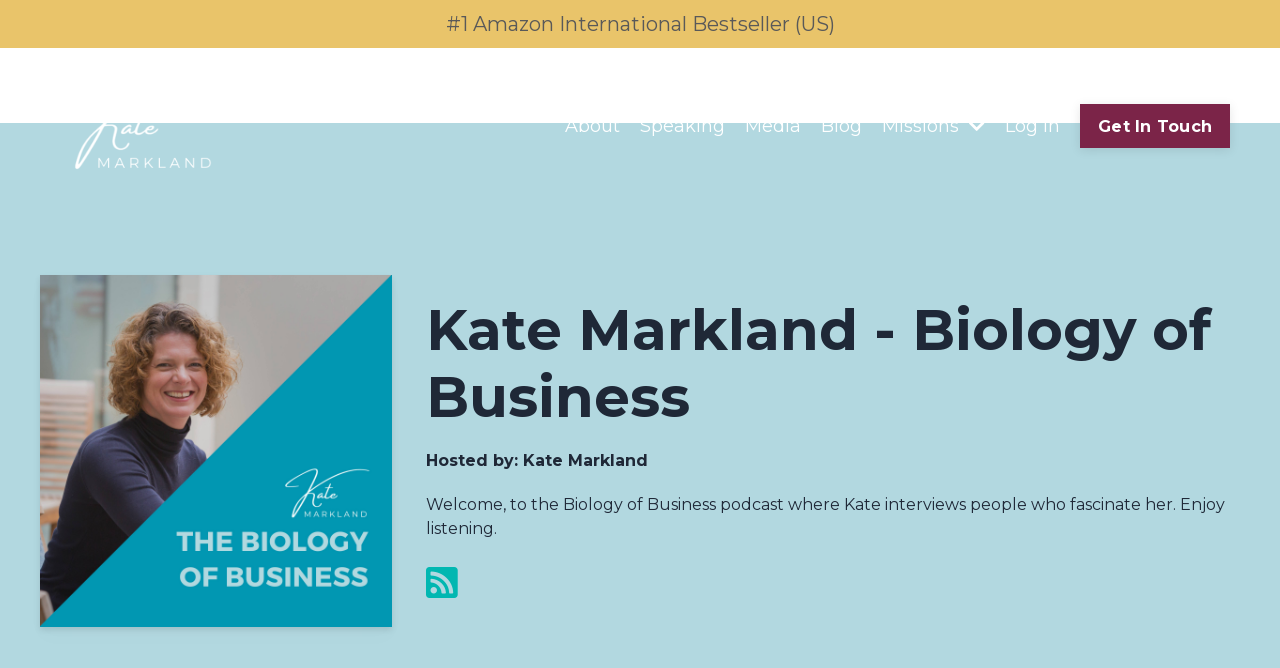

--- FILE ---
content_type: text/html; charset=utf-8
request_url: https://www.katemarkland.com/podcasts/kate-markland-biology-of-business
body_size: 21089
content:
<!doctype html>
<html lang="en">
  <head>
    
              <meta name="csrf-param" content="authenticity_token">
              <meta name="csrf-token" content="MDiFCNe0SldolThdA3zy3abKNJxqlVevLxl8sKl9XzNaWgT2GNTxRKYm0uoMInHWXUCE+bjQ3sOngfXdCujt7g==">
            
    <title>
      
        Kate Markland - Biology of Business
      
    </title>
    <meta charset="utf-8" />
    <meta http-equiv="x-ua-compatible" content="ie=edge, chrome=1">
    <meta name="viewport" content="width=device-width, initial-scale=1, shrink-to-fit=no">
    
      <meta name="description" content="Welcome, to the Biology of Business podcast where Kate interviews people who fascinate her.

Enjoy listening." />
    
    <meta property="og:type" content="website">
<meta property="og:url" content="https://www.katemarkland.com/podcasts/kate-markland-biology-of-business">
<meta name="twitter:card" content="summary_large_image">

<meta property="og:title" content="Kate Markland - Biology of Business">
<meta name="twitter:title" content="Kate Markland - Biology of Business">


<meta property="og:description" content="Welcome, to the Biology of Business podcast where Kate interviews people who fascinate her.

Enjoy listening.">
<meta name="twitter:description" content="Welcome, to the Biology of Business podcast where Kate interviews people who fascinate her.

Enjoy listening.">


<meta property="og:image" content="https://kajabi-storefronts-production.kajabi-cdn.com/kajabi-storefronts-production/file-uploads/site/175716/podcasts/0ca0d34-65aa-4c2-cbc3-ae415505f47_ka.png">
<meta name="twitter:image" content="https://kajabi-storefronts-production.kajabi-cdn.com/kajabi-storefronts-production/file-uploads/site/175716/podcasts/0ca0d34-65aa-4c2-cbc3-ae415505f47_ka.png">


    
      <link href="https://kajabi-storefronts-production.kajabi-cdn.com/kajabi-storefronts-production/file-uploads/themes/2150714486/settings_images/66a51ee-f8fc-40b7-aba-65e5f7aac42e_f982b0bb-13e3-41ca-acf2-8e790e7e0395.jpg?v=2" rel="shortcut icon" />
    
    <link rel="canonical" href="https://www.katemarkland.com/podcasts/kate-markland-biology-of-business" />

    <!-- Google Fonts ====================================================== -->
    
      <link href="//fonts.googleapis.com/css?family=Montserrat:400,700,400italic,700italic" rel="stylesheet" type="text/css">
    

    <!-- Kajabi CSS ======================================================== -->
    <link rel="stylesheet" media="screen" href="https://kajabi-app-assets.kajabi-cdn.com/assets/core-0d125629e028a5a14579c81397830a1acd5cf5a9f3ec2d0de19efb9b0795fb03.css" />

    

    <link rel="stylesheet" href="https://use.fontawesome.com/releases/v5.15.2/css/all.css" crossorigin="anonymous">

    <link rel="stylesheet" media="screen" href="https://kajabi-storefronts-production.kajabi-cdn.com/kajabi-storefronts-production/themes/2150714486/assets/styles.css?1766577087214941" />

    <!-- Customer CSS ====================================================== -->
    <link rel="stylesheet" media="screen" href="https://kajabi-storefronts-production.kajabi-cdn.com/kajabi-storefronts-production/themes/2150714486/assets/overrides.css?1766577087214941" />
    <style>
  /* Custom CSS Added Via Theme Settings */
  /* This removes the rounded corners of the form fields */

.form-control {
border-radius: 0px;
margin-top: -1px;
}

/* This changes the bulleted list to have green arrows instead of dots */

.bullet-arrow {
list-style-type: none;
}

.bullet-arrow li {
list-style-type: none;
position: relative;
padding-left: 8px;
}

.bullet-arrow li:before {
content: '\00BB';
color: #127059;
font-size: 34px;
position: absolute;
top: -14px;
left: -20px;
}


/* This changes the bulleted list to have green check marks instead of dots */

.bullet-check {
list-style-type: none;
}

.bullet-check li {
list-style-type: none;
position: relative;
padding-left: 6px;
}

.bullet-check li:before {
content: '\2713';
color: #127059;
font-size: 20px;
position: absolute;
top: -3px;
left: -20px;
}

/* This changes the bulleted list to have white arrows instead of dots */

.bullet-arrow-white {
list-style-type: none;
}

.bullet-arrow-white li {
list-style-type: none;
position: relative;
padding-left: 8px;
}

.bullet-arrow-white li:before {
content: '\00BB';
color: #ffffff;
font-size: 34px;
position: absolute;
top: -14px;
left: -20px;
}


/* This changes the bulleted list to have white check marks instead of dots */

.bullet-check-white {
list-style-type: none;
}

.bullet-check-white li {
list-style-type: none;
position: relative;
padding-left: 6px;
}

.bullet-check-white li:before {
content: '\2713';
color: #ffffff;
font-size: 20px;
position: absolute;
top: -3px;
left: -20px;
}


/* This removes the rounded corners of the filter field as seen on the Announcements and Blog Search Pages  */

.filter__field {
border-radius: 0px !important;
}


/* This moves the podcast intro section up higher so that it is behind the transparent header. Delete this code if not using a transparent header for the website theme */

.podcast-intro { 
margin-top: -80px !important;
padding-top: 80px !important;
}


/* This moves the coaching product hero section up higher so that it is behind the transparent header. Delete this code if not using a transparent header for the website theme */

.coaching-programs__container { 
margin-top: -94px !important;
}

.coaching-programs__header  {
padding-top: 94px !important;
}


/* This removes the rounded corners on the error prompt */

.parsley-errors-list {
border-radius: 0px !important;
}


/* This removes the rounded corners on alert messages */

.alert {
border-radius: 0px !important;
}


/* This makes form labels white - important for the login page */

.form-group label {
color: #ffffff !important;
}

</style>


    <!-- Kajabi Editor Only CSS ============================================ -->
    

    <!-- Header hook ======================================================= -->
    <script type="text/javascript">
  var Kajabi = Kajabi || {};
</script>
<script type="text/javascript">
  Kajabi.currentSiteUser = {
    "id" : "-1",
    "type" : "Guest",
    "contactId" : "",
  };
</script>
<script type="text/javascript">
  Kajabi.theme = {
    activeThemeName: "Kate Markland",
    previewThemeId: null,
    editor: false
  };
</script>
<meta name="turbo-prefetch" content="false">
<!-- Google tag (gtag.js) -->
<script async src="https://www.googletagmanager.com/gtag/js?id=G-LWDD69P7HK"></script>
<script>
  window.dataLayer = window.dataLayer || [];
  function gtag(){dataLayer.push(arguments);}
  gtag('js', new Date());

  gtag('config', 'G-LWDD69P7HK');
</script><style type="text/css">
  #editor-overlay {
    display: none;
    border-color: #2E91FC;
    position: absolute;
    background-color: rgba(46,145,252,0.05);
    border-style: dashed;
    border-width: 3px;
    border-radius: 3px;
    pointer-events: none;
    cursor: pointer;
    z-index: 10000000000;
  }
  .editor-overlay-button {
    color: white;
    background: #2E91FC;
    border-radius: 2px;
    font-size: 13px;
    margin-inline-start: -24px;
    margin-block-start: -12px;
    padding-block: 3px;
    padding-inline: 10px;
    text-transform:uppercase;
    font-weight:bold;
    letter-spacing:1.5px;

    left: 50%;
    top: 50%;
    position: absolute;
  }
</style>
<script src="https://kajabi-app-assets.kajabi-cdn.com/vite/assets/track_analytics-999259ad.js" crossorigin="anonymous" type="module"></script><link rel="modulepreload" href="https://kajabi-app-assets.kajabi-cdn.com/vite/assets/stimulus-576c66eb.js" as="script" crossorigin="anonymous">
<link rel="modulepreload" href="https://kajabi-app-assets.kajabi-cdn.com/vite/assets/track_product_analytics-9c66ca0a.js" as="script" crossorigin="anonymous">
<link rel="modulepreload" href="https://kajabi-app-assets.kajabi-cdn.com/vite/assets/stimulus-e54d982b.js" as="script" crossorigin="anonymous">
<link rel="modulepreload" href="https://kajabi-app-assets.kajabi-cdn.com/vite/assets/trackProductAnalytics-3d5f89d8.js" as="script" crossorigin="anonymous">      <script type="text/javascript">
        if (typeof (window.rudderanalytics) === "undefined") {
          !function(){"use strict";window.RudderSnippetVersion="3.0.3";var sdkBaseUrl="https://cdn.rudderlabs.com/v3"
          ;var sdkName="rsa.min.js";var asyncScript=true;window.rudderAnalyticsBuildType="legacy",window.rudderanalytics=[]
          ;var e=["setDefaultInstanceKey","load","ready","page","track","identify","alias","group","reset","setAnonymousId","startSession","endSession","consent"]
          ;for(var n=0;n<e.length;n++){var t=e[n];window.rudderanalytics[t]=function(e){return function(){
          window.rudderanalytics.push([e].concat(Array.prototype.slice.call(arguments)))}}(t)}try{
          new Function('return import("")'),window.rudderAnalyticsBuildType="modern"}catch(a){}
          if(window.rudderAnalyticsMount=function(){
          "undefined"==typeof globalThis&&(Object.defineProperty(Object.prototype,"__globalThis_magic__",{get:function get(){
          return this},configurable:true}),__globalThis_magic__.globalThis=__globalThis_magic__,
          delete Object.prototype.__globalThis_magic__);var e=document.createElement("script")
          ;e.src="".concat(sdkBaseUrl,"/").concat(window.rudderAnalyticsBuildType,"/").concat(sdkName),e.async=asyncScript,
          document.head?document.head.appendChild(e):document.body.appendChild(e)
          },"undefined"==typeof Promise||"undefined"==typeof globalThis){var d=document.createElement("script")
          ;d.src="https://polyfill-fastly.io/v3/polyfill.min.js?version=3.111.0&features=Symbol%2CPromise&callback=rudderAnalyticsMount",
          d.async=asyncScript,document.head?document.head.appendChild(d):document.body.appendChild(d)}else{
          window.rudderAnalyticsMount()}window.rudderanalytics.load("2apYBMHHHWpiGqicceKmzPebApa","https://kajabiaarnyhwq.dataplane.rudderstack.com",{})}();
        }
      </script>
      <script type="text/javascript">
        if (typeof (window.rudderanalytics) !== "undefined") {
          rudderanalytics.page({"account_id":"156006","site_id":"175716"});
        }
      </script>
      <script type="text/javascript">
        if (typeof (window.rudderanalytics) !== "undefined") {
          (function () {
            function AnalyticsClickHandler (event) {
              const targetEl = event.target.closest('a') || event.target.closest('button');
              if (targetEl) {
                rudderanalytics.track('Site Link Clicked', Object.assign(
                  {"account_id":"156006","site_id":"175716"},
                  {
                    link_text: targetEl.textContent.trim(),
                    link_href: targetEl.href,
                    tag_name: targetEl.tagName,
                  }
                ));
              }
            };
            document.addEventListener('click', AnalyticsClickHandler);
          })();
        }
      </script>
<meta name='site_locale' content='en'><style type="text/css">
  /* Font Awesome 4 */
  .fa.fa-twitter{
    font-family:sans-serif;
  }
  .fa.fa-twitter::before{
    content:"𝕏";
    font-size:1.2em;
  }

  /* Font Awesome 5 */
  .fab.fa-twitter{
    font-family:sans-serif;
  }
  .fab.fa-twitter::before{
    content:"𝕏";
    font-size:1.2em;
  }
</style>
<link rel="stylesheet" href="https://cdn.jsdelivr.net/npm/@kajabi-ui/styles@0.3.0/dist/kajabi_products/kajabi_products.css" />
<script type="module" src="https://cdn.jsdelivr.net/npm/@pine-ds/core@3.11.1/dist/pine-core/pine-core.esm.js"></script>
<script nomodule src="https://cdn.jsdelivr.net/npm/@pine-ds/core@3.11.1/dist/pine-core/index.esm.js"></script>


  </head>

  <style>
  body {
    
      
    
  }
</style>

  <body id="encore-theme" class="background-unrecognized">
    


    <div id="section-header" data-section-id="header">

<style>
  /* Default Header Styles */
  .header {
    
      background-color: rgba(0, 0, 0, 0);
    
    font-size: 18px;
  }
  .header a,
  .header a.link-list__link,
  .header a.link-list__link:hover,
  .header a.social-icons__icon,
  .header .user__login a,
  .header .dropdown__item a,
  .header .dropdown__trigger:hover {
    color: #ffffff;
  }
  .header .dropdown__trigger {
    color: #ffffff !important;
  }
  /* Mobile Header Styles */
  @media (max-width: 767px) {
    .header {
      
        background-color: #127059;
      
      font-size: 16px;
    }
    
    .header .hamburger__slices .hamburger__slice {
      
        background-color: #ffffff;
      
    }
    
      .header a.link-list__link, .dropdown__item a, .header__content--mobile {
        text-align: left;
      }
    
    .header--overlay .header__content--mobile  {
      padding-bottom: 20px;
    }
  }
  /* Sticky Styles */
  
</style>

<div class="hidden">
  
    
  
    
  
    
  
    
  
    
  
    
      0
    
  
  
  
  
</div>

<header class="header header--overlay    background-dark " kjb-settings-id="sections_header_settings_background_color">
  <div class="hello-bars">
    
      
    
      
    
      
    
      
    
      
    
      
          <style>
@media (min-width: 768px) {
  #block-1761557694544 {
    text-align: ;
  }
} 
</style>

<div id="block-1761557694544" class="header__block header__block--hello-bar header__block--show " kjb-settings-id="sections_header_blocks_1761557694544_settings_stretch">
  

<style>
  #block-1761557694544 .hello-bar {
    background-color: #e9c46a;
  }
  #block-1761557694544 .hello-bar__text {
    color: ;
  }
</style>

<div class="block hello-bar background-light text-center" kjb-settings-id="sections_header_blocks_1761557694544_settings_text">
  
  
  



  
  
    <div class="container">
      <p class="hello-bar__text" kjb-settings-id="sections_header_blocks_1761557694544_settings_text_color">#1 Amazon International Bestseller (US)</p>
    </div>
  
  


</div>

</div>

      
    
  </div>
  
    <div class="header__wrap">
      <div class="header__content header__content--desktop background-dark">
        <div class="container header__container media justify-content-left">
          
            
                <style>
@media (min-width: 768px) {
  #block-1753970293596 {
    text-align: left;
  }
} 
</style>

<div id="block-1753970293596" class="header__block header__block--logo header__block--show header__switch-content " kjb-settings-id="sections_header_blocks_1753970293596_settings_stretch">
  <style>
  #block-1753970293596 {
    line-height: 1;
  }
  #block-1753970293596 .logo__image {
    display: block;
    width: 200px;
  }
  #block-1753970293596 .logo__text {
    color: ;
  }
</style>

<a class="logo" href="/">
  
    
      <img class="logo__image" src="https://kajabi-storefronts-production.kajabi-cdn.com/kajabi-storefronts-production/file-uploads/themes/2150714486/settings_images/02b1e68-6412-311-d1b3-c018a16d743_35ae41bd-f049-43e5-b4ca-c1d96b15da2e.png" kjb-settings-id="sections_header_blocks_1753970293596_settings_logo" alt="Header Logo" />
    
  
</a>

</div>

              
          
            
                <style>
@media (min-width: 768px) {
  #block-1555988491313 {
    text-align: right;
  }
} 
</style>

<div id="block-1555988491313" class="header__block header__switch-content header__block--menu stretch" kjb-settings-id="sections_header_blocks_1555988491313_settings_stretch">
  <div class="link-list justify-content-right" kjb-settings-id="sections_header_blocks_1555988491313_settings_menu">
  
    <a class="link-list__link" href="https://www.katemarkland.com/about" >About</a>
  
    <a class="link-list__link" href="https://www.katemarkland.com/Speaking" >Speaking</a>
  
    <a class="link-list__link" href="https://www.katemarkland.com/media" >Media</a>
  
    <a class="link-list__link" href="https://www.katemarkland.com/blog" >Blog</a>
  
</div>

</div>

              
          
            
                <style>
@media (min-width: 768px) {
  #block-1761163694923 {
    text-align: left;
  }
} 
</style>

<div id="block-1761163694923" class="header__block header__switch-content header__block--dropdown " kjb-settings-id="sections_header_blocks_1761163694923_settings_stretch">
  <style>
  /* Dropdown menu colors for desktop */
  @media (min-width: 768px) {
    #block-1761163694923 .dropdown__menu {
      background-color: #FFFFFF;
    }
    #block-1761163694923 .dropdown__item a {
      color: #595959;
    }
  }
  /* Mobile menu text alignment */
  @media (max-width: 767px) {
    #block-1761163694923 .dropdown__item a {
      text-align: left;
    }
  }
</style>

<div class="dropdown" kjb-settings-id="sections_header_blocks_1761163694923_settings_trigger">
  <a class="dropdown__trigger">
    Missions
    
      <i class="dropdown__icon fa fa-chevron-down"></i>
    
  </a>
  <div class="dropdown__menu dropdown__menu--text-left ">
    
      <span class="dropdown__item"><a href="https://www.my-storyquest.com" >StoryQuest™</a></span>
    
      <span class="dropdown__item"><a href="https://www.theadventuresofgabriel.com" >Gabriel's Adventures</a></span>
    
  </div>
</div>

</div>

              
          
            
                <style>
@media (min-width: 768px) {
  #block-1753975416256 {
    text-align: left;
  }
} 
</style>

<div id="block-1753975416256" class="header__block header__switch-content header__block--user " kjb-settings-id="sections_header_blocks_1753975416256_settings_stretch">
  <style>
  /* Dropdown menu colors for desktop */
  @media (min-width: 768px) {
    #block-1753975416256 .dropdown__menu {
      background: #FFFFFF;
      color: #595959;
    }
    #block-1753975416256 .dropdown__item a, 
    #block-1753975416256 {
      color: #595959;
    }
  }  
  /* Mobile menu text alignment */
  @media (max-width: 767px) {
    #block-1753975416256 .dropdown__item a,
    #block-1753975416256 .user__login a {
      text-align: left;
    }
  }
</style>

<div class="user" kjb-settings-id="sections_header_blocks_1753975416256_settings_language_login">
  
    <span class="user__login" kjb-settings-id="language_login"><a href="/login">Log In</a></span>
  
</div>

</div>

              
          
            
                <style>
@media (min-width: 768px) {
  #block-1761163750506 {
    text-align: left;
  }
} 
</style>

<div id="block-1761163750506" class="header__block header__switch-content header__block--cta " kjb-settings-id="sections_header_blocks_1761163750506_settings_stretch">
  






<style>
  #block-1761163750506 .btn,
  [data-slick-id="1761163750506"] .block .btn {
    color: #ffffff;
    border-color: #7b2448;
    border-radius: 0px;
    background-color: #7b2448;
  }
  #block-1761163750506 .btn--outline,
  [data-slick-id="1761163750506"] .block .btn--outline {
    background: transparent;
    color: #7b2448;
  }
</style>



  



  
<a class="btn btn--solid btn--small btn--auto" href="https://www.katemarkland.com/contact"   kjb-settings-id="sections_header_blocks_1761163750506_settings_btn_background_color" role="button">
  
    Get In Touch
  
</a>




</div>

              
          
            
          
          
            <div class="hamburger hidden--desktop" kjb-settings-id="sections_header_settings_hamburger_color">
              <div class="hamburger__slices">
                <div class="hamburger__slice hamburger--slice-1"></div>
                <div class="hamburger__slice hamburger--slice-2"></div>
                <div class="hamburger__slice hamburger--slice-3"></div>
                <div class="hamburger__slice hamburger--slice-4"></div>
              </div>
            </div>
          
        </div>
      </div>
      <div class="header__content header__content--mobile">
        <div class="header__switch-content header__spacer"></div>
      </div>
    </div>
  
</header>

</div>
    <main>
      <style type='text/css'>
        .podcasts .btn {
  border-color: #f1c40f;
  border-radius: 0px;
  color: #ffffff;
  background-color: #f1c40f;
}

.podcasts .btn--outline {
  background: transparent;
  color: #f1c40f;
}

        .podcasts .dropdown__menu {
  font-size: 18px;
  font-weight: normal;
}

      </style>
  <link rel="stylesheet" href="https://kajabi-app-assets.kajabi-cdn.com/assets/podcasts-295f7e9450cea787207c89be169f9eeaf71f91ee4961387db3217f29ebee2f84.css" media="all" />
  <link rel="alternate" type="application/rss+xml" title="Kate Markland - Biology of Business" href="https://app.kajabi.com/podcasts/2147495378/feed" />
  

<style type="text/css">
  .podcast-intro__title,
  h1.podcast-intro__title {
    color: #1F2837;
  }
  
  .truncate {
    color: #1F2837;
  }

  .podcast-intro__author {
    color: #1F2837;
  }

  .podcast-intro__short-description {
    color: #1F2837;
  }

  .podcast-intro__cta,
  .podcast-intro__cta:hover,
  .btn-primary.podcast-intro__cta,
  .btn-primary.podcast-intro__cta:hover,
  .podcast-episode__pagination a.btn,
  .podcast-episode__pagination a.btn:hover,
  .podcast-episode__pagination .pagination a.btn,
  .podcast-episode__pagination .pagination a.btn:hover {
    color: #1F2837;
    background-color: #b2d8e0;
    border-color: #b2d8e0;
  }

  .podcast-episode-header__meta,
  .podcast-episode-header__meta i {
    color: #1F2837;
  }

  .podcast-episode-header__all-episodes-link a,
  .podcast-episode-header__all-episodes-link i {
    color: #1F2837;
  }

  h1.podcast-episode-header__title,
  .podcast-episode-header__title,
  .podcast-modal__read-more {
    color: #1F2837;
  }

  .podcast-intro {
    background-color: #b2d8e0;
    color: #1F2837;
  }

  .podcast-episode-header,
  .podcast-episode-header::after {
    background-color: #b2d8e0;
    color: #1F2837;
  }

  .podcast-episode-transcript {
    background-color: #b2d8e0;
    color: #1F2837;
  }

  .podcast-episode-transcript .podcast-episode-transcript__title {
    color: #1F2837;
  }

  .btn.podcast-default-btn {
    border-color: #b2d8e0;
    background: transparent;
    color: #b2d8e0;
  }

  .podcast-intro__rss {
    background-color: #b2d8e0;
  }
</style>



<div class="podcasts podcasts-show encore-page-content">
  <div class="sizer ">
    




<section class="podcast-intro">
  <div class="container podcast-intro__content">
      <div class="podcast-intro__image">
        <img alt="Kate Markland - Biology of Business" height="350" src="https://kajabi-storefronts-production.kajabi-cdn.com/kajabi-storefronts-production/file-uploads/site/175716/podcasts/0ca0d34-65aa-4c2-cbc3-ae415505f47_ka.png" />
      </div>
    <div class="podcast-intro__meta">
      <h1 class="podcast-intro__title">Kate Markland - Biology of Business</h1>
        <p class="podcast-intro__author">
          Hosted by: <span class="podcast-intro__author-name">Kate Markland</span>
        </p>


      <p class="podcast-intro__short-description">
        Welcome, to the Biology of Business podcast where Kate interviews people who fascinate her.

Enjoy listening.
      </p>
      <div>
      </div>
      <div class="podcast-intro__subscribe">


        <a title="Copy RSS feed link" class="podcast-intro__link" data-kjb-element="clipboard-button" href="https://app.kajabi.com/podcasts/2147495378/feed">          <i class="fa fa-rss-square" style="font-size: 36px"></i>
</a>      </div>
    </div>
  </div>
</section>


<div class="container podcast-search__container">
  <div class="inner-container">
    <div class="podcast-search__wrapper">
      <span class="podcast-search__headline">
          All Episodes
      </span>
      <form method="get" role="search" action=https://www.katemarkland.com/podcasts/kate-markland-biology-of-business>
  <div class="sidebar-search__form podcast-search">
    <i class="fa fa-search sidebar-search__icon podcast-search__icon" aria-hidden="true"></i>
    <input type="search" name="search" id="search" class="form-control sidebar-search__input" placeholder="Search..." />
    <label class="visually-hidden podcast-search-label" for="search">Search</label>
  </div>
</form>

    </div>
  </div>
</div>

<section class="podcast-episodes" data-kjb-component="PlayerManager">
  <h2 class="podcast-episodes__title">
    Episodes
  </h2>
  <div class="container">
    <div class="inner-container">
        <article class="podcast-episode">
  <h3 class="podcast-episode__title">
    Navigating Challenges in Physiotherapy: A Journey of Leadership, Innovation, and Adaptability
  </h3>

  <p class="podcast-episode__meta">
    
    
    <time datetime="2024-07-31T23:00:00Z" data-local="time" data-format="%B %d, %Y">July 31, 2024</time>
  </p>

  <div class="podcast-episode__media"><script type="application/json" id="podcast_episode_2148789451-config">{"podcast":{"title":"Kate Markland - Biology of Business","description":"Welcome, to the Biology of Business podcast where Kate interviews people who fascinate her.\r\n\r\nEnjoy listening.","thumbnailUrl":"https://kajabi-storefronts-production.kajabi-cdn.com/kajabi-storefronts-production/file-uploads/site/175716/podcasts/0ca0d34-65aa-4c2-cbc3-ae415505f47_ka.png","brandSettings":{"accent_color":"#b2d8e0","accent_text_color":"#1F2837","primary_color":"#b2d8e0","primary_text_color":"#1F2837","font_family":"Montserrat"},"url":"https://www.katemarkland.com/podcasts/kate-markland-biology-of-business","feedUrl":"https://app.kajabi.com/podcasts/2147495378/feed","locale":"en"},"episode":{"title":"Navigating Challenges in Physiotherapy: A Journey of Leadership, Innovation, and Adaptability","episodeNumber":null,"explicit":false,"description":"\u003cp\u003eFounder of ClinicDash Mike Major shares his incredible journey, lessons learned and challenges overcome in the first of this four part exclusive. In this compelling series, we delve into Mike's transformative journey from a military background to becoming a visionary leader in healthcare.\u003c/p\u003e\n\u003cp\u003eMike shares his experiences of overcoming numerous challenges, from initial frustrations with commission-based payment models to the complexities of managing clinic operations. He reflects on his time working at a clinic with a fragmented operational structure and discusses the critical learning moments that shaped his leadership philosophy.\u003c/p\u003e\n\u003cp\u003eWe explore a pivotal projects where Mike was tasked with opening six new clinics simultaneously, focusing on service, experience, communication, and teamwork. However an an unexpected shift in provincial funding leading to massive layoffs, and a significant reevaluation of the business model.\u003c/p\u003e\n\u003cp\u003eMike's ability to adapt and lead through this crisis underscores his resilience and strategic acumen.\u003c/p\u003e\n\u003cp\u003eMike reveals the lessons learned from his military training and how they influence his approach to leadership, ultimately guiding him to create a more sustainable and ethical physiotherapy practice.\u003c/p\u003e\n\u003cp\u003eThis series is an inspiring testament to the power of adaptability, leadership, and the relentless pursuit of aligning professional practice with personal values. a significant reevaluation of the business model.\u003c/p\u003e\n\u003cp\u003eFor full show notes visit \u003ca href=\"https://www.katemarkland.com/blog/a-journey-of-leadership-innovation-and-adaptability-part-1-4\"\u003ekatemarkland.com\u003c/a\u003e\u003c/p\u003e","thumbnailUrl":"https://kajabi-storefronts-production.kajabi-cdn.com/kajabi-storefronts-production/file-uploads/site/175716/podcasts/0ca0d34-65aa-4c2-cbc3-ae415505f47_ka.png","publicationDate":"2024-07-31T23:00:00Z","duration":"3186.442438","url":"https://www.katemarkland.com/podcasts/kate-markland-biology-of-business/episodes/2148789451","media":{"url":"https://app.kajabi.com/podcasts/medias/2148789451.mp3?kjb=true","size":50983197,"type":"audio/mpeg"},"chapters":[]}}</script><div data-kjb-element="podcast-player" data-episode-config="podcast_episode_2148789451-config"><root style="max-width:1450px;min-width:260px;">
  <link href='//fonts.googleapis.com/css2?family=Montserrat:wght@400;600;700&display=swap' rel='stylesheet' type='text/css'>
  <div class="tablet:px-6 tablet:pt-6 mobile:px-4 mobile:pt-4 flex flex-col">
    <div class="flex-col items-center mobile:flex tablet:hidden">
      <show-title class="text-sm"></show-title>
      <episode-title class="text-base mb-2"></episode-title>
      <subscribe-button class="mb-4 mobile:flex tablet:hidden"></subscribe-button>
      <poster class="rounded-sm w-48 shadow overflow-hidden"></poster>
      <divider class="w-full my-6"></divider>
    </div>

    <div class="tablet:flex flex-grow mb-6">
      <div class="w-64 mobile:hidden tablet:block tablet:mr-6">
        <poster class="rounded-sm shadow overflow-hidden"></poster>
      </div>
      <div class="w-full">
        <div class="hidden tablet:block">
          <show-title class="text-base"></show-title>
          <episode-title class="text-xl desktop:text-2xl"></episode-title>
          <divider class="w-full my-4"></divider>
        </div>
        <div class="flex items-center justify-between">
          <div class="block">
            <play-button class="mobile:hidden" variant="simple"></play-button>
          </div>

          <div class="flex">
            <play-state on="active">
              <chapter-previous class="mx-2 block"></chapter-previous>
            </play-state>
            <play-state on="active">
              <step-backward class="mx-2 block"></step-backward>
            </play-state>

            <play-button class="mx-2 block hidden mobile:block" variant="simple"></play-button>

            <play-state on="active">
              <step-forward class="mx-2 block"></step-forward>
            </play-state>
            <play-state on="active">
              <chapter-next class="mx-2 block"></chapter-next>
            </play-state>

            <play-state on="active">
              <speed-control class="mx-2 block hidden tablet:block"></speed-control>
            </play-state>

            <play-state on="active">
              <volume-control class="mx-2 ml-4 flex items-center hidden tablet:flex"></volume-control>
            </play-state>
          </div>

          <div class="block hidden mobile:block"></div>
        </div>
        <div class="flex w-full">
          <progress-bar></progress-bar>
        </div>
        <div class="flex w-full -mt-2">
          <div class="w-3/12 text-left">
            <timer-current class="text-sm"></timer-current>
          </div>
          <div class="w-6/12 max-w-xs text-center truncate">
            <play-state on="active">
              <current-chapter class="text-sm"></current-chapter>
            </play-state>
          </div>
          <div class="w-3/12 text-right">
            <timer-duration class="text-sm"></timer-duration>
          </div>
        </div>
      </div>
    </div>
      <divider class="w-full mb-3"></divider>
      <div class="flex justify-between">
        <div class="flex mobile:w-full tablet:w-2/12 desktop:w-1/12 justify-between">
          <tab-trigger tab="chapters">
            <icon type="chapter"></icon>
          </tab-trigger>
          <tab-trigger tab="transcripts">
            <icon type="transcripts"></icon>
          </tab-trigger>
            <tab-trigger tab="files">
              <icon type="download"></icon>
            </tab-trigger>
          <tab-trigger tab="playlist">
            <icon type="playlist"></icon>
          </tab-trigger>
          <tab-trigger tab="share">
            <icon type="share"></icon>
          </tab-trigger>
        </div>
        <subscribe-button class="mt-1 mobile:hidden tablet:flex"></subscribe-button>
      </div>
  </div>
    <base target="_blank">
    <div class="w-full relative overflow-hidden">
      <tab name="chapters">
        <tab-chapters></tab-chapters>
      </tab>
      <tab name="transcripts">
        <tab-transcripts></tab-transcripts>
      </tab>
        <tab name="files">
          <tab-files></tab-files>
        </tab>
      <tab name="playlist">
        <tab-playlist></tab-playlist>
      </tab>
      <tab name="share">
        <tab-share></tab-share>
      </tab>
      <tab-overflow></tab-overflow>
    </div>
  <error></error>
</root>
</div></div>
  <div class="podcast-episode__description">Founder of ClinicDash Mike Major shares his incredible journey, lessons learned and challenges overcome in the first of this four part exclusive. In this compelling series, we delve into Mike's transformative journey...</div>

  <a aria-label="Go to Navigating Challenges in Physiotherapy: A Journey of Leadership, Innovation, and Adaptability" class="btn btn-primary btn--outline podcast-default-btn" href="https://www.katemarkland.com/podcasts/kate-markland-biology-of-business/episodes/2148789451">View Episode</a>
</article>
<article class="podcast-episode">
  <h3 class="podcast-episode__title">
    Scaling Peaks and Business Summits:  Ross Tompkins&#39; Journey from Physio to Serial Entrepreneur
  </h3>

  <p class="podcast-episode__meta">
    
    
    <time datetime="2024-07-16T23:00:00Z" data-local="time" data-format="%B %d, %Y">July 16, 2024</time>
  </p>

  <div class="podcast-episode__media"><script type="application/json" id="podcast_episode_2148724445-config">{"podcast":{"title":"Kate Markland - Biology of Business","description":"Welcome, to the Biology of Business podcast where Kate interviews people who fascinate her.\r\n\r\nEnjoy listening.","thumbnailUrl":"https://kajabi-storefronts-production.kajabi-cdn.com/kajabi-storefronts-production/file-uploads/site/175716/podcasts/0ca0d34-65aa-4c2-cbc3-ae415505f47_ka.png","brandSettings":{"accent_color":"#b2d8e0","accent_text_color":"#1F2837","primary_color":"#b2d8e0","primary_text_color":"#1F2837","font_family":"Montserrat"},"url":"https://www.katemarkland.com/podcasts/kate-markland-biology-of-business","feedUrl":"https://app.kajabi.com/podcasts/2147495378/feed","locale":"en"},"episode":{"title":"Scaling Peaks and Business Summits:  Ross Tompkins' Journey from Physio to Serial Entrepreneur","episodeNumber":null,"explicit":false,"description":"\u003cp\u003eRoss Tompkins, owner of multiple businesses and former physiotherapist shares his remarkable entrepreneurial journey.\u003c/p\u003e\n\u003cp\u003eRoss shares his story of transitioning from a clinical role in physiotherapy to becoming a successful business owner, with a focus on occupational health and innovative business growth strategies.\u003c/p\u003e\n\u003cp\u003eThrough a series of epiphanies, Ross learned to prioritise business skills over clinical skills to expand his impact and success.\u003c/p\u003e\n\u003cp\u003e\u003cstrong\u003eKey Points Discussed:\u003c/strong\u003e\u003c/p\u003e\n\u003col\u003e\n\u003cli\u003e\n\u003cp\u003e\u003cstrong\u003eRoss's Background and Early Career:\u003c/strong\u003e\u003c/p\u003e\n\u003cul\u003e\n\u003cli\u003eStarted as a physiotherapist in the NHS but moved to private practice after 18 months.\u003c/li\u003e\n\u003cli\u003eFounded his first business in 2006, focusing on occupational health physiotherapy.\u003c/li\u003e\n\u003c/ul\u003e\n\u003c/li\u003e\n\u003cli\u003e\n\u003cp\u003e\u003cstrong\u003eFirst Epiphany – Occupational Health Focus:\u003c/strong\u003e\u003c/p\u003e\n\u003cul\u003e\n\u003cli\u003eRealised most patients' issues stemmed from their work environment rather than sports injuries.\u003c/li\u003e\n\u003cli\u003eShifted focus to occupational health and ergonomics to better serve his patients.\u003c/li\u003e\n\u003c/ul\u003e\n\u003c/li\u003e\n\u003cli\u003e\n\u003cp\u003e\u003cstrong\u003eSecond Epiphany – Importance of Marketing:\u003c/strong\u003e\u003c/p\u003e\n\u003cul\u003e\n\u003cli\u003eRecognised the need for marketing skills to grow his business.\u003c/li\u003e\n\u003cli\u003eStopped clinical training to focus on business growth, resulting in significant expansion.\u003c/li\u003e\n\u003c/ul\u003e\n\u003c/li\u003e\n\u003cli\u003e\n\u003cp\u003e\u003cstrong\u003eThird Epiphany – Growth through Acquisition:\u003c/strong\u003e\u003c/p\u003e\n\u003cul\u003e\n\u003cli\u003eLost a major contract but discovered the potential for business growth through acquisitions.\u003c/li\u003e\n\u003cli\u003eAcquired 13 businesses and plans to complete six more acquisitions this year.\u003c/li\u003e\n\u003c/ul\u003e\n\u003c/li\u003e\n\u003cli\u003e\n\u003cp\u003e\u003cstrong\u003eTransition from Clinician to Business Owner:\u003c/strong\u003e\u003c/p\u003e\n\u003cul\u003e\n\u003cli\u003eStepped away from clinical work to focus solely on business operations.\u003c/li\u003e\n\u003cli\u003eDiscussed the challenges and emotional aspects of changing professional identity.\u003c/li\u003e\n\u003c/ul\u003e\n\u003c/li\u003e\n\u003cli\u003e\n\u003cp\u003e\u003cstrong\u003eManaging and Leading Teams:\u003c/strong\u003e\u003c/p\u003e\n\u003cul\u003e\n\u003cli\u003eEmphasised the importance of hiring skilled individuals for various roles.\u003c/li\u003e\n\u003cli\u003eFocused on strengths and delegated tasks to experts in operations, marketing, and finance.\u003c/li\u003e\n\u003c/ul\u003e\n\u003c/li\u003e\n\u003cli\u003e\n\u003cp\u003e\u003cstrong\u003eBalancing Variety and Focus – The 70-20-10 Rule:\u003c/strong\u003e\u003c/p\u003e\n\u003cul\u003e\n\u003cli\u003e70% on the main thing, 20% on the next big thing, 10% on passion projects.\u003c/li\u003e\n\u003cli\u003eFocused on high-impact tasks while allowing time for creative pursuits.\u003c/li\u003e\n\u003c/ul\u003e\n\u003c/li\u003e\n\u003cli\u003e\n\u003cp\u003e\u003cstrong\u003eEducational System and Creativity:\u003c/strong\u003e\u003c/p\u003e\n\u003cul\u003e\n\u003cli\u003eCritiqued the regimented educational system for stifling creativity.\u003c/li\u003e\n\u003cli\u003eEncouraged clinicians to apply critical thinking skills to business challenges.\u003c/li\u003e\n\u003c/ul\u003e\n\u003c/li\u003e\n\u003cli\u003e\n\u003cp\u003e\u003cstrong\u003ePersonal Goals and Achievements:\u003c/strong\u003e\u003c/p\u003e\n\u003cul\u003e\n\u003cli\u003eRoss's goal to visit every country and complete the Explorers Grand Slam.\u003c/li\u003e\n\u003cli\u003eDiscussed how travel fuels his creativity and business acumen.\u003c/li\u003e\n\u003c/ul\u003e\n\u003c/li\u003e\n\u003c/ol\u003e\n\u003cp\u003e\u003cstrong\u003eMemorable Quotes:\u003c/strong\u003e\u003c/p\u003e\n\u003cul\u003e\n\u003cli\u003e\u003cem\u003e“You can be the best therapist in the world, but if nobody knows who you are, how will your clinic grow?”\u003c/em\u003e\u003c/li\u003e\n\u003cli\u003e\u003cem\u003e“Focus on your strengths and surround yourself with people better than you in other areas.”\u003c/em\u003e\u003c/li\u003e\n\u003cli\u003e\u003cem\u003e“Our businesses are helping people every day, even if I’m not putting my hands on patients anymore.”\u003c/em\u003e\u003c/li\u003e\n\u003c/ul\u003e\n\u003cp\u003e\u003cstrong\u003eConnect with Ross Tompkins:\u003c/strong\u003e\u003c/p\u003e\n\u003cul\u003e\n\u003cli\u003eLinkedIn:\u003cspan\u003e\u0026nbsp;\u003c/span\u003e\u003ca target=\"_new\" href=\"https://www.linkedin.com/in/ross-tompkins\"\u003eRoss Tompkins\u003c/a\u003e\u003c/li\u003e\n\u003cli\u003eTwitter:\u003cspan\u003e\u0026nbsp;\u003c/span\u003e\u003ca target=\"_new\" href=\"https://twitter.com/RossTompkins\"\u003e@RossTompkins\u003c/a\u003e\u003c/li\u003e\n\u003c/ul\u003e","thumbnailUrl":"https://kajabi-storefronts-production.kajabi-cdn.com/kajabi-storefronts-production/file-uploads/site/175716/podcasts/0ca0d34-65aa-4c2-cbc3-ae415505f47_ka.png","publicationDate":"2024-07-16T23:00:00Z","duration":"1539.47425","url":"https://www.katemarkland.com/podcasts/kate-markland-biology-of-business/episodes/2148724445","media":{"url":"https://app.kajabi.com/podcasts/medias/2148724445.mp3?kjb=true","size":24631669,"type":"audio/mpeg"},"chapters":[]}}</script><div data-kjb-element="podcast-player" data-episode-config="podcast_episode_2148724445-config"><root style="max-width:1450px;min-width:260px;">
  <link href='//fonts.googleapis.com/css2?family=Montserrat:wght@400;600;700&display=swap' rel='stylesheet' type='text/css'>
  <div class="tablet:px-6 tablet:pt-6 mobile:px-4 mobile:pt-4 flex flex-col">
    <div class="flex-col items-center mobile:flex tablet:hidden">
      <show-title class="text-sm"></show-title>
      <episode-title class="text-base mb-2"></episode-title>
      <subscribe-button class="mb-4 mobile:flex tablet:hidden"></subscribe-button>
      <poster class="rounded-sm w-48 shadow overflow-hidden"></poster>
      <divider class="w-full my-6"></divider>
    </div>

    <div class="tablet:flex flex-grow mb-6">
      <div class="w-64 mobile:hidden tablet:block tablet:mr-6">
        <poster class="rounded-sm shadow overflow-hidden"></poster>
      </div>
      <div class="w-full">
        <div class="hidden tablet:block">
          <show-title class="text-base"></show-title>
          <episode-title class="text-xl desktop:text-2xl"></episode-title>
          <divider class="w-full my-4"></divider>
        </div>
        <div class="flex items-center justify-between">
          <div class="block">
            <play-button class="mobile:hidden" variant="simple"></play-button>
          </div>

          <div class="flex">
            <play-state on="active">
              <chapter-previous class="mx-2 block"></chapter-previous>
            </play-state>
            <play-state on="active">
              <step-backward class="mx-2 block"></step-backward>
            </play-state>

            <play-button class="mx-2 block hidden mobile:block" variant="simple"></play-button>

            <play-state on="active">
              <step-forward class="mx-2 block"></step-forward>
            </play-state>
            <play-state on="active">
              <chapter-next class="mx-2 block"></chapter-next>
            </play-state>

            <play-state on="active">
              <speed-control class="mx-2 block hidden tablet:block"></speed-control>
            </play-state>

            <play-state on="active">
              <volume-control class="mx-2 ml-4 flex items-center hidden tablet:flex"></volume-control>
            </play-state>
          </div>

          <div class="block hidden mobile:block"></div>
        </div>
        <div class="flex w-full">
          <progress-bar></progress-bar>
        </div>
        <div class="flex w-full -mt-2">
          <div class="w-3/12 text-left">
            <timer-current class="text-sm"></timer-current>
          </div>
          <div class="w-6/12 max-w-xs text-center truncate">
            <play-state on="active">
              <current-chapter class="text-sm"></current-chapter>
            </play-state>
          </div>
          <div class="w-3/12 text-right">
            <timer-duration class="text-sm"></timer-duration>
          </div>
        </div>
      </div>
    </div>
      <divider class="w-full mb-3"></divider>
      <div class="flex justify-between">
        <div class="flex mobile:w-full tablet:w-2/12 desktop:w-1/12 justify-between">
          <tab-trigger tab="chapters">
            <icon type="chapter"></icon>
          </tab-trigger>
          <tab-trigger tab="transcripts">
            <icon type="transcripts"></icon>
          </tab-trigger>
            <tab-trigger tab="files">
              <icon type="download"></icon>
            </tab-trigger>
          <tab-trigger tab="playlist">
            <icon type="playlist"></icon>
          </tab-trigger>
          <tab-trigger tab="share">
            <icon type="share"></icon>
          </tab-trigger>
        </div>
        <subscribe-button class="mt-1 mobile:hidden tablet:flex"></subscribe-button>
      </div>
  </div>
    <base target="_blank">
    <div class="w-full relative overflow-hidden">
      <tab name="chapters">
        <tab-chapters></tab-chapters>
      </tab>
      <tab name="transcripts">
        <tab-transcripts></tab-transcripts>
      </tab>
        <tab name="files">
          <tab-files></tab-files>
        </tab>
      <tab name="playlist">
        <tab-playlist></tab-playlist>
      </tab>
      <tab name="share">
        <tab-share></tab-share>
      </tab>
      <tab-overflow></tab-overflow>
    </div>
  <error></error>
</root>
</div></div>
  <div class="podcast-episode__description">Ross Tompkins, owner of multiple businesses and former physiotherapist shares his remarkable entrepreneurial journey.
Ross shares his story of transitioning from a clinical role in physiotherapy to becoming a...</div>

  <a aria-label="Go to Scaling Peaks and Business Summits:  Ross Tompkins&#39; Journey from Physio to Serial Entrepreneur" class="btn btn-primary btn--outline podcast-default-btn" href="https://www.katemarkland.com/podcasts/kate-markland-biology-of-business/episodes/2148724445">View Episode</a>
</article>
<article class="podcast-episode">
  <h3 class="podcast-episode__title">
    How To Be A Happy Human
  </h3>

  <p class="podcast-episode__meta">
    
    
    <time datetime="2024-07-11T09:10:00Z" data-local="time" data-format="%B %d, %Y">July 11, 2024</time>
  </p>

  <div class="podcast-episode__media"><script type="application/json" id="podcast_episode_2148724446-config">{"podcast":{"title":"Kate Markland - Biology of Business","description":"Welcome, to the Biology of Business podcast where Kate interviews people who fascinate her.\r\n\r\nEnjoy listening.","thumbnailUrl":"https://kajabi-storefronts-production.kajabi-cdn.com/kajabi-storefronts-production/file-uploads/site/175716/podcasts/0ca0d34-65aa-4c2-cbc3-ae415505f47_ka.png","brandSettings":{"accent_color":"#b2d8e0","accent_text_color":"#1F2837","primary_color":"#b2d8e0","primary_text_color":"#1F2837","font_family":"Montserrat"},"url":"https://www.katemarkland.com/podcasts/kate-markland-biology-of-business","feedUrl":"https://app.kajabi.com/podcasts/2147495378/feed","locale":"en"},"episode":{"title":"How To Be A Happy Human","episodeNumber":null,"explicit":false,"description":"\u003cp\u003eI sit down with Dave James to explore strategies for finding contentment and happiness amidst life's most stressful situations.\u0026nbsp;\u003c/p\u003e\n\u003cp\u003eDave shares practical advice on managing stress, understanding personal values, and harnessing a positive mindset.\u003c/p\u003e\n\u003cp\u003e\u003cstrong\u003eKey Takeaways:\u003c/strong\u003e\u003c/p\u003e\n\u003cul\u003e\n\u003cli\u003e\n\u003cp\u003e\u003cstrong\u003eManaging Stress in High-Pressure Situations:\u003c/strong\u003e\u003c/p\u003e\n\u003cul\u003e\n\u003cli\u003eDave discusses the importance of staying calm in chaotic environments, sharing his experiences from working in emergency services.\u003c/li\u003e\n\u003cli\u003eHe emphasises the need to be poised and ready to respond to unpredictable situations without becoming overly stressed.\u003c/li\u003e\n\u003c/ul\u003e\n\u003c/li\u003e\n\u003cli\u003e\n\u003cp\u003e\u003cstrong\u003eThe Unexpected Stress of Monday Nights in A\u0026amp;E:\u003c/strong\u003e\u003c/p\u003e\n\u003cul\u003e\n\u003cli\u003eDave explains why Monday nights in Accident \u0026amp; Emergency (A\u0026amp;E) can be more stressful than weekends, highlighting the backlog of patients and the systemic issues in healthcare.\u003c/li\u003e\n\u003cli\u003eHe shares the impact of these stressful environments on both patients and healthcare providers.\u003c/li\u003e\n\u003c/ul\u003e\n\u003c/li\u003e\n\u003cli\u003e\n\u003cp\u003e\u003cstrong\u003eEmbracing Individual Responsibility:\u003c/strong\u003e\u003c/p\u003e\n\u003cul\u003e\n\u003cli\u003eDave talks about the importance of taking responsibility for one's actions and responses, even when circumstances are beyond one's control.\u003c/li\u003e\n\u003cli\u003eHe shares a powerful quote from a Buddhist monk:\u003cspan\u003e\u0026nbsp;\u003c/span\u003e\u003cem\u003e\"It's not your fault the lightning struck the roof of your house, but it is your responsibility to fix the roof.\"\u003c/em\u003e\u003c/li\u003e\n\u003c/ul\u003e\n\u003c/li\u003e\n\u003cli\u003e\n\u003cp\u003e\u003cstrong\u003eFinding Contentment through Personal Agency:\u003c/strong\u003e\u003c/p\u003e\n\u003cul\u003e\n\u003cli\u003eThe discussion shifts to how taking proactive steps can help individuals find contentment, even in difficult situations.\u003c/li\u003e\n\u003cli\u003eDave emphasises the importance of picking battles wisely and maintaining a positive outlook.\u003c/li\u003e\n\u003c/ul\u003e\n\u003c/li\u003e\n\u003cli\u003e\n\u003cp\u003e\u003cstrong\u003eThe Role of Compassion and Communication:\u003c/strong\u003e\u003c/p\u003e\n\u003cul\u003e\n\u003cli\u003eDave highlights the significance of compassion and effective communication in managing stress and fostering positive relationships.\u003c/li\u003e\n\u003cli\u003eHe shares personal anecdotes about overcoming road rage and understanding the struggles of others.\u003c/li\u003e\n\u003c/ul\u003e\n\u003c/li\u003e\n\u003cli\u003e\n\u003cp\u003e\u003cstrong\u003eBuilding a Happy and Balanced Life:\u003c/strong\u003e\u003c/p\u003e\n\u003cul\u003e\n\u003cli\u003eDave introduces his framework for happiness, which includes knowing your values, having a purpose, making conscious choices, building a supportive community, and taking care of your physical health.\u003c/li\u003e\n\u003cli\u003eHe explains how focusing on these five areas can lead to a more balanced and fulfilling life.\u003c/li\u003e\n\u003c/ul\u003e\n\u003c/li\u003e\n\u003cli\u003e\n\u003cp\u003e\u003cstrong\u003eSteps to Take for Immediate Impact:\u003c/strong\u003e\u003c/p\u003e\n\u003cul\u003e\n\u003cli\u003eDave provides practical steps for listeners to start improving their happiness and contentment immediately.\u003c/li\u003e\n\u003cli\u003eHe suggests identifying personal values, finding a supportive community, and being mindful of physical health and well-being.\u003c/li\u003e\n\u003c/ul\u003e\n\u003c/li\u003e\n\u003c/ul\u003e\n\u003cp\u003e\u003cstrong\u003eConnect with Dave the Coach:\u003c/strong\u003e\u003c/p\u003e\n\u003cul\u003e\n\u003cli\u003e\u003cstrong\u003eWebsite:\u003c/strong\u003e\u003cspan\u003e\u0026nbsp;\u003c/span\u003e\u003ca target=\"_new\" href=\"http://davethecoach.co.uk\"\u003edavethecoach.co.uk\u003c/a\u003e\u003cspan\u003e\u0026nbsp;\u003c/span\u003e(Note: The website is being updated, and Dave is not looking for SEO services at the moment).\u003c/li\u003e\n\u003cli\u003e\u003cstrong\u003eLinkedIn:\u003c/strong\u003e\u003cspan\u003e\u0026nbsp;\u003c/span\u003eDave is most active on LinkedIn, where he posts daily. Connect with him for more insights and coaching tips\u003cspan\u003e\u0026nbsp;\u003c/span\u003e\u003ca href=\"https://www.linkedin.com/in/iamdavejames/\"\u003ehttps://www.linkedin.com/in/iamdavejames/\u003c/a\u003e\u003c/li\u003e\n\u003c/ul\u003e\n\u003cp\u003e\u003cstrong\u003eThank You for Listening:\u003c/strong\u003e\u003c/p\u003e\n\u003cul\u003e\n\u003cli\u003eA big thank you to Dave for sharing his wisdom and practical advice on finding happiness and contentment in stressful situations. Don't forget to follow Dave on LinkedIn and check out his website for more information.\u003c/li\u003e\n\u003c/ul\u003e\n\u003cp\u003e\u003cstrong\u003eHost's Note:\u003c/strong\u003e\u003c/p\u003e\n\u003cul\u003e\n\u003cli\u003eJoin us next time for another inspiring episode that aims to help you lead a happier, more contented life. Don't forget to subscribe, rate, and review our podcast!\u003c/li\u003e\n\u003c/ul\u003e","thumbnailUrl":"https://kajabi-storefronts-production.kajabi-cdn.com/kajabi-storefronts-production/file-uploads/podcasts/thumbnails/2147495378/episodes/0e4c0c2-fe4b-d83c-d162-d876bd2ff50_Podcast_thumbnail_3000_3000_px_.jpg","publicationDate":"2024-07-11T09:10:00Z","duration":"1956.96325","url":"https://www.katemarkland.com/podcasts/kate-markland-biology-of-business/episodes/2148724446","media":{"url":"https://app.kajabi.com/podcasts/medias/2148724446.mp3?kjb=true","size":31311505,"type":"audio/mpeg"},"chapters":[]}}</script><div data-kjb-element="podcast-player" data-episode-config="podcast_episode_2148724446-config"><root style="max-width:1450px;min-width:260px;">
  <link href='//fonts.googleapis.com/css2?family=Montserrat:wght@400;600;700&display=swap' rel='stylesheet' type='text/css'>
  <div class="tablet:px-6 tablet:pt-6 mobile:px-4 mobile:pt-4 flex flex-col">
    <div class="flex-col items-center mobile:flex tablet:hidden">
      <show-title class="text-sm"></show-title>
      <episode-title class="text-base mb-2"></episode-title>
      <subscribe-button class="mb-4 mobile:flex tablet:hidden"></subscribe-button>
      <poster class="rounded-sm w-48 shadow overflow-hidden"></poster>
      <divider class="w-full my-6"></divider>
    </div>

    <div class="tablet:flex flex-grow mb-6">
      <div class="w-64 mobile:hidden tablet:block tablet:mr-6">
        <poster class="rounded-sm shadow overflow-hidden"></poster>
      </div>
      <div class="w-full">
        <div class="hidden tablet:block">
          <show-title class="text-base"></show-title>
          <episode-title class="text-xl desktop:text-2xl"></episode-title>
          <divider class="w-full my-4"></divider>
        </div>
        <div class="flex items-center justify-between">
          <div class="block">
            <play-button class="mobile:hidden" variant="simple"></play-button>
          </div>

          <div class="flex">
            <play-state on="active">
              <chapter-previous class="mx-2 block"></chapter-previous>
            </play-state>
            <play-state on="active">
              <step-backward class="mx-2 block"></step-backward>
            </play-state>

            <play-button class="mx-2 block hidden mobile:block" variant="simple"></play-button>

            <play-state on="active">
              <step-forward class="mx-2 block"></step-forward>
            </play-state>
            <play-state on="active">
              <chapter-next class="mx-2 block"></chapter-next>
            </play-state>

            <play-state on="active">
              <speed-control class="mx-2 block hidden tablet:block"></speed-control>
            </play-state>

            <play-state on="active">
              <volume-control class="mx-2 ml-4 flex items-center hidden tablet:flex"></volume-control>
            </play-state>
          </div>

          <div class="block hidden mobile:block"></div>
        </div>
        <div class="flex w-full">
          <progress-bar></progress-bar>
        </div>
        <div class="flex w-full -mt-2">
          <div class="w-3/12 text-left">
            <timer-current class="text-sm"></timer-current>
          </div>
          <div class="w-6/12 max-w-xs text-center truncate">
            <play-state on="active">
              <current-chapter class="text-sm"></current-chapter>
            </play-state>
          </div>
          <div class="w-3/12 text-right">
            <timer-duration class="text-sm"></timer-duration>
          </div>
        </div>
      </div>
    </div>
      <divider class="w-full mb-3"></divider>
      <div class="flex justify-between">
        <div class="flex mobile:w-full tablet:w-2/12 desktop:w-1/12 justify-between">
          <tab-trigger tab="chapters">
            <icon type="chapter"></icon>
          </tab-trigger>
          <tab-trigger tab="transcripts">
            <icon type="transcripts"></icon>
          </tab-trigger>
            <tab-trigger tab="files">
              <icon type="download"></icon>
            </tab-trigger>
          <tab-trigger tab="playlist">
            <icon type="playlist"></icon>
          </tab-trigger>
          <tab-trigger tab="share">
            <icon type="share"></icon>
          </tab-trigger>
        </div>
        <subscribe-button class="mt-1 mobile:hidden tablet:flex"></subscribe-button>
      </div>
  </div>
    <base target="_blank">
    <div class="w-full relative overflow-hidden">
      <tab name="chapters">
        <tab-chapters></tab-chapters>
      </tab>
      <tab name="transcripts">
        <tab-transcripts></tab-transcripts>
      </tab>
        <tab name="files">
          <tab-files></tab-files>
        </tab>
      <tab name="playlist">
        <tab-playlist></tab-playlist>
      </tab>
      <tab name="share">
        <tab-share></tab-share>
      </tab>
      <tab-overflow></tab-overflow>
    </div>
  <error></error>
</root>
</div></div>
  <div class="podcast-episode__description">I sit down with Dave James to explore strategies for finding contentment and happiness amidst life's most stressful situations. 
Dave shares practical advice on managing stress, understanding personal values, and...</div>

  <a aria-label="Go to How To Be A Happy Human" class="btn btn-primary btn--outline podcast-default-btn" href="https://www.katemarkland.com/podcasts/kate-markland-biology-of-business/episodes/2148724446">View Episode</a>
</article>
<article class="podcast-episode">
  <h3 class="podcast-episode__title">
    Revolutionising Pain Management with Pressurised Cryotherapy
  </h3>

  <p class="podcast-episode__meta">
    
    
    <time datetime="2024-07-03T10:00:00Z" data-local="time" data-format="%B %d, %Y">July 03, 2024</time>
  </p>

  <div class="podcast-episode__media"><script type="application/json" id="podcast_episode_2148724440-config">{"podcast":{"title":"Kate Markland - Biology of Business","description":"Welcome, to the Biology of Business podcast where Kate interviews people who fascinate her.\r\n\r\nEnjoy listening.","thumbnailUrl":"https://kajabi-storefronts-production.kajabi-cdn.com/kajabi-storefronts-production/file-uploads/site/175716/podcasts/0ca0d34-65aa-4c2-cbc3-ae415505f47_ka.png","brandSettings":{"accent_color":"#b2d8e0","accent_text_color":"#1F2837","primary_color":"#b2d8e0","primary_text_color":"#1F2837","font_family":"Montserrat"},"url":"https://www.katemarkland.com/podcasts/kate-markland-biology-of-business","feedUrl":"https://app.kajabi.com/podcasts/2147495378/feed","locale":"en"},"episode":{"title":"Revolutionising Pain Management with Pressurised Cryotherapy","episodeNumber":null,"explicit":false,"description":"\u003cp\u003eIn this episode, Kate sits down with Greg, the innovative mind behind New York Cryogen, to discuss his groundbreaking development in the field of cryotherapy.\u003c/p\u003e\n\u003cp\u003eGreg shares his journey from being a complex spine representative to creating a high-pressure cryotherapy device that is set to revolutionise pain management.\u003c/p\u003e\n\u003cp\u003eTune in to learn about the inspiration behind his invention, the rigorous process of getting it approved by the American Medical Association, and the promising future of this technology.\u003c/p\u003e\n\u003cp\u003eKey Takeaways: Greg’s Background: Initially working as a complex spine representative in the orthopeadic industry, Greg started experimenting with cryotherapy to manage his chronic pain.\u003c/p\u003e\n\u003cp\u003eDevelopment Journey: Despite his demanding job, Greg began developing a new form of pressurised cryotherapy on the side, treating people for free to understand its potential. Turning Point: Greg’s own injuries and subsequent early retirement allowed him to focus fully on his innovation, leading to the establishment of New York Cryogen.\u003c/p\u003e\n\u003cp\u003eApproval and Recognition: The cryotherapy device was developed to meet American Medical Association standards and has been approved as a surgical procedure with a pain management indication.\u003c/p\u003e\n\u003cp\u003eEarly Trials: Greg treated numerous individuals with various injuries, receiving overwhelmingly positive feedback, which motivated him to commercialise the technology.\u003c/p\u003e\n\u003cp\u003ePrecision Therapy: Unlike traditional full-body cold plunges, Greg’s device targets specific areas with extreme precision, offering deeper tissue penetration in just 2-4 minutes.\u003c/p\u003e\n\u003cp\u003eManufacturing and Distribution: The device, named AC 130 Viper, is set to begin manufacturing with plans for distribution by September. Licensing agreements are available for vetted healthcare professionals.\u003c/p\u003e\n\u003cp\u003eGlobal Expansion: Efforts are underway to introduce this technology to the UK and other global markets.\u003c/p\u003e\n\u003cp\u003eQuotes: \"It was like a calling. My injuries forced me into early retirement, which led me to develop this technology.\" \"We offer a profound modality that's an alternative or adjunct to current regimens, and it's opioid and narcotic sparing.\"\u003c/p\u003e\n\u003cp\u003eResources and Links: New York Cryogen (Consumer Information): nycryogen.com AC 130 Viper (Professional Licensing): ac130viper.com\u003c/p\u003e\n\u003cp\u003eConnect with Greg: Follow New York Cryogen on Instagram: @nycryogen\u003c/p\u003e\n\u003cp\u003eEpisode Highlights:\u003c/p\u003e\n\u003cp\u003e[00:02:00] - Greg discusses his background and initial experimentation with cryotherapy.\u003c/p\u003e\n\u003cp\u003e[00:10:30] - The development process and early patient trials.\u003c/p\u003e\n\u003cp\u003e[00:20:45] - Achieving AMA approval and the device’s unique benefits.\u003c/p\u003e\n\u003cp\u003e[00:35:15] - Plans for manufacturing, distribution, and global expansion.\u003c/p\u003e\n\u003cp\u003eIf you’re a healthcare professional interested in this revolutionary cryotherapy technology, visit ac130viper.com to learn more about licensing agreements.\u003c/p\u003e\n\u003cp\u003eFor consumers seeking relief from chronic pain, check out nycryogen.com for more information.\u003c/p\u003e","thumbnailUrl":"https://kajabi-storefronts-production.kajabi-cdn.com/kajabi-storefronts-production/file-uploads/podcasts/thumbnails/2147495378/episodes/371d57-f0ab-5d08-0627-a35ddbfd3b_Podcast_thumbnail_3000_3000_px_1_.png","publicationDate":"2024-07-03T10:00:00Z","duration":"2033.319125","url":"https://www.katemarkland.com/podcasts/kate-markland-biology-of-business/episodes/2148724440","media":{"url":"https://app.kajabi.com/podcasts/medias/2148724440.mp3?kjb=true","size":32533191,"type":"audio/mpeg"},"chapters":[]}}</script><div data-kjb-element="podcast-player" data-episode-config="podcast_episode_2148724440-config"><root style="max-width:1450px;min-width:260px;">
  <link href='//fonts.googleapis.com/css2?family=Montserrat:wght@400;600;700&display=swap' rel='stylesheet' type='text/css'>
  <div class="tablet:px-6 tablet:pt-6 mobile:px-4 mobile:pt-4 flex flex-col">
    <div class="flex-col items-center mobile:flex tablet:hidden">
      <show-title class="text-sm"></show-title>
      <episode-title class="text-base mb-2"></episode-title>
      <subscribe-button class="mb-4 mobile:flex tablet:hidden"></subscribe-button>
      <poster class="rounded-sm w-48 shadow overflow-hidden"></poster>
      <divider class="w-full my-6"></divider>
    </div>

    <div class="tablet:flex flex-grow mb-6">
      <div class="w-64 mobile:hidden tablet:block tablet:mr-6">
        <poster class="rounded-sm shadow overflow-hidden"></poster>
      </div>
      <div class="w-full">
        <div class="hidden tablet:block">
          <show-title class="text-base"></show-title>
          <episode-title class="text-xl desktop:text-2xl"></episode-title>
          <divider class="w-full my-4"></divider>
        </div>
        <div class="flex items-center justify-between">
          <div class="block">
            <play-button class="mobile:hidden" variant="simple"></play-button>
          </div>

          <div class="flex">
            <play-state on="active">
              <chapter-previous class="mx-2 block"></chapter-previous>
            </play-state>
            <play-state on="active">
              <step-backward class="mx-2 block"></step-backward>
            </play-state>

            <play-button class="mx-2 block hidden mobile:block" variant="simple"></play-button>

            <play-state on="active">
              <step-forward class="mx-2 block"></step-forward>
            </play-state>
            <play-state on="active">
              <chapter-next class="mx-2 block"></chapter-next>
            </play-state>

            <play-state on="active">
              <speed-control class="mx-2 block hidden tablet:block"></speed-control>
            </play-state>

            <play-state on="active">
              <volume-control class="mx-2 ml-4 flex items-center hidden tablet:flex"></volume-control>
            </play-state>
          </div>

          <div class="block hidden mobile:block"></div>
        </div>
        <div class="flex w-full">
          <progress-bar></progress-bar>
        </div>
        <div class="flex w-full -mt-2">
          <div class="w-3/12 text-left">
            <timer-current class="text-sm"></timer-current>
          </div>
          <div class="w-6/12 max-w-xs text-center truncate">
            <play-state on="active">
              <current-chapter class="text-sm"></current-chapter>
            </play-state>
          </div>
          <div class="w-3/12 text-right">
            <timer-duration class="text-sm"></timer-duration>
          </div>
        </div>
      </div>
    </div>
      <divider class="w-full mb-3"></divider>
      <div class="flex justify-between">
        <div class="flex mobile:w-full tablet:w-2/12 desktop:w-1/12 justify-between">
          <tab-trigger tab="chapters">
            <icon type="chapter"></icon>
          </tab-trigger>
          <tab-trigger tab="transcripts">
            <icon type="transcripts"></icon>
          </tab-trigger>
            <tab-trigger tab="files">
              <icon type="download"></icon>
            </tab-trigger>
          <tab-trigger tab="playlist">
            <icon type="playlist"></icon>
          </tab-trigger>
          <tab-trigger tab="share">
            <icon type="share"></icon>
          </tab-trigger>
        </div>
        <subscribe-button class="mt-1 mobile:hidden tablet:flex"></subscribe-button>
      </div>
  </div>
    <base target="_blank">
    <div class="w-full relative overflow-hidden">
      <tab name="chapters">
        <tab-chapters></tab-chapters>
      </tab>
      <tab name="transcripts">
        <tab-transcripts></tab-transcripts>
      </tab>
        <tab name="files">
          <tab-files></tab-files>
        </tab>
      <tab name="playlist">
        <tab-playlist></tab-playlist>
      </tab>
      <tab name="share">
        <tab-share></tab-share>
      </tab>
      <tab-overflow></tab-overflow>
    </div>
  <error></error>
</root>
</div></div>
  <div class="podcast-episode__description">In this episode, Kate sits down with Greg, the innovative mind behind New York Cryogen, to discuss his groundbreaking development in the field of cryotherapy.
Greg shares his journey from being a complex spine...</div>

  <a aria-label="Go to Revolutionising Pain Management with Pressurised Cryotherapy" class="btn btn-primary btn--outline podcast-default-btn" href="https://www.katemarkland.com/podcasts/kate-markland-biology-of-business/episodes/2148724440">View Episode</a>
</article>
<article class="podcast-episode">
  <h3 class="podcast-episode__title">
    How and Why to Be a Professional Rule Breaker
  </h3>

  <p class="podcast-episode__meta">
    
    
    <time datetime="2024-04-07T23:00:00Z" data-local="time" data-format="%B %d, %Y">April 07, 2024</time>
  </p>

  <div class="podcast-episode__media"><script type="application/json" id="podcast_episode_2148667259-config">{"podcast":{"title":"Kate Markland - Biology of Business","description":"Welcome, to the Biology of Business podcast where Kate interviews people who fascinate her.\r\n\r\nEnjoy listening.","thumbnailUrl":"https://kajabi-storefronts-production.kajabi-cdn.com/kajabi-storefronts-production/file-uploads/site/175716/podcasts/0ca0d34-65aa-4c2-cbc3-ae415505f47_ka.png","brandSettings":{"accent_color":"#b2d8e0","accent_text_color":"#1F2837","primary_color":"#b2d8e0","primary_text_color":"#1F2837","font_family":"Montserrat"},"url":"https://www.katemarkland.com/podcasts/kate-markland-biology-of-business","feedUrl":"https://app.kajabi.com/podcasts/2147495378/feed","locale":"en"},"episode":{"title":"How and Why to Be a Professional Rule Breaker","episodeNumber":null,"explicit":false,"description":"\u003cp\u003eI join Paul Wright to urge practitioners to ditch the traditional shackles and innovate without fear. I redefining what it means to be a health-preneur by advocating a bold mindset shift: solve real-world problems first, then tackle the red tape. Remember, you're not just your titles – you're a powerhouse of skills and knowledge.\u003c/p\u003e","thumbnailUrl":"https://kajabi-storefronts-production.kajabi-cdn.com/kajabi-storefronts-production/file-uploads/podcasts/thumbnails/2147495378/episodes/bb2eda0-340d-ac5a-35e7-bb5366b1f24_Markland_-_Podcast_-_Banner_-_Final.png","publicationDate":"2024-04-07T23:00:00Z","duration":"647.497143","url":"https://www.katemarkland.com/podcasts/kate-markland-biology-of-business/episodes/2148667259","media":{"url":"https://app.kajabi.com/podcasts/medias/2148667259.mp3?kjb=true","size":10360658,"type":"audio/mpeg"},"chapters":[]}}</script><div data-kjb-element="podcast-player" data-episode-config="podcast_episode_2148667259-config"><root style="max-width:1450px;min-width:260px;">
  <link href='//fonts.googleapis.com/css2?family=Montserrat:wght@400;600;700&display=swap' rel='stylesheet' type='text/css'>
  <div class="tablet:px-6 tablet:pt-6 mobile:px-4 mobile:pt-4 flex flex-col">
    <div class="flex-col items-center mobile:flex tablet:hidden">
      <show-title class="text-sm"></show-title>
      <episode-title class="text-base mb-2"></episode-title>
      <subscribe-button class="mb-4 mobile:flex tablet:hidden"></subscribe-button>
      <poster class="rounded-sm w-48 shadow overflow-hidden"></poster>
      <divider class="w-full my-6"></divider>
    </div>

    <div class="tablet:flex flex-grow mb-6">
      <div class="w-64 mobile:hidden tablet:block tablet:mr-6">
        <poster class="rounded-sm shadow overflow-hidden"></poster>
      </div>
      <div class="w-full">
        <div class="hidden tablet:block">
          <show-title class="text-base"></show-title>
          <episode-title class="text-xl desktop:text-2xl"></episode-title>
          <divider class="w-full my-4"></divider>
        </div>
        <div class="flex items-center justify-between">
          <div class="block">
            <play-button class="mobile:hidden" variant="simple"></play-button>
          </div>

          <div class="flex">
            <play-state on="active">
              <chapter-previous class="mx-2 block"></chapter-previous>
            </play-state>
            <play-state on="active">
              <step-backward class="mx-2 block"></step-backward>
            </play-state>

            <play-button class="mx-2 block hidden mobile:block" variant="simple"></play-button>

            <play-state on="active">
              <step-forward class="mx-2 block"></step-forward>
            </play-state>
            <play-state on="active">
              <chapter-next class="mx-2 block"></chapter-next>
            </play-state>

            <play-state on="active">
              <speed-control class="mx-2 block hidden tablet:block"></speed-control>
            </play-state>

            <play-state on="active">
              <volume-control class="mx-2 ml-4 flex items-center hidden tablet:flex"></volume-control>
            </play-state>
          </div>

          <div class="block hidden mobile:block"></div>
        </div>
        <div class="flex w-full">
          <progress-bar></progress-bar>
        </div>
        <div class="flex w-full -mt-2">
          <div class="w-3/12 text-left">
            <timer-current class="text-sm"></timer-current>
          </div>
          <div class="w-6/12 max-w-xs text-center truncate">
            <play-state on="active">
              <current-chapter class="text-sm"></current-chapter>
            </play-state>
          </div>
          <div class="w-3/12 text-right">
            <timer-duration class="text-sm"></timer-duration>
          </div>
        </div>
      </div>
    </div>
      <divider class="w-full mb-3"></divider>
      <div class="flex justify-between">
        <div class="flex mobile:w-full tablet:w-2/12 desktop:w-1/12 justify-between">
          <tab-trigger tab="chapters">
            <icon type="chapter"></icon>
          </tab-trigger>
          <tab-trigger tab="transcripts">
            <icon type="transcripts"></icon>
          </tab-trigger>
            <tab-trigger tab="files">
              <icon type="download"></icon>
            </tab-trigger>
          <tab-trigger tab="playlist">
            <icon type="playlist"></icon>
          </tab-trigger>
          <tab-trigger tab="share">
            <icon type="share"></icon>
          </tab-trigger>
        </div>
        <subscribe-button class="mt-1 mobile:hidden tablet:flex"></subscribe-button>
      </div>
  </div>
    <base target="_blank">
    <div class="w-full relative overflow-hidden">
      <tab name="chapters">
        <tab-chapters></tab-chapters>
      </tab>
      <tab name="transcripts">
        <tab-transcripts></tab-transcripts>
      </tab>
        <tab name="files">
          <tab-files></tab-files>
        </tab>
      <tab name="playlist">
        <tab-playlist></tab-playlist>
      </tab>
      <tab name="share">
        <tab-share></tab-share>
      </tab>
      <tab-overflow></tab-overflow>
    </div>
  <error></error>
</root>
</div></div>
  <div class="podcast-episode__description">I join Paul Wright to urge practitioners to ditch the traditional shackles and innovate without fear. I redefining what it means to be a health-preneur by advocating a bold mindset shift: solve real-world problems...</div>

  <a aria-label="Go to How and Why to Be a Professional Rule Breaker" class="btn btn-primary btn--outline podcast-default-btn" href="https://www.katemarkland.com/podcasts/kate-markland-biology-of-business/episodes/2148667259">View Episode</a>
</article>
<article class="podcast-episode">
  <h3 class="podcast-episode__title">
    Conquering the Fear of Number By Gamifying Finance
  </h3>

  <p class="podcast-episode__meta">
    
    
    <time datetime="2024-03-13T11:00:00Z" data-local="time" data-format="%B %d, %Y">March 13, 2024</time>
  </p>

  <div class="podcast-episode__media"><script type="application/json" id="podcast_episode_2148566414-config">{"podcast":{"title":"Kate Markland - Biology of Business","description":"Welcome, to the Biology of Business podcast where Kate interviews people who fascinate her.\r\n\r\nEnjoy listening.","thumbnailUrl":"https://kajabi-storefronts-production.kajabi-cdn.com/kajabi-storefronts-production/file-uploads/site/175716/podcasts/0ca0d34-65aa-4c2-cbc3-ae415505f47_ka.png","brandSettings":{"accent_color":"#b2d8e0","accent_text_color":"#1F2837","primary_color":"#b2d8e0","primary_text_color":"#1F2837","font_family":"Montserrat"},"url":"https://www.katemarkland.com/podcasts/kate-markland-biology-of-business","feedUrl":"https://app.kajabi.com/podcasts/2147495378/feed","locale":"en"},"episode":{"title":"Conquering the Fear of Number By Gamifying Finance","episodeNumber":null,"explicit":false,"description":"\u003cp\u003eAndrew Fick, an unconventional accountant and promoter of South Africa, shares insights on why understanding numbers is essential for business health.\u003c/p\u003e\n\u003cp\u003eMany individuals, including those in healthcare, are fearful of numbers, leading to anxiety and hindering business growth.\u003c/p\u003e\n\u003cp\u003eThe Fear of Numbers: Andrew recalls a story of a woman terrified of accounting, highlighting the pervasive fear stemming from inadequate education and negative experiences in school. The complexity of accounting compared to simple childhood games like Monopoly contributes to this fear.\u003c/p\u003e\n\u003cp\u003eThe Importance of Knowing Your Numbers: Andrew emphasizes the necessity of understanding financial statements (income statement, balance sheet, and cash flow) for business success. Businesses must focus on building assets and understanding the value they create, with an eye toward eventual sale or succession planning.\u003c/p\u003e\n\u003cp\u003eMoving Beyond Fear with Gamification: Andrew employs gamification to make finance accessible and engaging, using click-and-drag activities to teach financial concepts. Customized training modules tailored to different industries help employees grasp finance fundamentals and understand their impact on the bottom line.\u003c/p\u003e\n\u003cp\u003eEmpowering Non-Finance Teams: Finance training for non-finance departments, such as sales and HR, is crucial for fostering accountability and aligning actions with business objectives. Enterprise-wide financial literacy promotes efficiency and ensures everyone understands their role in driving profitability.\u003c/p\u003e\n\u003cp\u003eOvercoming Fear by Taking Action: Andrew advises practitioners to start by assessing their business's current state, understanding their clients, and analysing profitability. Empowering oneself with financial knowledge is key to making informed decisions, improving profitability, and optimising business operations.\u003c/p\u003e\n\u003cp\u003eConclusion: Andrew's innovative approach to financial education empowers individuals and businesses to conquer their fear of numbers and achieve sustainable growth.\u003c/p\u003e\n\u003cp\u003eListeners can connect with Andrew on LinkedIn or visit www.financefusion.com for more insights and resources. Andrew's gamification approach makes finance accessible and engaging, empowering individuals to take control of their financial health and drive business success.\u003c/p\u003e","thumbnailUrl":"https://kajabi-storefronts-production.kajabi-cdn.com/kajabi-storefronts-production/file-uploads/podcasts/thumbnails/2147495378/episodes/bc208c6-e62-5d21-1033-daaa7d58467_1.png","publicationDate":"2024-03-13T11:00:00Z","duration":"1438.850563","url":"https://www.katemarkland.com/podcasts/kate-markland-biology-of-business/episodes/2148566414","media":{"url":"https://app.kajabi.com/podcasts/medias/2148566414.mp3?kjb=true","size":23021697,"type":"audio/mpeg"},"chapters":[]}}</script><div data-kjb-element="podcast-player" data-episode-config="podcast_episode_2148566414-config"><root style="max-width:1450px;min-width:260px;">
  <link href='//fonts.googleapis.com/css2?family=Montserrat:wght@400;600;700&display=swap' rel='stylesheet' type='text/css'>
  <div class="tablet:px-6 tablet:pt-6 mobile:px-4 mobile:pt-4 flex flex-col">
    <div class="flex-col items-center mobile:flex tablet:hidden">
      <show-title class="text-sm"></show-title>
      <episode-title class="text-base mb-2"></episode-title>
      <subscribe-button class="mb-4 mobile:flex tablet:hidden"></subscribe-button>
      <poster class="rounded-sm w-48 shadow overflow-hidden"></poster>
      <divider class="w-full my-6"></divider>
    </div>

    <div class="tablet:flex flex-grow mb-6">
      <div class="w-64 mobile:hidden tablet:block tablet:mr-6">
        <poster class="rounded-sm shadow overflow-hidden"></poster>
      </div>
      <div class="w-full">
        <div class="hidden tablet:block">
          <show-title class="text-base"></show-title>
          <episode-title class="text-xl desktop:text-2xl"></episode-title>
          <divider class="w-full my-4"></divider>
        </div>
        <div class="flex items-center justify-between">
          <div class="block">
            <play-button class="mobile:hidden" variant="simple"></play-button>
          </div>

          <div class="flex">
            <play-state on="active">
              <chapter-previous class="mx-2 block"></chapter-previous>
            </play-state>
            <play-state on="active">
              <step-backward class="mx-2 block"></step-backward>
            </play-state>

            <play-button class="mx-2 block hidden mobile:block" variant="simple"></play-button>

            <play-state on="active">
              <step-forward class="mx-2 block"></step-forward>
            </play-state>
            <play-state on="active">
              <chapter-next class="mx-2 block"></chapter-next>
            </play-state>

            <play-state on="active">
              <speed-control class="mx-2 block hidden tablet:block"></speed-control>
            </play-state>

            <play-state on="active">
              <volume-control class="mx-2 ml-4 flex items-center hidden tablet:flex"></volume-control>
            </play-state>
          </div>

          <div class="block hidden mobile:block"></div>
        </div>
        <div class="flex w-full">
          <progress-bar></progress-bar>
        </div>
        <div class="flex w-full -mt-2">
          <div class="w-3/12 text-left">
            <timer-current class="text-sm"></timer-current>
          </div>
          <div class="w-6/12 max-w-xs text-center truncate">
            <play-state on="active">
              <current-chapter class="text-sm"></current-chapter>
            </play-state>
          </div>
          <div class="w-3/12 text-right">
            <timer-duration class="text-sm"></timer-duration>
          </div>
        </div>
      </div>
    </div>
      <divider class="w-full mb-3"></divider>
      <div class="flex justify-between">
        <div class="flex mobile:w-full tablet:w-2/12 desktop:w-1/12 justify-between">
          <tab-trigger tab="chapters">
            <icon type="chapter"></icon>
          </tab-trigger>
          <tab-trigger tab="transcripts">
            <icon type="transcripts"></icon>
          </tab-trigger>
            <tab-trigger tab="files">
              <icon type="download"></icon>
            </tab-trigger>
          <tab-trigger tab="playlist">
            <icon type="playlist"></icon>
          </tab-trigger>
          <tab-trigger tab="share">
            <icon type="share"></icon>
          </tab-trigger>
        </div>
        <subscribe-button class="mt-1 mobile:hidden tablet:flex"></subscribe-button>
      </div>
  </div>
    <base target="_blank">
    <div class="w-full relative overflow-hidden">
      <tab name="chapters">
        <tab-chapters></tab-chapters>
      </tab>
      <tab name="transcripts">
        <tab-transcripts></tab-transcripts>
      </tab>
        <tab name="files">
          <tab-files></tab-files>
        </tab>
      <tab name="playlist">
        <tab-playlist></tab-playlist>
      </tab>
      <tab name="share">
        <tab-share></tab-share>
      </tab>
      <tab-overflow></tab-overflow>
    </div>
  <error></error>
</root>
</div></div>
  <div class="podcast-episode__description">Andrew Fick, an unconventional accountant and promoter of South Africa, shares insights on why understanding numbers is essential for business health.
Many individuals, including those in healthcare, are fearful of...</div>

  <a aria-label="Go to Conquering the Fear of Number By Gamifying Finance" class="btn btn-primary btn--outline podcast-default-btn" href="https://www.katemarkland.com/podcasts/kate-markland-biology-of-business/episodes/2148566414">View Episode</a>
</article>
<article class="podcast-episode">
  <h3 class="podcast-episode__title">
    Unleashing Your Mind&#39;s Power
  </h3>

  <p class="podcast-episode__meta">
    
    
    <time datetime="2024-02-22T14:00:00Z" data-local="time" data-format="%B %d, %Y">February 22, 2024</time>
  </p>

  <div class="podcast-episode__media"><script type="application/json" id="podcast_episode_2148554840-config">{"podcast":{"title":"Kate Markland - Biology of Business","description":"Welcome, to the Biology of Business podcast where Kate interviews people who fascinate her.\r\n\r\nEnjoy listening.","thumbnailUrl":"https://kajabi-storefronts-production.kajabi-cdn.com/kajabi-storefronts-production/file-uploads/site/175716/podcasts/0ca0d34-65aa-4c2-cbc3-ae415505f47_ka.png","brandSettings":{"accent_color":"#b2d8e0","accent_text_color":"#1F2837","primary_color":"#b2d8e0","primary_text_color":"#1F2837","font_family":"Montserrat"},"url":"https://www.katemarkland.com/podcasts/kate-markland-biology-of-business","feedUrl":"https://app.kajabi.com/podcasts/2147495378/feed","locale":"en"},"episode":{"title":"Unleashing Your Mind's Power","episodeNumber":null,"explicit":false,"description":"\u003cp\u003eDiane Konkin shares the power of the mind and how it shapes our perceptions, behaviours, and overall well-being. The conversation explores overcoming limiting beliefs, the effectiveness of hypnosis in rewiring the subconscious, and the importance of self-perception.\u003c/p\u003e\n\u003cp\u003ePart 1: Breaking the Chains of Limiting Beliefs\u003c/p\u003e\n\u003cp\u003eDiane highlights the detrimental impact of self-limiting thoughts and beliefs, emphasising how they create cycles of negativity. Drawing from neuroscience and personal anecdotes, she discusses the power of interrupting these thought patterns and redirecting the mind towards positivity.\u003c/p\u003e\n\u003cp\u003ePart 2: Hypnosis and Rapid Transformation\u003c/p\u003e\n\u003cp\u003eThe discussion shifts to the transformative effects of hypnosis, explaining how hypnosis, often misunderstood due to stage performances, can be a powerful tool for rapid change by accessing the subconscious mind. Through case studies, she demonstrates its effectiveness in breaking free from addictive behaviours and negative thought cycles.\u003c/p\u003e\n\u003cp\u003ePart 3: Becoming the Boss of Your Mind\u003c/p\u003e\n\u003cp\u003eDiane encourages listeners to take control of their thoughts, emphasising the role of self-praise and positive affirmations in building resilience. The conversation touches on the intersection of science and spirituality, highlighting the potential for heightened consciousness.\u003c/p\u003e\n\u003cp\u003eDiane provides practical advice on visualisations, self-talk, and the importance of surrendering to the uncertainty of life.\u003c/p\u003e\n\u003cp\u003eListeners are invited to consider the impact of their self-perception, challenge limiting beliefs, and explore the transformative potential of their own minds.\u003c/p\u003e","thumbnailUrl":"https://kajabi-storefronts-production.kajabi-cdn.com/kajabi-storefronts-production/file-uploads/podcasts/thumbnails/2147495378/episodes/13ffdc1-df0f-bb66-fe10-2df4864321e_10.png","publicationDate":"2024-02-22T14:00:00Z","duration":"2766.132188","url":"https://www.katemarkland.com/podcasts/kate-markland-biology-of-business/episodes/2148554840","media":{"url":"https://app.kajabi.com/podcasts/medias/2148554840.mp3?kjb=true","size":44258197,"type":"audio/mpeg"},"chapters":[]}}</script><div data-kjb-element="podcast-player" data-episode-config="podcast_episode_2148554840-config"><root style="max-width:1450px;min-width:260px;">
  <link href='//fonts.googleapis.com/css2?family=Montserrat:wght@400;600;700&display=swap' rel='stylesheet' type='text/css'>
  <div class="tablet:px-6 tablet:pt-6 mobile:px-4 mobile:pt-4 flex flex-col">
    <div class="flex-col items-center mobile:flex tablet:hidden">
      <show-title class="text-sm"></show-title>
      <episode-title class="text-base mb-2"></episode-title>
      <subscribe-button class="mb-4 mobile:flex tablet:hidden"></subscribe-button>
      <poster class="rounded-sm w-48 shadow overflow-hidden"></poster>
      <divider class="w-full my-6"></divider>
    </div>

    <div class="tablet:flex flex-grow mb-6">
      <div class="w-64 mobile:hidden tablet:block tablet:mr-6">
        <poster class="rounded-sm shadow overflow-hidden"></poster>
      </div>
      <div class="w-full">
        <div class="hidden tablet:block">
          <show-title class="text-base"></show-title>
          <episode-title class="text-xl desktop:text-2xl"></episode-title>
          <divider class="w-full my-4"></divider>
        </div>
        <div class="flex items-center justify-between">
          <div class="block">
            <play-button class="mobile:hidden" variant="simple"></play-button>
          </div>

          <div class="flex">
            <play-state on="active">
              <chapter-previous class="mx-2 block"></chapter-previous>
            </play-state>
            <play-state on="active">
              <step-backward class="mx-2 block"></step-backward>
            </play-state>

            <play-button class="mx-2 block hidden mobile:block" variant="simple"></play-button>

            <play-state on="active">
              <step-forward class="mx-2 block"></step-forward>
            </play-state>
            <play-state on="active">
              <chapter-next class="mx-2 block"></chapter-next>
            </play-state>

            <play-state on="active">
              <speed-control class="mx-2 block hidden tablet:block"></speed-control>
            </play-state>

            <play-state on="active">
              <volume-control class="mx-2 ml-4 flex items-center hidden tablet:flex"></volume-control>
            </play-state>
          </div>

          <div class="block hidden mobile:block"></div>
        </div>
        <div class="flex w-full">
          <progress-bar></progress-bar>
        </div>
        <div class="flex w-full -mt-2">
          <div class="w-3/12 text-left">
            <timer-current class="text-sm"></timer-current>
          </div>
          <div class="w-6/12 max-w-xs text-center truncate">
            <play-state on="active">
              <current-chapter class="text-sm"></current-chapter>
            </play-state>
          </div>
          <div class="w-3/12 text-right">
            <timer-duration class="text-sm"></timer-duration>
          </div>
        </div>
      </div>
    </div>
      <divider class="w-full mb-3"></divider>
      <div class="flex justify-between">
        <div class="flex mobile:w-full tablet:w-2/12 desktop:w-1/12 justify-between">
          <tab-trigger tab="chapters">
            <icon type="chapter"></icon>
          </tab-trigger>
          <tab-trigger tab="transcripts">
            <icon type="transcripts"></icon>
          </tab-trigger>
            <tab-trigger tab="files">
              <icon type="download"></icon>
            </tab-trigger>
          <tab-trigger tab="playlist">
            <icon type="playlist"></icon>
          </tab-trigger>
          <tab-trigger tab="share">
            <icon type="share"></icon>
          </tab-trigger>
        </div>
        <subscribe-button class="mt-1 mobile:hidden tablet:flex"></subscribe-button>
      </div>
  </div>
    <base target="_blank">
    <div class="w-full relative overflow-hidden">
      <tab name="chapters">
        <tab-chapters></tab-chapters>
      </tab>
      <tab name="transcripts">
        <tab-transcripts></tab-transcripts>
      </tab>
        <tab name="files">
          <tab-files></tab-files>
        </tab>
      <tab name="playlist">
        <tab-playlist></tab-playlist>
      </tab>
      <tab name="share">
        <tab-share></tab-share>
      </tab>
      <tab-overflow></tab-overflow>
    </div>
  <error></error>
</root>
</div></div>
  <div class="podcast-episode__description">Diane Konkin shares the power of the mind and how it shapes our perceptions, behaviours, and overall well-being. The conversation explores overcoming limiting beliefs, the effectiveness of hypnosis in rewiring the...</div>

  <a aria-label="Go to Unleashing Your Mind&#39;s Power" class="btn btn-primary btn--outline podcast-default-btn" href="https://www.katemarkland.com/podcasts/kate-markland-biology-of-business/episodes/2148554840">View Episode</a>
</article>
<article class="podcast-episode">
  <h3 class="podcast-episode__title">
    Your Business Journey is Yours to Shape
  </h3>

  <p class="podcast-episode__meta">
    
    
    <time datetime="2024-02-15T11:00:00Z" data-local="time" data-format="%B %d, %Y">February 15, 2024</time>
  </p>

  <div class="podcast-episode__media"><script type="application/json" id="podcast_episode_2148531733-config">{"podcast":{"title":"Kate Markland - Biology of Business","description":"Welcome, to the Biology of Business podcast where Kate interviews people who fascinate her.\r\n\r\nEnjoy listening.","thumbnailUrl":"https://kajabi-storefronts-production.kajabi-cdn.com/kajabi-storefronts-production/file-uploads/site/175716/podcasts/0ca0d34-65aa-4c2-cbc3-ae415505f47_ka.png","brandSettings":{"accent_color":"#b2d8e0","accent_text_color":"#1F2837","primary_color":"#b2d8e0","primary_text_color":"#1F2837","font_family":"Montserrat"},"url":"https://www.katemarkland.com/podcasts/kate-markland-biology-of-business","feedUrl":"https://app.kajabi.com/podcasts/2147495378/feed","locale":"en"},"episode":{"title":"Your Business Journey is Yours to Shape","episodeNumber":null,"explicit":false,"description":"\u003cp\u003eKaren and I delve into the crucial aspect of running a business – creating it on your own terms.\u003c/p\u003e\n\u003cp\u003eThey emphasise the importance of embracing creativity and defining the problems you personally want to solve, rather than adhering to a cookie-cutter approach.\u003c/p\u003e\n\u003cp\u003eKaren highlights the challenge of breaking free from societal standards and norms that often hinder individuals from pursuing what truly fulfils them. The conversation revolves around the idea of setting your own schedule and determining what success means to you.\u003c/p\u003e\n\u003cp\u003eI share my experience of realising the power of defining one's terms of business and the misconception around the word \"boundaries.\" We discuss the need to give oneself permission to create a business that aligns with personal values and goals. We stress the significance of understanding what success looks like for you and not getting bogged down by external expectations.\u003c/p\u003e\n\u003cp\u003eListeners are encouraged to step into action boldly, even without knowing all the details of how things will unfold.\u003c/p\u003e\n\u003cp\u003eThe podcast concludes with a call for courage, reminding entrepreneurs that they are not alone on their journey, and solutions will present themselves when you define your questions clearly.\u003c/p\u003e\n\u003cp\u003eOverall, the episode inspires individuals to tap into their creativity, set their own terms in business, and have the courage to pursue their unique vision.\u003c/p\u003e","thumbnailUrl":"https://kajabi-storefronts-production.kajabi-cdn.com/kajabi-storefronts-production/file-uploads/podcasts/thumbnails/2147495378/episodes/df5c4d7-d01-837f-a32-0707606febf_13.png","publicationDate":"2024-02-15T11:00:00Z","duration":"531.9575","url":"https://www.katemarkland.com/podcasts/kate-markland-biology-of-business/episodes/2148531733","media":{"url":"https://app.kajabi.com/podcasts/medias/2148531733.mp3?kjb=true","size":8511412,"type":"audio/mpeg"},"chapters":[]}}</script><div data-kjb-element="podcast-player" data-episode-config="podcast_episode_2148531733-config"><root style="max-width:1450px;min-width:260px;">
  <link href='//fonts.googleapis.com/css2?family=Montserrat:wght@400;600;700&display=swap' rel='stylesheet' type='text/css'>
  <div class="tablet:px-6 tablet:pt-6 mobile:px-4 mobile:pt-4 flex flex-col">
    <div class="flex-col items-center mobile:flex tablet:hidden">
      <show-title class="text-sm"></show-title>
      <episode-title class="text-base mb-2"></episode-title>
      <subscribe-button class="mb-4 mobile:flex tablet:hidden"></subscribe-button>
      <poster class="rounded-sm w-48 shadow overflow-hidden"></poster>
      <divider class="w-full my-6"></divider>
    </div>

    <div class="tablet:flex flex-grow mb-6">
      <div class="w-64 mobile:hidden tablet:block tablet:mr-6">
        <poster class="rounded-sm shadow overflow-hidden"></poster>
      </div>
      <div class="w-full">
        <div class="hidden tablet:block">
          <show-title class="text-base"></show-title>
          <episode-title class="text-xl desktop:text-2xl"></episode-title>
          <divider class="w-full my-4"></divider>
        </div>
        <div class="flex items-center justify-between">
          <div class="block">
            <play-button class="mobile:hidden" variant="simple"></play-button>
          </div>

          <div class="flex">
            <play-state on="active">
              <chapter-previous class="mx-2 block"></chapter-previous>
            </play-state>
            <play-state on="active">
              <step-backward class="mx-2 block"></step-backward>
            </play-state>

            <play-button class="mx-2 block hidden mobile:block" variant="simple"></play-button>

            <play-state on="active">
              <step-forward class="mx-2 block"></step-forward>
            </play-state>
            <play-state on="active">
              <chapter-next class="mx-2 block"></chapter-next>
            </play-state>

            <play-state on="active">
              <speed-control class="mx-2 block hidden tablet:block"></speed-control>
            </play-state>

            <play-state on="active">
              <volume-control class="mx-2 ml-4 flex items-center hidden tablet:flex"></volume-control>
            </play-state>
          </div>

          <div class="block hidden mobile:block"></div>
        </div>
        <div class="flex w-full">
          <progress-bar></progress-bar>
        </div>
        <div class="flex w-full -mt-2">
          <div class="w-3/12 text-left">
            <timer-current class="text-sm"></timer-current>
          </div>
          <div class="w-6/12 max-w-xs text-center truncate">
            <play-state on="active">
              <current-chapter class="text-sm"></current-chapter>
            </play-state>
          </div>
          <div class="w-3/12 text-right">
            <timer-duration class="text-sm"></timer-duration>
          </div>
        </div>
      </div>
    </div>
      <divider class="w-full mb-3"></divider>
      <div class="flex justify-between">
        <div class="flex mobile:w-full tablet:w-2/12 desktop:w-1/12 justify-between">
          <tab-trigger tab="chapters">
            <icon type="chapter"></icon>
          </tab-trigger>
          <tab-trigger tab="transcripts">
            <icon type="transcripts"></icon>
          </tab-trigger>
            <tab-trigger tab="files">
              <icon type="download"></icon>
            </tab-trigger>
          <tab-trigger tab="playlist">
            <icon type="playlist"></icon>
          </tab-trigger>
          <tab-trigger tab="share">
            <icon type="share"></icon>
          </tab-trigger>
        </div>
        <subscribe-button class="mt-1 mobile:hidden tablet:flex"></subscribe-button>
      </div>
  </div>
    <base target="_blank">
    <div class="w-full relative overflow-hidden">
      <tab name="chapters">
        <tab-chapters></tab-chapters>
      </tab>
      <tab name="transcripts">
        <tab-transcripts></tab-transcripts>
      </tab>
        <tab name="files">
          <tab-files></tab-files>
        </tab>
      <tab name="playlist">
        <tab-playlist></tab-playlist>
      </tab>
      <tab name="share">
        <tab-share></tab-share>
      </tab>
      <tab-overflow></tab-overflow>
    </div>
  <error></error>
</root>
</div></div>
  <div class="podcast-episode__description">Karen and I delve into the crucial aspect of running a business – creating it on your own terms.
They emphasise the importance of embracing creativity and defining the problems you personally want to solve, rather...</div>

  <a aria-label="Go to Your Business Journey is Yours to Shape" class="btn btn-primary btn--outline podcast-default-btn" href="https://www.katemarkland.com/podcasts/kate-markland-biology-of-business/episodes/2148531733">View Episode</a>
</article>
<article class="podcast-episode">
  <h3 class="podcast-episode__title">
      Leading an International Physio Team in the UAE
  </h3>

  <p class="podcast-episode__meta">
    
    
    <time datetime="2024-02-08T16:00:00Z" data-local="time" data-format="%B %d, %Y">February 08, 2024</time>
  </p>

  <div class="podcast-episode__media"><script type="application/json" id="podcast_episode_2148512948-config">{"podcast":{"title":"Kate Markland - Biology of Business","description":"Welcome, to the Biology of Business podcast where Kate interviews people who fascinate her.\r\n\r\nEnjoy listening.","thumbnailUrl":"https://kajabi-storefronts-production.kajabi-cdn.com/kajabi-storefronts-production/file-uploads/site/175716/podcasts/0ca0d34-65aa-4c2-cbc3-ae415505f47_ka.png","brandSettings":{"accent_color":"#b2d8e0","accent_text_color":"#1F2837","primary_color":"#b2d8e0","primary_text_color":"#1F2837","font_family":"Montserrat"},"url":"https://www.katemarkland.com/podcasts/kate-markland-biology-of-business","feedUrl":"https://app.kajabi.com/podcasts/2147495378/feed","locale":"en"},"episode":{"title":"  Leading an International Physio Team in the UAE","episodeNumber":null,"explicit":false,"description":"\u003cp\u003eGareth Wright, an international physiotherapist, shares his remarkable journey and experiences working in the United Arab Emirates (UAE).\u003c/p\u003e\n\u003cp\u003eGareth delves into his background, and his initial move to the UAE, the challenges and successes he faced in establishing a diverse and dynamic physiotherapy team.\u003c/p\u003e\n\u003cp\u003eGareth emphasises the strength of teamwork, cultural diversity within his team, and the importance of understanding clients' backgrounds for effective rehabilitation.\u003c/p\u003e\n\u003cp\u003eGareth also discusses his approach to recruiting and mentoring therapists from various cultural and educational backgrounds. He emphasises responsible recruitment practices, mentorship, and the significance of aligning expectations for both the employer and the therapist. Gareth's approach to building a long-lasting, collaborative team stands out as he shares valuable lessons for practice owners, highlighting the importance of a supportive and growth-oriented workplace culture.\u003c/p\u003e\n\u003cp\u003eGareth's journey serves as a valuable resource for those considering international physiotherapy opportunities, offering practical insights and guidance.\u003c/p\u003e\n\u003cp\u003eListeners interested in Gareth's experiences or seeking advice on working in the Middle East can follow him on Linkedin https://www.linkedin.com/in/gareth-wright-a164a217/\u003c/p\u003e","thumbnailUrl":"https://kajabi-storefronts-production.kajabi-cdn.com/kajabi-storefronts-production/file-uploads/podcasts/thumbnails/2147495378/episodes/8d6038c-e5f3-2837-add-122642ab4fdb_14.png","publicationDate":"2024-02-08T16:00:00Z","duration":"2581.472625","url":"https://www.katemarkland.com/podcasts/kate-markland-biology-of-business/episodes/2148512948","media":{"url":"https://app.kajabi.com/podcasts/medias/2148512948.mp3?kjb=true","size":41303673,"type":"audio/mpeg"},"chapters":[]}}</script><div data-kjb-element="podcast-player" data-episode-config="podcast_episode_2148512948-config"><root style="max-width:1450px;min-width:260px;">
  <link href='//fonts.googleapis.com/css2?family=Montserrat:wght@400;600;700&display=swap' rel='stylesheet' type='text/css'>
  <div class="tablet:px-6 tablet:pt-6 mobile:px-4 mobile:pt-4 flex flex-col">
    <div class="flex-col items-center mobile:flex tablet:hidden">
      <show-title class="text-sm"></show-title>
      <episode-title class="text-base mb-2"></episode-title>
      <subscribe-button class="mb-4 mobile:flex tablet:hidden"></subscribe-button>
      <poster class="rounded-sm w-48 shadow overflow-hidden"></poster>
      <divider class="w-full my-6"></divider>
    </div>

    <div class="tablet:flex flex-grow mb-6">
      <div class="w-64 mobile:hidden tablet:block tablet:mr-6">
        <poster class="rounded-sm shadow overflow-hidden"></poster>
      </div>
      <div class="w-full">
        <div class="hidden tablet:block">
          <show-title class="text-base"></show-title>
          <episode-title class="text-xl desktop:text-2xl"></episode-title>
          <divider class="w-full my-4"></divider>
        </div>
        <div class="flex items-center justify-between">
          <div class="block">
            <play-button class="mobile:hidden" variant="simple"></play-button>
          </div>

          <div class="flex">
            <play-state on="active">
              <chapter-previous class="mx-2 block"></chapter-previous>
            </play-state>
            <play-state on="active">
              <step-backward class="mx-2 block"></step-backward>
            </play-state>

            <play-button class="mx-2 block hidden mobile:block" variant="simple"></play-button>

            <play-state on="active">
              <step-forward class="mx-2 block"></step-forward>
            </play-state>
            <play-state on="active">
              <chapter-next class="mx-2 block"></chapter-next>
            </play-state>

            <play-state on="active">
              <speed-control class="mx-2 block hidden tablet:block"></speed-control>
            </play-state>

            <play-state on="active">
              <volume-control class="mx-2 ml-4 flex items-center hidden tablet:flex"></volume-control>
            </play-state>
          </div>

          <div class="block hidden mobile:block"></div>
        </div>
        <div class="flex w-full">
          <progress-bar></progress-bar>
        </div>
        <div class="flex w-full -mt-2">
          <div class="w-3/12 text-left">
            <timer-current class="text-sm"></timer-current>
          </div>
          <div class="w-6/12 max-w-xs text-center truncate">
            <play-state on="active">
              <current-chapter class="text-sm"></current-chapter>
            </play-state>
          </div>
          <div class="w-3/12 text-right">
            <timer-duration class="text-sm"></timer-duration>
          </div>
        </div>
      </div>
    </div>
      <divider class="w-full mb-3"></divider>
      <div class="flex justify-between">
        <div class="flex mobile:w-full tablet:w-2/12 desktop:w-1/12 justify-between">
          <tab-trigger tab="chapters">
            <icon type="chapter"></icon>
          </tab-trigger>
          <tab-trigger tab="transcripts">
            <icon type="transcripts"></icon>
          </tab-trigger>
            <tab-trigger tab="files">
              <icon type="download"></icon>
            </tab-trigger>
          <tab-trigger tab="playlist">
            <icon type="playlist"></icon>
          </tab-trigger>
          <tab-trigger tab="share">
            <icon type="share"></icon>
          </tab-trigger>
        </div>
        <subscribe-button class="mt-1 mobile:hidden tablet:flex"></subscribe-button>
      </div>
  </div>
    <base target="_blank">
    <div class="w-full relative overflow-hidden">
      <tab name="chapters">
        <tab-chapters></tab-chapters>
      </tab>
      <tab name="transcripts">
        <tab-transcripts></tab-transcripts>
      </tab>
        <tab name="files">
          <tab-files></tab-files>
        </tab>
      <tab name="playlist">
        <tab-playlist></tab-playlist>
      </tab>
      <tab name="share">
        <tab-share></tab-share>
      </tab>
      <tab-overflow></tab-overflow>
    </div>
  <error></error>
</root>
</div></div>
  <div class="podcast-episode__description">Gareth Wright, an international physiotherapist, shares his remarkable journey and experiences working in the United Arab Emirates (UAE).
Gareth delves into his background, and his initial move to the UAE, the...</div>

  <a aria-label="Go to   Leading an International Physio Team in the UAE" class="btn btn-primary btn--outline podcast-default-btn" href="https://www.katemarkland.com/podcasts/kate-markland-biology-of-business/episodes/2148512948">View Episode</a>
</article>
<article class="podcast-episode">
  <h3 class="podcast-episode__title">
    Mastering Cash Flow 
  </h3>

  <p class="podcast-episode__meta">
    
    
    <time datetime="2024-02-01T00:00:00Z" data-local="time" data-format="%B %d, %Y">February 01, 2024</time>
  </p>

  <div class="podcast-episode__media"><script type="application/json" id="podcast_episode_2148558050-config">{"podcast":{"title":"Kate Markland - Biology of Business","description":"Welcome, to the Biology of Business podcast where Kate interviews people who fascinate her.\r\n\r\nEnjoy listening.","thumbnailUrl":"https://kajabi-storefronts-production.kajabi-cdn.com/kajabi-storefronts-production/file-uploads/site/175716/podcasts/0ca0d34-65aa-4c2-cbc3-ae415505f47_ka.png","brandSettings":{"accent_color":"#b2d8e0","accent_text_color":"#1F2837","primary_color":"#b2d8e0","primary_text_color":"#1F2837","font_family":"Montserrat"},"url":"https://www.katemarkland.com/podcasts/kate-markland-biology-of-business","feedUrl":"https://app.kajabi.com/podcasts/2147495378/feed","locale":"en"},"episode":{"title":"Mastering Cash Flow ","episodeNumber":null,"explicit":false,"description":"\u003cp\u003eNeetu Stephen engage us in a conversation about the critical role of cash flow in small businesses.\u003c/p\u003e\n\u003cp\u003eNeetu, an accountant and expert in financial management, keeps it simple as she share the challenges many entrepreneurs face and offers practical advice on how to navigate the complexities of cash flow.\u003c/p\u003e\n\u003cp\u003eThe discussion begins with Neetu emphasising the importance of understanding one's relationship with money and setting clear expectations for its role in business. They explore common misconceptions and lack of education among small business owners, especially in service-based industries like healthcare.\u003c/p\u003e\n\u003cp\u003eNeetu highlights the need for practitioners to transition from working in the business to working on the business.\u003c/p\u003e\n\u003cp\u003eShe emphasises that profits don't automatically translate into cash and discusses the significance of timely payments to ensure a healthy cash flow.\u003c/p\u003e\n\u003cp\u003eThe conversation touches on various aspects, including the purpose of a business, converting intellectual property into valuable services, and the peace of mind that comes with building a cash reserve.\u003c/p\u003e\n\u003cp\u003eNeetu emphasises the freedom and flexibility that a well-managed cash flow can provide to business owners.\u003c/p\u003e\n\u003cp\u003eNeetu also share's practical tips on managing client payments, the psychology of asking for money, and the importance of setting up efficient processes to avoid late payments.\u003c/p\u003e\n\u003cp\u003eWe discuss the significance of automating reminders and invoices to make the payment process smoother for clients.\u003c/p\u003e\n\u003cp\u003eListeners are encouraged to examine their cash flow regularly, with Neetu recommending at least weekly check-ins. Neetu suggests using accounting software to track and analyse cash flow, making it easier to identify patterns and make informed decisions.\u003c/p\u003e\n\u003cp\u003eThe conversation concludes with Neetu advising small business owners to scrutinise their expenses, cancel unnecessary subscriptions, and cultivate a habit of studying and understanding their financial numbers.\u003c/p\u003e\n\u003cp\u003eThe episode serves as a valuable resource for entrepreneurs looking to enhance their financial literacy and master the art of managing cash flow effectively.\u003c/p\u003e\n\u003cp\u003eTo learn more about Neetu Stephen and gain further insights visit her company's website at\u003c/p\u003e\n\u003cp\u003e\u003ca href=\"https://www.evalua8.com/\"\u003ehttps://www.evalua8.com/\u003c/a\u003e\u003c/p\u003e\n\u003cp\u003e, where you can find informative blogs on cash flow and connect with Neetu for personalised guidance.\u003c/p\u003e","thumbnailUrl":"https://kajabi-storefronts-production.kajabi-cdn.com/kajabi-storefronts-production/file-uploads/podcasts/thumbnails/2147495378/episodes/a213811-a4e-e4bd-1167-c514003fc438_4.png","publicationDate":"2024-02-01T00:00:00Z","duration":"1569.253875","url":"https://www.katemarkland.com/podcasts/kate-markland-biology-of-business/episodes/2148558050","media":{"url":"https://app.kajabi.com/podcasts/medias/2148558050.mp3?kjb=true","size":25108144,"type":"audio/mpeg"},"chapters":[]}}</script><div data-kjb-element="podcast-player" data-episode-config="podcast_episode_2148558050-config"><root style="max-width:1450px;min-width:260px;">
  <link href='//fonts.googleapis.com/css2?family=Montserrat:wght@400;600;700&display=swap' rel='stylesheet' type='text/css'>
  <div class="tablet:px-6 tablet:pt-6 mobile:px-4 mobile:pt-4 flex flex-col">
    <div class="flex-col items-center mobile:flex tablet:hidden">
      <show-title class="text-sm"></show-title>
      <episode-title class="text-base mb-2"></episode-title>
      <subscribe-button class="mb-4 mobile:flex tablet:hidden"></subscribe-button>
      <poster class="rounded-sm w-48 shadow overflow-hidden"></poster>
      <divider class="w-full my-6"></divider>
    </div>

    <div class="tablet:flex flex-grow mb-6">
      <div class="w-64 mobile:hidden tablet:block tablet:mr-6">
        <poster class="rounded-sm shadow overflow-hidden"></poster>
      </div>
      <div class="w-full">
        <div class="hidden tablet:block">
          <show-title class="text-base"></show-title>
          <episode-title class="text-xl desktop:text-2xl"></episode-title>
          <divider class="w-full my-4"></divider>
        </div>
        <div class="flex items-center justify-between">
          <div class="block">
            <play-button class="mobile:hidden" variant="simple"></play-button>
          </div>

          <div class="flex">
            <play-state on="active">
              <chapter-previous class="mx-2 block"></chapter-previous>
            </play-state>
            <play-state on="active">
              <step-backward class="mx-2 block"></step-backward>
            </play-state>

            <play-button class="mx-2 block hidden mobile:block" variant="simple"></play-button>

            <play-state on="active">
              <step-forward class="mx-2 block"></step-forward>
            </play-state>
            <play-state on="active">
              <chapter-next class="mx-2 block"></chapter-next>
            </play-state>

            <play-state on="active">
              <speed-control class="mx-2 block hidden tablet:block"></speed-control>
            </play-state>

            <play-state on="active">
              <volume-control class="mx-2 ml-4 flex items-center hidden tablet:flex"></volume-control>
            </play-state>
          </div>

          <div class="block hidden mobile:block"></div>
        </div>
        <div class="flex w-full">
          <progress-bar></progress-bar>
        </div>
        <div class="flex w-full -mt-2">
          <div class="w-3/12 text-left">
            <timer-current class="text-sm"></timer-current>
          </div>
          <div class="w-6/12 max-w-xs text-center truncate">
            <play-state on="active">
              <current-chapter class="text-sm"></current-chapter>
            </play-state>
          </div>
          <div class="w-3/12 text-right">
            <timer-duration class="text-sm"></timer-duration>
          </div>
        </div>
      </div>
    </div>
      <divider class="w-full mb-3"></divider>
      <div class="flex justify-between">
        <div class="flex mobile:w-full tablet:w-2/12 desktop:w-1/12 justify-between">
          <tab-trigger tab="chapters">
            <icon type="chapter"></icon>
          </tab-trigger>
          <tab-trigger tab="transcripts">
            <icon type="transcripts"></icon>
          </tab-trigger>
            <tab-trigger tab="files">
              <icon type="download"></icon>
            </tab-trigger>
          <tab-trigger tab="playlist">
            <icon type="playlist"></icon>
          </tab-trigger>
          <tab-trigger tab="share">
            <icon type="share"></icon>
          </tab-trigger>
        </div>
        <subscribe-button class="mt-1 mobile:hidden tablet:flex"></subscribe-button>
      </div>
  </div>
    <base target="_blank">
    <div class="w-full relative overflow-hidden">
      <tab name="chapters">
        <tab-chapters></tab-chapters>
      </tab>
      <tab name="transcripts">
        <tab-transcripts></tab-transcripts>
      </tab>
        <tab name="files">
          <tab-files></tab-files>
        </tab>
      <tab name="playlist">
        <tab-playlist></tab-playlist>
      </tab>
      <tab name="share">
        <tab-share></tab-share>
      </tab>
      <tab-overflow></tab-overflow>
    </div>
  <error></error>
</root>
</div></div>
  <div class="podcast-episode__description">Neetu Stephen engage us in a conversation about the critical role of cash flow in small businesses.
Neetu, an accountant and expert in financial management, keeps it simple as she share the challenges many...</div>

  <a aria-label="Go to Mastering Cash Flow " class="btn btn-primary btn--outline podcast-default-btn" href="https://www.katemarkland.com/podcasts/kate-markland-biology-of-business/episodes/2148558050">View Episode</a>
</article>
<article class="podcast-episode">
  <h3 class="podcast-episode__title">
    Mastering the Art of Physiotherapy
  </h3>

  <p class="podcast-episode__meta">
    
    
    <time datetime="2024-01-25T00:00:00Z" data-local="time" data-format="%B %d, %Y">January 25, 2024</time>
  </p>

  <div class="podcast-episode__media"><script type="application/json" id="podcast_episode_2148556124-config">{"podcast":{"title":"Kate Markland - Biology of Business","description":"Welcome, to the Biology of Business podcast where Kate interviews people who fascinate her.\r\n\r\nEnjoy listening.","thumbnailUrl":"https://kajabi-storefronts-production.kajabi-cdn.com/kajabi-storefronts-production/file-uploads/site/175716/podcasts/0ca0d34-65aa-4c2-cbc3-ae415505f47_ka.png","brandSettings":{"accent_color":"#b2d8e0","accent_text_color":"#1F2837","primary_color":"#b2d8e0","primary_text_color":"#1F2837","font_family":"Montserrat"},"url":"https://www.katemarkland.com/podcasts/kate-markland-biology-of-business","feedUrl":"https://app.kajabi.com/podcasts/2147495378/feed","locale":"en"},"episode":{"title":"Mastering the Art of Physiotherapy","episodeNumber":null,"explicit":false,"description":"\u003cp\u003eJoin me in an engaging conversation with Karen DeSimone a trailblazer in physiotherapy, as we explore transformative approaches to patient care, the power of conscious thinking, and the pivotal role of small practices in reshaping healthcare.\u0026nbsp;\u003c/p\u003e\n\u003cp\u003eTune in for insights on setting high standards, the marriage of science and spirituality, and Karen's journey from insurance to a thriving cash-based practice.\u0026nbsp;\u003c/p\u003e\n\u003cp\u003eDiscover the keys to unlocking a patient-centric mindset, breaking free from conditioned responses, and the profound impact of self-belief on the healing process.\u0026nbsp;\u003c/p\u003e\n\u003cp\u003eIf you're a small practice owner, or healthcare enthusiast, this episode is a must-listen!\u003c/p\u003e\n\u003cp\u003eLet's revolutionise healthcare together.\u003c/p\u003e","thumbnailUrl":"https://kajabi-storefronts-production.kajabi-cdn.com/kajabi-storefronts-production/file-uploads/podcasts/thumbnails/2147495378/episodes/a8038d-64c5-af42-d0a-6e5f5cb4fe_11.png","publicationDate":"2024-01-25T00:00:00Z","duration":"2434.586063","url":"https://www.katemarkland.com/podcasts/kate-markland-biology-of-business/episodes/2148556124","media":{"url":"https://app.kajabi.com/podcasts/medias/2148556124.mp3?kjb=true","size":38953468,"type":"audio/mpeg"},"chapters":[]}}</script><div data-kjb-element="podcast-player" data-episode-config="podcast_episode_2148556124-config"><root style="max-width:1450px;min-width:260px;">
  <link href='//fonts.googleapis.com/css2?family=Montserrat:wght@400;600;700&display=swap' rel='stylesheet' type='text/css'>
  <div class="tablet:px-6 tablet:pt-6 mobile:px-4 mobile:pt-4 flex flex-col">
    <div class="flex-col items-center mobile:flex tablet:hidden">
      <show-title class="text-sm"></show-title>
      <episode-title class="text-base mb-2"></episode-title>
      <subscribe-button class="mb-4 mobile:flex tablet:hidden"></subscribe-button>
      <poster class="rounded-sm w-48 shadow overflow-hidden"></poster>
      <divider class="w-full my-6"></divider>
    </div>

    <div class="tablet:flex flex-grow mb-6">
      <div class="w-64 mobile:hidden tablet:block tablet:mr-6">
        <poster class="rounded-sm shadow overflow-hidden"></poster>
      </div>
      <div class="w-full">
        <div class="hidden tablet:block">
          <show-title class="text-base"></show-title>
          <episode-title class="text-xl desktop:text-2xl"></episode-title>
          <divider class="w-full my-4"></divider>
        </div>
        <div class="flex items-center justify-between">
          <div class="block">
            <play-button class="mobile:hidden" variant="simple"></play-button>
          </div>

          <div class="flex">
            <play-state on="active">
              <chapter-previous class="mx-2 block"></chapter-previous>
            </play-state>
            <play-state on="active">
              <step-backward class="mx-2 block"></step-backward>
            </play-state>

            <play-button class="mx-2 block hidden mobile:block" variant="simple"></play-button>

            <play-state on="active">
              <step-forward class="mx-2 block"></step-forward>
            </play-state>
            <play-state on="active">
              <chapter-next class="mx-2 block"></chapter-next>
            </play-state>

            <play-state on="active">
              <speed-control class="mx-2 block hidden tablet:block"></speed-control>
            </play-state>

            <play-state on="active">
              <volume-control class="mx-2 ml-4 flex items-center hidden tablet:flex"></volume-control>
            </play-state>
          </div>

          <div class="block hidden mobile:block"></div>
        </div>
        <div class="flex w-full">
          <progress-bar></progress-bar>
        </div>
        <div class="flex w-full -mt-2">
          <div class="w-3/12 text-left">
            <timer-current class="text-sm"></timer-current>
          </div>
          <div class="w-6/12 max-w-xs text-center truncate">
            <play-state on="active">
              <current-chapter class="text-sm"></current-chapter>
            </play-state>
          </div>
          <div class="w-3/12 text-right">
            <timer-duration class="text-sm"></timer-duration>
          </div>
        </div>
      </div>
    </div>
      <divider class="w-full mb-3"></divider>
      <div class="flex justify-between">
        <div class="flex mobile:w-full tablet:w-2/12 desktop:w-1/12 justify-between">
          <tab-trigger tab="chapters">
            <icon type="chapter"></icon>
          </tab-trigger>
          <tab-trigger tab="transcripts">
            <icon type="transcripts"></icon>
          </tab-trigger>
            <tab-trigger tab="files">
              <icon type="download"></icon>
            </tab-trigger>
          <tab-trigger tab="playlist">
            <icon type="playlist"></icon>
          </tab-trigger>
          <tab-trigger tab="share">
            <icon type="share"></icon>
          </tab-trigger>
        </div>
        <subscribe-button class="mt-1 mobile:hidden tablet:flex"></subscribe-button>
      </div>
  </div>
    <base target="_blank">
    <div class="w-full relative overflow-hidden">
      <tab name="chapters">
        <tab-chapters></tab-chapters>
      </tab>
      <tab name="transcripts">
        <tab-transcripts></tab-transcripts>
      </tab>
        <tab name="files">
          <tab-files></tab-files>
        </tab>
      <tab name="playlist">
        <tab-playlist></tab-playlist>
      </tab>
      <tab name="share">
        <tab-share></tab-share>
      </tab>
      <tab-overflow></tab-overflow>
    </div>
  <error></error>
</root>
</div></div>
  <div class="podcast-episode__description">Join me in an engaging conversation with Karen DeSimone a trailblazer in physiotherapy, as we explore transformative approaches to patient care, the power of conscious thinking, and the pivotal role of small practices...</div>

  <a aria-label="Go to Mastering the Art of Physiotherapy" class="btn btn-primary btn--outline podcast-default-btn" href="https://www.katemarkland.com/podcasts/kate-markland-biology-of-business/episodes/2148556124">View Episode</a>
</article>
<article class="podcast-episode">
  <h3 class="podcast-episode__title">
    Unlocking Healing Potential
  </h3>

  <p class="podcast-episode__meta">
    
    
    <time datetime="2024-01-18T00:00:00Z" data-local="time" data-format="%B %d, %Y">January 18, 2024</time>
  </p>

  <div class="podcast-episode__media"><script type="application/json" id="podcast_episode_2148558189-config">{"podcast":{"title":"Kate Markland - Biology of Business","description":"Welcome, to the Biology of Business podcast where Kate interviews people who fascinate her.\r\n\r\nEnjoy listening.","thumbnailUrl":"https://kajabi-storefronts-production.kajabi-cdn.com/kajabi-storefronts-production/file-uploads/site/175716/podcasts/0ca0d34-65aa-4c2-cbc3-ae415505f47_ka.png","brandSettings":{"accent_color":"#b2d8e0","accent_text_color":"#1F2837","primary_color":"#b2d8e0","primary_text_color":"#1F2837","font_family":"Montserrat"},"url":"https://www.katemarkland.com/podcasts/kate-markland-biology-of-business","feedUrl":"https://app.kajabi.com/podcasts/2147495378/feed","locale":"en"},"episode":{"title":"Unlocking Healing Potential","episodeNumber":null,"explicit":false,"description":"\u003cp\u003eSeona Gunn-Kelly, a chiropractor and mindset coach shares her insights on the interconnectedness of the mind and body, the importance of understanding one's own healing journey, and the transformative power of mindset in achieving optimal health.\u003c/p\u003e\n\u003cp\u003e\u003cstrong\u003ePart 1: Understanding the Mind-Body Connection\u003c/strong\u003e Seona discusses the profound connection between our physical health and mental well-being. Drawing from her background in sports therapy and chiropractic care, she emphasises the need to address emotional and psychological factors alongside physical ailments for holistic healing.\u003c/p\u003e\n\u003cp\u003e\u003cstrong\u003ePart 2: Overcoming Trauma and Chronic Pain\u003c/strong\u003e Seona explains a unique therapeutic technique called Injury Recall Technique, which focuses on releasing chronic trauma stored in the body. She highlights the importance of reprogramming the brain's response to pain and trauma to facilitate healing and restore balance.\u003c/p\u003e\n\u003cp\u003e\u003cstrong\u003ePart 3: Cultivating a Positive Mindset for Healing\u003c/strong\u003e The conversation explores the role of mindset in promoting healing and well-being. Shona shares her approach to mindset coaching, encouraging listeners to adopt an attitude of gratitude and self-compassion to support their healing journey.\u003c/p\u003e\n\u003cp\u003e\u003cstrong\u003ePart 4: Embracing Individualised\u0026nbsp;Healing\u003c/strong\u003e Seona advocates for personalised and intuitive healing practices that honour each individual's unique needs and experiences. She emphasises the importance of treating the person, not just the injury, and encourages practitioners to cultivate empathy and understanding in their approach to care.\u003c/p\u003e\n\u003cp\u003eIn closing, Seona reflects on the transformative power of embracing a holistic approach to healing. She encourages listeners to take ownership of their health journey, embrace change, and cultivate a mindset of abundance and self-love.\u003c/p\u003e\n\u003cp\u003e\u003cstrong\u003eAbout the Seona:\u003c/strong\u003e\u003c/p\u003e\n\u003cp\u003eShona is a chiropractor and mindset coach with a passion for empowering individuals to unlock their healing potential. With over a decade of experience in alternative healing modalities, she brings a wealth of knowledge and insight to her work, helping clients achieve optimal health and well-being.\u003c/p\u003e\n\u003cp\u003e\u003cstrong\u003eConnect with Seona:\u003c/strong\u003e\u003c/p\u003e\n\u003cul\u003e\n\u003cli\u003e\u003ca href=\"http://www.stiveswellness.uk/\" class=\"pv-contact-info__contact-link link-without-visited-state\" target=\"_blank\" rel=\"noopener noreferrer\"\u003estiveswellness.uk\u003cspan\u003e\u0026nbsp;\u003c/span\u003e\u003c/a\u003e\u003c/li\u003e\n\u003cli\u003e\u003ca href=\"https://www.linkedin.com/in/seona-gunn-kelly-154b9157\" class=\"JxawEehQpIOQcMdHdrzFWgkUEPgzGIOQEE link-without-visited-state t-14\"\u003elinkedin.com/in/seona-gunn-kelly-154b9157\u003c/a\u003e\u003c/li\u003e\n\u003c/ul\u003e","thumbnailUrl":"https://kajabi-storefronts-production.kajabi-cdn.com/kajabi-storefronts-production/file-uploads/podcasts/thumbnails/2147495378/episodes/3257e-8b8-5b58-14c8-d2f3acabb1b_2.png","publicationDate":"2024-01-18T00:00:00Z","duration":"2705.8155","url":"https://www.katemarkland.com/podcasts/kate-markland-biology-of-business/episodes/2148558189","media":{"url":"https://app.kajabi.com/podcasts/medias/2148558189.mp3?kjb=true","size":43293130,"type":"audio/mpeg"},"chapters":[]}}</script><div data-kjb-element="podcast-player" data-episode-config="podcast_episode_2148558189-config"><root style="max-width:1450px;min-width:260px;">
  <link href='//fonts.googleapis.com/css2?family=Montserrat:wght@400;600;700&display=swap' rel='stylesheet' type='text/css'>
  <div class="tablet:px-6 tablet:pt-6 mobile:px-4 mobile:pt-4 flex flex-col">
    <div class="flex-col items-center mobile:flex tablet:hidden">
      <show-title class="text-sm"></show-title>
      <episode-title class="text-base mb-2"></episode-title>
      <subscribe-button class="mb-4 mobile:flex tablet:hidden"></subscribe-button>
      <poster class="rounded-sm w-48 shadow overflow-hidden"></poster>
      <divider class="w-full my-6"></divider>
    </div>

    <div class="tablet:flex flex-grow mb-6">
      <div class="w-64 mobile:hidden tablet:block tablet:mr-6">
        <poster class="rounded-sm shadow overflow-hidden"></poster>
      </div>
      <div class="w-full">
        <div class="hidden tablet:block">
          <show-title class="text-base"></show-title>
          <episode-title class="text-xl desktop:text-2xl"></episode-title>
          <divider class="w-full my-4"></divider>
        </div>
        <div class="flex items-center justify-between">
          <div class="block">
            <play-button class="mobile:hidden" variant="simple"></play-button>
          </div>

          <div class="flex">
            <play-state on="active">
              <chapter-previous class="mx-2 block"></chapter-previous>
            </play-state>
            <play-state on="active">
              <step-backward class="mx-2 block"></step-backward>
            </play-state>

            <play-button class="mx-2 block hidden mobile:block" variant="simple"></play-button>

            <play-state on="active">
              <step-forward class="mx-2 block"></step-forward>
            </play-state>
            <play-state on="active">
              <chapter-next class="mx-2 block"></chapter-next>
            </play-state>

            <play-state on="active">
              <speed-control class="mx-2 block hidden tablet:block"></speed-control>
            </play-state>

            <play-state on="active">
              <volume-control class="mx-2 ml-4 flex items-center hidden tablet:flex"></volume-control>
            </play-state>
          </div>

          <div class="block hidden mobile:block"></div>
        </div>
        <div class="flex w-full">
          <progress-bar></progress-bar>
        </div>
        <div class="flex w-full -mt-2">
          <div class="w-3/12 text-left">
            <timer-current class="text-sm"></timer-current>
          </div>
          <div class="w-6/12 max-w-xs text-center truncate">
            <play-state on="active">
              <current-chapter class="text-sm"></current-chapter>
            </play-state>
          </div>
          <div class="w-3/12 text-right">
            <timer-duration class="text-sm"></timer-duration>
          </div>
        </div>
      </div>
    </div>
      <divider class="w-full mb-3"></divider>
      <div class="flex justify-between">
        <div class="flex mobile:w-full tablet:w-2/12 desktop:w-1/12 justify-between">
          <tab-trigger tab="chapters">
            <icon type="chapter"></icon>
          </tab-trigger>
          <tab-trigger tab="transcripts">
            <icon type="transcripts"></icon>
          </tab-trigger>
            <tab-trigger tab="files">
              <icon type="download"></icon>
            </tab-trigger>
          <tab-trigger tab="playlist">
            <icon type="playlist"></icon>
          </tab-trigger>
          <tab-trigger tab="share">
            <icon type="share"></icon>
          </tab-trigger>
        </div>
        <subscribe-button class="mt-1 mobile:hidden tablet:flex"></subscribe-button>
      </div>
  </div>
    <base target="_blank">
    <div class="w-full relative overflow-hidden">
      <tab name="chapters">
        <tab-chapters></tab-chapters>
      </tab>
      <tab name="transcripts">
        <tab-transcripts></tab-transcripts>
      </tab>
        <tab name="files">
          <tab-files></tab-files>
        </tab>
      <tab name="playlist">
        <tab-playlist></tab-playlist>
      </tab>
      <tab name="share">
        <tab-share></tab-share>
      </tab>
      <tab-overflow></tab-overflow>
    </div>
  <error></error>
</root>
</div></div>
  <div class="podcast-episode__description">Seona Gunn-Kelly, a chiropractor and mindset coach shares her insights on the interconnectedness of the mind and body, the importance of understanding one's own healing journey, and the transformative power of mindset...</div>

  <a aria-label="Go to Unlocking Healing Potential" class="btn btn-primary btn--outline podcast-default-btn" href="https://www.katemarkland.com/podcasts/kate-markland-biology-of-business/episodes/2148558189">View Episode</a>
</article>

        <div class="podcast-episode__pagination">
            <nav class="pagination" role="navigation" aria-label="pager">
    
      <span class="next">
  <a rel="next" class="btn btn-default" href="/podcasts/kate-markland-biology-of-business?page=2">Next &rsaquo;</a>
</span>

  </nav>

        </div>
    </div>
  </div>
</section>

  </div>
</div>

  <script type="text/javascript">
  document.addEventListener("DOMContentLoaded", function() {


    // It removes localization attributes in order to run LocalTime with the correct locale
    document.querySelectorAll('time[data-local][data-localized]').forEach(function(element) {
      element.removeAttribute("data-localized");
      element.removeAttribute("title");
    });

    LocalTime.config.i18n['en'] = JSON.parse('{"date":{"dayNames":["Sunday","Monday","Tuesday","Wednesday","Thursday","Friday","Saturday"],"abbrDayNames":["Sun","Mon","Tue","Wed","Thu","Fri","Sat"],"monthNames":["January","February","March","April","May","June","July","August","September","October","November","December"],"abbrMonthNames":["Jan","Feb","Mar","Apr","May","Jun","Jul","Aug","Sep","Oct","Nov","Dec"],"yesterday":"yesterday","today":"today","tomorrow":"tomorrow","formats":{"default":"%b %e, %Y","thisYear":"%b %e"},"on":"on {date}"},"time":{"am":"am","pm":"pm","singular":"a {time}","singularAn":"an {time}","elapsed":"{time} ago","second":"second","seconds":"seconds","minute":"minute","minutes":"minutes","hour":"hour","hours":"hours","formats":{"default":"%l:%M%P"}},"datetime":{"at":"{date} at {time}","formats":{"default":"%B %e, %Y at %l:%M%P %Z"}}}');
    LocalTime.config.locale = 'en';
    LocalTime.run();
  });
</script>

  <script src="//cdn.podlove.org/web-player/5.x/embed.js"></script>
  <script src="https://kajabi-app-assets.kajabi-cdn.com/vite/assets/podcasts-92a99485.js" crossorigin="anonymous" type="module"></script><link rel="modulepreload" href="https://kajabi-app-assets.kajabi-cdn.com/vite/assets/PlayerManager-16feb36d.js" as="script" crossorigin="anonymous">
<link rel="modulepreload" href="https://kajabi-app-assets.kajabi-cdn.com/vite/assets/Dropdown-1614ae3b.js" as="script" crossorigin="anonymous">
<link rel="modulepreload" href="https://kajabi-app-assets.kajabi-cdn.com/vite/assets/index-cb3c20f3.js" as="script" crossorigin="anonymous">
<link rel="modulepreload" href="https://kajabi-app-assets.kajabi-cdn.com/vite/assets/_commonjsHelpers-f17db62c.js" as="script" crossorigin="anonymous">

<script type="text/javascript" src="https://js.stripe.com/basil/stripe.js"></script>
    </main>
    <div id="section-footer" data-section-id="footer">
  <style>
    #section-footer {
      -webkit-box-flex: 1;
      -ms-flex-positive: 1;
      flex-grow: 1;
      display: -webkit-box;
      display: -ms-flexbox;
      display: flex;
    }
    .footer {
      -webkit-box-flex: 1;
      -ms-flex-positive: 1;
      flex-grow: 1;
    }
  </style>

<style>
  .footer {
    background-color: #2c3e50;
  }
  .footer, .footer__block {
    font-size: 14px;
    color: ;
  }
  .footer .logo__text {
    color: ;
  }
  .footer .link-list__links {
    width: 100%;
  }
  .footer a.link-list__link {
    color: ;
  }
  .footer .link-list__link:hover {
    color: ;
  }
  .copyright {
    color: ;
  }
  @media (min-width: 768px) {
    .footer, .footer__block {
      font-size: 14px;
    }
  }
  .powered-by a {
    color:  !important;
  }
  
</style>

<footer class="footer   background-dark  " kjb-settings-id="sections_footer_settings_background_color">
  <div class="footer__content">
    <div class="container footer__container media">
      
        
            




<style>
  /* flush setting */
  
  
  /* margin settings */
  #block-1602193175296, [data-slick-id="1602193175296"] {
    margin-top: 0px;
    margin-right: 0px;
    margin-bottom: 0px;
    margin-left: 0px;
  }
  #block-1602193175296 .block, [data-slick-id="1602193175296"] .block {
    /* border settings */
    border: 4px  black;
    border-radius: 4px;
    

    /* background color */
    
      background-color: ;
    
    /* default padding for mobile */
    
      padding: 20px;
    
    
      padding: 20px;
    
    
      
        padding: 20px;
      
    
    /* mobile padding overrides */
    
    
      padding-top: 0px;
    
    
      padding-right: 0px;
    
    
      padding-bottom: 0px;
    
    
      padding-left: 0px;
    
  }

  @media (min-width: 768px) {
    /* desktop margin settings */
    #block-1602193175296, [data-slick-id="1602193175296"] {
      margin-top: 0px;
      margin-right: 0px;
      margin-bottom: 0px;
      margin-left: 0px;
    }
    #block-1602193175296 .block, [data-slick-id="1602193175296"] .block {
      /* default padding for desktop  */
      
        padding: 30px;
      
      
        
          padding: 30px;
        
      
      /* desktop padding overrides */
      
      
        padding-top: 0px;
      
      
        padding-right: 0px;
      
      
        padding-bottom: 0px;
      
      
        padding-left: 0px;
      
    }
  }
  /* mobile text align */
  @media (max-width: 767px) {
    #block-1602193175296, [data-slick-id="1602193175296"] {
      text-align: center;
    }
  }
</style>



<div
  id="block-1602193175296"
  class="
  block-type--link_list
  text-left
  col-
  
  
  
  
  "
  
  data-reveal-event=""
  data-reveal-offset=""
  data-reveal-units=""
  
    kjb-settings-id="sections_footer_blocks_1602193175296_settings_width"
    >
  <div class="block
    box-shadow-
    "
    
      data-aos="-"
      data-aos-delay=""
      data-aos-duration=""
    
    >
    
    <style>
  #block-1602193175296 .link-list__title {
    color: ;
  }
  #block-1602193175296 .link-list__link {
    color: ;
  }
</style>



<div class="link-list link-list--row link-list--desktop-left link-list--mobile-center">
  
  <div class="link-list__links" kjb-settings-id="sections_footer_blocks_1602193175296_settings_menu">
    
      <a class="link-list__link" href="https://www.katemarkland.com/" >© Copyright 2025 Kate Markland </a>
    
      <a class="link-list__link" href="https://www.theadventuresofgabriel.com" >The Adventures of Gabriel</a>
    
      <a class="link-list__link" href="https://www.my-storyquest.com" >StoryQuest</a>
    
      <a class="link-list__link" href="https://www.katemarkland.com/agreement" >Agreement</a>
    
      <a class="link-list__link" href="https://www.healthinvestorsnetwork.com/Laws" >Laws</a>
    
  </div>
</div>

  </div>
</div>


          
      
        
            <div id="block-1690135136405" class="footer__block ">
  <style>
  .social-icons--1690135136405 .social-icons__icons {
    justify-content: 
  }
  .social-icons--1690135136405 .social-icons__icon {
    color:  !important;
  }
  .social-icons--1690135136405.social-icons--round .social-icons__icon {
    background-color: #01b7b1;
  }
  .social-icons--1690135136405.social-icons--square .social-icons__icon {
    background-color: #01b7b1;
  }
  
    
  
  @media (min-width: 768px) {
    .social-icons--1690135136405 .social-icons__icons {
      justify-content: 
    }
  }
</style>

<div class="social-icons social-icons-- social-icons--1690135136405" kjb-settings-id="sections_footer_blocks_1690135136405_settings_social_icons_text_color">
  <div class="social-icons__icons">
    








  <a class="social-icons__icon social-icons__icon--" href="https://www.linkedin.com/in/kate-markland/"  kjb-settings-id="sections_footer_blocks_1690135136405_settings_social_icon_link_linkedin">
    <i class="fab fa-linkedin-in"></i>
  </a>












  </div>
</div>

</div>

        
      
    </div>
    

  </div>

</footer>

</div>
    <div id="section-exit_pop" data-section-id="exit_pop"><style>
  #exit-pop .modal__content {
    background: ;
  }
  
</style>






</div>
    <div id="section-two_step" data-section-id="two_step"><style>
  #two-step .modal__content {
    background: ;
  }
  
</style>

<div class="modal two-step" id="two-step" kjb-settings-id="sections_two_step_settings_two_step_edit">
  <div class="modal__content background-unrecognized">
    <div class="close-x">
      <div class="close-x__part"></div>
      <div class="close-x__part"></div>
    </div>
    <div class="modal__body row text- align-items-start justify-content-left">
      
         
              




<style>
  /* flush setting */
  
  
  /* margin settings */
  #block-1585757543890, [data-slick-id="1585757543890"] {
    margin-top: 0px;
    margin-right: 0px;
    margin-bottom: 0px;
    margin-left: 0px;
  }
  #block-1585757543890 .block, [data-slick-id="1585757543890"] .block {
    /* border settings */
    border: 4px none black;
    border-radius: 4px;
    

    /* background color */
    
    /* default padding for mobile */
    
    
    
    /* mobile padding overrides */
    
    
    
    
    
  }

  @media (min-width: 768px) {
    /* desktop margin settings */
    #block-1585757543890, [data-slick-id="1585757543890"] {
      margin-top: 0px;
      margin-right: 0px;
      margin-bottom: 0px;
      margin-left: 0px;
    }
    #block-1585757543890 .block, [data-slick-id="1585757543890"] .block {
      /* default padding for desktop  */
      
      
      /* desktop padding overrides */
      
      
      
      
      
    }
  }
  /* mobile text align */
  @media (max-width: 767px) {
    #block-1585757543890, [data-slick-id="1585757543890"] {
      text-align: center;
    }
  }
</style>



<div
  id="block-1585757543890"
  class="
  block-type--form
  text-center
  col-12
  
  
  
  
  "
  
  data-reveal-event=""
  data-reveal-offset=""
  data-reveal-units=""
  
    kjb-settings-id="sections_two_step_blocks_1585757543890_settings_width"
    >
  <div class="block
    box-shadow-none
    "
    
      data-aos="-"
      data-aos-delay=""
      data-aos-duration=""
    
    >
    
    








<style>
  #block-1585757543890 .form-btn {
    border-color: #f1c40f;
    border-radius: 0px;
    background: #f1c40f;
    color: #ffffff;
  }
  #block-1585757543890 .btn--outline {
    color: #f1c40f;
    background: transparent;
  }
  #block-1585757543890 .disclaimer-text {
    font-size: 16px;
    margin-top: 1.25rem;
    margin-bottom: 0;
    color: #888;
  }
</style>



<div class="form">
  <div kjb-settings-id="sections_two_step_blocks_1585757543890_settings_text"><h3><span>Tell us where you want to send your copy...</span></h3></div>
  
    
  
</div>

  </div>
</div>


          
      
    </div>
  </div>
</div>



</div>
    <!-- Javascripts ======================================================= -->
<script charset='ISO-8859-1' src='https://fast.wistia.com/assets/external/E-v1.js'></script>
<script charset='ISO-8859-1' src='https://fast.wistia.com/labs/crop-fill/plugin.js'></script>
<script src="https://kajabi-app-assets.kajabi-cdn.com/assets/encore_core-9ce78559ea26ee857d48a83ffa8868fa1d6e0743c6da46efe11250e7119cfb8d.js"></script>
<script src="https://kajabi-storefronts-production.kajabi-cdn.com/kajabi-storefronts-production/themes/2150714486/assets/scripts.js?1766577087214941"></script>



<!-- Customer JS ======================================================= -->
<script>
  /* Custom JS Added Via Theme Settings */
  /* Javascript code goes here */
</script>


  </body>
</html>

--- FILE ---
content_type: application/javascript; charset=utf-8
request_url: https://cdn.podlove.org/web-player/5.x/5.13.0/player/bootstrap.js
body_size: 33934
content:
/*! For license information please see bootstrap.js.LICENSE.txt */
(()=>{"use strict";var e,t,r,n={17409:e=>{e.exports=JSON.parse('{"CHAPTERS":{"TITLE":"فصول"},"AUDIO":{"TITLE":"الصوت","VOLUME":"مستوى الصوت","SPEED":"السرعة","DEBUG_STATE":"تصدير حالة التصحيح"},"PLAYER":{"PLAY_EPISODE":"تشغيل البودكاست","REPLAY":"إعادة تشغيل","RETRY":"إعادة المحاولة"},"ERROR":{"NETWORK":{"TITLE":"مشكلة اتصال","MESSAGE":"فشل في تحميل ملفات الصوت من السيرفر. قد يكون انقطع اتصالك بالإنترنت أو يوجد مشكلة من طرف خدمة الاستضافة."},"MEDIA":{"TITLE":"ملفات الميديا غير موجودة","MESSAGE":"تلقى مشغّل الصوت إعدادات غير صحيحة. لا يمكن استخدام المشغّل بدون ملفات صوت. يرجى التواصل مع خدمة الاستضافة الخاصة بك لحل المشكلة."},"CONFIG":{"TITLE":"إعدادات الحلقة غير موجودة","MESSAGE":"لم يتمكن مشغّل الصوت من إيجاد إعدادات الحلقة .يرجى التواصل مع خدمة الاستضافة الخاصة بك لحل المشكلة."}},"FILES":{"TITLE":"الملفات","TYPES":{"AUDIO":"ملف صوت","PDF":"ملف PDF","TEXT":"نص","VIDEO":"فيديو"},"ACTIONS":{"DOWNLOAD":"تنزيل","COPY":"نسخ الرابط"}},"SHARE":{"TITLE":"مشاركة الحلقة","CONTENT":{"SHOW":"البرنامج","EPISODE":"الحلقة","CHAPTER":"الفصل","TIME":"التشغيل بدءًا من اللحظة"},"SHARE_CHANNEL":"المشاركة على...","SHARE_LINK":"الرابط","ACTIONS":{"COPY":"نسخ"},"PLAYTIME":"المشاركة بدءًا من اللحظة ({playtime})","EPISODE":{"TEXT":{"BEGINNING":"\\"{title}\\" ({link})","CHAPTER":"\\"{chapter}\\" من \\"{title}\\" ({link})","PLAYTIME":"\\"{title}\\" ({link})"},"SUBJECT":{"BEGINNING":"{title}","CHAPTER":"{title} - {chapter}","PLAYTIME":"{title}"}},"SHOW":{"TEXT":"\\"{title}\\" ({link})","SUBJECT":"{title}"},"EMBED":{"TITLE":"تضمين المشغّل","LABEL":{"SIZE":"حجم التضمين","CODE":"كود التضمين"},"ACTIONS":{"COPY":"نسخ الكود"}}},"SHOWNOTES":{"TITLE":"ملاحظات حول الحلقة","PUBLICATION_DATE":"تم النشر في: {month}/{day}/{year}","DURATION_WITH_HOURS":"{hours} ساعة {minutes} دقيقة","DURATION":"{minutes} دقيقة"},"TRANSCRIPTS":{"TITLE":"النص","CHAPTER":"الفصل {index}: {title}","FOLLOW":{"ACTIVE":"إيقاف النص","INACTIVE":"اتّباع النص"},"PLACEHOLDER":"البحث في النص عن ...","NO_SEARCH_RESULTS":"لا يوجد نتائج"},"MESSAGES":{"COPIED":"تم النسخ!"},"PLAYLIST":{"TITLE":"الحلقات ذات الصلة"},"SUBSCRIBE":"متابعة","A11Y":{"ALT_EPISODE_COVER":"صورة الحلقة","ALT_SHOW_COVER":"صورة البرنامج","ALT_CHAPTER_COVER":"صورة الفصل {title}","PLAYER_PLAY":"تشغيل الحلقة","PLAYER_START":"بدء الحلقة، طولها {hours} ساعة {minutes} دقيقة {seconds} ثانية","PLAYER_RESTART":"العودة إلى بداية الحلقة","PLAYER_ERROR":"إعادة محاولة تشغيل الحلقة","PLAYER_PAUSE":"إيقاف التشغيل مؤقتاً","PLAYER_LOADING":"تحميل الحلقة","PLAYER_CHAPTER_NEXT":"الانتقال إلى الفصل التالي: {index} - {title}","PLAYER_CHAPTER_END":"الانتقال إلى نهاية الفصل","PLAYER_CHAPTER_START":"الانتقال إلى بداية الحلقة","PLAYER_CHAPTER_PREVIOUS":"الانتقال إلى الفصل السابق: {index} - {title}","PLAYER_CHAPTER_CURRENT":"الانتقال إلى بداية الفصل الحالي: {index} - {title}","PLAYER_STEPPER_BACK":"الرجوع {seconds} ثانية","PLAYER_STEPPER_FORWARD":"التقديم {seconds} ثانية","PROGRESSBAR_INPUT":"تغيير لحظة التشغيل إلى مئوية","TIMER_CHAPTER":"الفصل الحالي: {index} - {title}","CONTRIBUTOR_COVER":"المتكلّم {name}","SHARE_CHANNEL":"المشاركة على {channel}","COPY_SHARE_LINK":"نسخ الرابط","SHARE_OVERLAY":"شاشة المشاركة","OVERLAY_CLOSE":"إغلاق شاشة المشاركة","COPY_EMBED_CODE":"نسخ كود التضمين","DOWNLOAD_EPISODE":"تنزيل الحلقة","SELECT_EPISODE_FILETYPE":"اختيار نوع ملف الحلقة","COPY_DOWNLOAD_URL":"نسخ رابط التنزيل","SET_RATE_IN_PERCENT":"تحديد سرعة التشغيل بالنسبة المئوية","SET_VOLUME_IN_PERCENT":"تحديد مستوى الصوت بالنسبة المئوية","DOWNLOAD_FILE":"تنزيل الملف {url}","COPY_FILE":"نسخ الملف {url}","PLAYLIST_ENTRY":"تشغيل الحلقة {title}","TAB_TRIGGER":{"SHOWNOTES":"ملاحظات حول الحلقة","CHAPTERS":"الفصول","TRANSCRIPTS":"النصوص","FILES":"الملفات","PLAYLIST":"الحلقات ذات الصلة","SHARE":"مشاركة"},"TAB_PANEL":"لوحة الإجراءات في باب {name}","TAB_CLOSE":{"SHOWNOTES":"إخفاء باب الملاحظات حول الحلقة","CHAPTERS":"إخفاء باب الفصول","TRANSCRIPTS":"إخفاء باب النصوص","FILES":"إخفاء باب الملفات","PLAYLIST":"إخفاء باب الحلقات ذات الصلة","SHARE":"إخفاء باب المشاركة"},"TIMER_CURRENT":"لحظة التشغيل الحالية: {hours} ساعة {minutes} دقيقة {seconds} ثانية","TIMER_REMAINING":"الوقت المتبقي من الحلقة: {hours} ساعة {minutes} دقيقة {seconds} ثانية","TIMER_DURATION":"الوقت الإجمالي: {hours} ساعة {minutes} دقيقة {seconds} ثانية","TIMER_LIVE":"قبل اللايف: {hours} ساعة {minutes} دقيقة {seconds} ثانية","CHAPTER_LIST":"الفصول","CHAPTER_PAUSE":"إيقاف مؤقت للفصل{index}: \\"{title}\\"","CHAPTER_PLAY":"استئناف تشغيل الفصل{index}: \\"{title}\\"","TRANSCRIPTS_SEARCH":"البحث في النص","TRANSCRIPTS_SEARCH_CLEAR":"إعادة ضبط البحث","TRANSCRIPTS_SEARCH_PREVIOUS":"نتيجة البحث السابقة","TRANSCRIPTS_SEARCH_NEXT":"نتيجة البحث التالية","TRANSCRIPTS_FOLLOW":"اتّباع النصوص","TRANSCRIPTS_UNFOLLOW":"إيقاف اتّباع النصوص","EPISODE_LIST":"الحلقات","EPISODE_PLAY":"تشغيل الحلقة \\"{title}\\"","EPISODE_PAUSE":"إيقاف مؤقت للحلقة \\"{title}\\"","SHARE_EMBED_CODE":"كود التضمين","VOLUME_CONTROL":"إظهار أداة التحكّم بمستوى الصوت","SPEED_CONTROL":"تحديد سرعة التشغيل إلى {speed}%","SUBSCRIBE_BUTTON":"متابعة البودكاست"},"LIVE":"لايف"}')},23894:e=>{e.exports=JSON.parse('{"CHAPTERS":{"TITLE":"Kapitoly"},"AUDIO":{"TITLE":"Audio","VOLUME":"Hlasitost","SPEED":"Rychlost","DEBUG_STATE":"Export stavu ladění"},"PLAYER":{"PLAY_EPISODE":"Přehrát","REPLAY":"Přehrát znovu","RETRY":"Opakovat"},"ERROR":{"NETWORK":{"TITLE":"Chyba sítě","MESSAGE":"Nelze načíst zvukové soubory ze serveru. Možná nemáte připojení k internetu nebo hostitel není dostupný."},"MEDIA":{"TITLE":"Chybí mediální soubor","MESSAGE":"Přehrávač obdržel neplatnou konfiguraci. Bez mediálních souborů nelze přehrávač použít. Obraťte se prosím na hostitele, aby tento problém odstranil."},"CONFIG":{"TITLE":"Chybí nastavení epizody","MESSAGE":"Přehrávač nemohl načíst konfiguraci epizody. Chcete-li tento problém vyřešit, obraťte se na hostitele."}},"FILES":{"TITLE":"Soubory","TYPES":{"AUDIO":"Audio","PDF":"PDF","TEXT":"Text","VIDEO":"Video"},"ACTIONS":{"DOWNLOAD":"Stažení","COPY":"Kopírování adresy"}},"SHARE":{"TITLE":"Sdílení epizody","CONTENT":{"SHOW":"Ukaž","EPISODE":"Epizoda","CHAPTER":"Kapitola","TIME":"Čas spuštění"},"SHARE_CHANNEL":"Sdílet na...","SHARE_LINK":"Odkaz","ACTIONS":{"COPY":"kopírovat"},"PLAYTIME":"Sdílet aktuální čas ({playtime})","EPISODE":{"TEXT":{"BEGINNING":"\\"{title}\\" ({link})","CHAPTER":"\\"{chapter}\\" z \\"{title}\\" ({link})","PLAYTIME":"\\"{title}\\" ({link})"},"SUBJECT":{"BEGINNING":"{title}","CHAPTER":"{title} - {chapter}","PLAYTIME":"{title}"}},"SHOW":{"TEXT":"\\"{title}\\" ({link})","SUBJECT":"{title}"},"EMBED":{"TITLE":"Kód pro vložení","LABEL":{"SIZE":"Velikost","CODE":"Embed kód"},"ACTIONS":{"COPY":"kopírovat"}}},"SHOWNOTES":{"TITLE":"Zobrazit poznámky","PUBLICATION_DATE":"Publikováno: {month}/{day}/{year}","DURATION_WITH_HOURS":"{hours} hodin {minutes} minut","DURATION":"{minutes} minut"},"TRANSCRIPTS":{"TITLE":"Transcript","CHAPTER":"Kapitola {index}: {title}","FOLLOW":{"ACTIVE":"Zastavit text","INACTIVE":"Následovat Text"},"PLACEHOLDER":"Hledat v textu ...","NO_SEARCH_RESULTS":"Nic nenalezeno"},"MESSAGES":{"COPIED":"Zkopírováno!"},"PLAYLIST":{"TITLE":"Podobné epizody"},"SUBSCRIBE":"Odebírat","A11Y":{"ALT_EPISODE_COVER":"Cover epizody","ALT_SHOW_COVER":"Ukázat Cover","ALT_CHAPTER_COVER":"Cover kapitoly {title} ","PLAYER_PLAY":"Přehrát epizodu","PLAYER_START":"Začátek epizody, trvání {hours} hodin {minutes} minut {seconds} sekund","PLAYER_RESTART":"Restart epizody","PLAYER_ERROR":"Opětovné spuštění","PLAYER_PAUSE":"Pauza epizody","PLAYER_LOADING":"Načítání epizody","PLAYER_CHAPTER_NEXT":"Jít na další kapitolu: {index} - {title}","PLAYER_CHAPTER_END":"Přeskočit na konec epizody","PLAYER_CHAPTER_START":"Vrátit se na začátek epizody","PLAYER_CHAPTER_PREVIOUS":"Jít na předchozí kapitolu: {index} - {title}","PLAYER_CHAPTER_CURRENT":"Přejít na začátek aktuální kapitoly: {index} - {title}","PLAYER_STEPPER_BACK":"Přetočit o {seconds} Sekund","PLAYER_STEPPER_FORWARD":"Posunout o {seconds} Sekund","PROGRESSBAR_INPUT":"Změna času na procenta","TIMER_CHAPTER":"Aktuální kapitola: {index} - {title}","CONTRIBUTOR_COVER":"Řečník {name}","SHARE_CHANNEL":"Sdílet na {channel}","COPY_SHARE_LINK":"Kopírovat link na sdílení","SHARE_OVERLAY":"Sdílení prolnutí","OVERLAY_CLOSE":"Zavřít prolnutí","COPY_EMBED_CODE":"Kopírovat embed kód","DOWNLOAD_EPISODE":"Stáhnout epizodu","SELECT_EPISODE_FILETYPE":"Označit typ souboru epizody","COPY_DOWNLOAD_URL":"Kopírovat adresu ke stažení","SET_RATE_IN_PERCENT":"Nastavit rychlost přehrávání v procentech","SET_VOLUME_IN_PERCENT":"Nastavit hlasitost v procentech","DOWNLOAD_FILE":"Stažení souboru {url}","COPY_FILE":"Kopírovat soubor {url}","PLAYLIST_ENTRY":"Přehrát epizodu {title}","TAB_TRIGGER":{"SHOWNOTES":"Zobrazit poznámky","CHAPTERS":"Kapitola","TRANSCRIPTS":"Transcripty","FILES":"Soubory","PLAYLIST":"Podobné epizody","SHARE":"Sdílet"},"TAB_PANEL":"Záložka {name}","TAB_CLOSE":{"SHOWNOTES":"Skrýt záložku Poznámky","CHAPTERS":"Skrýt záložku Kapitoly","TRANSCRIPTS":"Skrýt záložku Transcripty","FILES":"Skrýt záložku souborů","PLAYLIST":"Skrýt záložku podobných epizod","SHARE":"Skrýt záložku sdílení"},"TIMER_CURRENT":"Aktuální čas: {hours} hodin {minutes} minut {seconds} sekud","TIMER_REMAINING":"Zbývající čas: {hours} hodin {minutes} minut {seconds} sekund","TIMER_DURATION":"Doba: {hours} hodin {minutes} minut {seconds} sekund","TIMER_LIVE":"Za živého vysílání: {hours} hodin {minutes} minut {seconds} sekund","CHAPTER_LIST":"Kapitoly","CHAPTER_PAUSE":"Zastavit kapitolu {index}: \\"{title}\\"","CHAPTER_PLAY":"Přehrát kapitolu {index}: \\"{title}\\"","TRANSCRIPTS_SEARCH":"Hledání Transcriptu","TRANSCRIPTS_SEARCH_CLEAR":"Vymazat hledání","TRANSCRIPTS_SEARCH_PREVIOUS":"Předchozí výsledky hledání","TRANSCRIPTS_SEARCH_NEXT":"Následující výsledky hledání","TRANSCRIPTS_FOLLOW":"Sledování Transcriptů","TRANSCRIPTS_UNFOLLOW":"Přestat sledovat Transcripty","EPISODE_LIST":"Epizody","EPISODE_PLAY":"Přehrát epizodu \\"{title}\\"","EPISODE_PAUSE":"Pozastavit epizodu \\"{title}\\"","SHARE_EMBED_CODE":"Embed kód","VOLUME_CONTROL":"Ukázat ovládaní hlasitosti","SPEED_CONTROL":"Nastavit rychlost přehrávání na {speed}%","SUBSCRIBE_BUTTON":"Přihlásit se k odběru podcastu"},"LIVE":"LIVE"}')},66989:e=>{e.exports=JSON.parse('{"CHAPTERS":{"TITLE":"Kapitel"},"AUDIO":{"TITLE":"Audio","VOLUME":"Lautstärke","SPEED":"Geschwindigkeit","DEBUG_STATE":"Debug State exportieren"},"PLAYER":{"PLAY_EPISODE":"Podcast abspielen","REPLAY":"Wiederholen","RETRY":"Retry"},"ERROR":{"NETWORK":{"TITLE":"Netzwerk Problem","MESSAGE":"Es konnten keine Audio Dateien vom Server geladen werden. Entweder du hast gerade keine Verbindung zum Internet oder die Dateien sind nicht auf dem Server verfügbar."},"MEDIA":{"TITLE":"Fehlende Medien Dateien","MESSAGE":"Die zur Verfügung gestellte Konfiguration ist fehlerhaft. Ohne Mediendateien kann der Player nichts abspielen."},"CONFIG":{"TITLE":"Fehlende Episoden Konfiguration","MESSAGE":"Es konnte keine Konfiguration für diese Episode gefunden werden. Entweder du hast gerade keine Verbindung zum Internet oder die Dateien sind nicht auf dem Server verfügbar."}},"FILES":{"TITLE":"Dateien","TYPES":{"AUDIO":"Audio","PDF":"PDF","TEXT":"Text","VIDEO":"Video"},"ACTIONS":{"DOWNLOAD":"Download","COPY":"Url kopieren"}},"SHARE":{"TITLE":"Episode teilen","CONTENT":{"SHOW":"Show","EPISODE":"Episode","CHAPTER":"Kapitel","TIME":"Abspielzeit"},"SHARE_CHANNEL":"Teilen in...","SHARE_LINK":"Link","ACTIONS":{"COPY":"kopieren"},"PLAYTIME":"Aktuelle Position teilen ({playtime})","EPISODE":{"TEXT":{"BEGINNING":"\\"{title}\\" ({link})","CHAPTER":"\\"{chapter}\\" von \\"{title}\\" ({link})","PLAYTIME":"\\"{title}\\" ({link})"},"SUBJECT":{"BEGINNING":"{title}","CHAPTER":"{title}","PLAYTIME":"{title}"}},"SHOW":{"TEXT":"\\"{title}\\" ({link})","SUBJECT":"{title}"},"EMBED":{"TITLE":"Embed Code","LABEL":{"SIZE":"Größe","CODE":"Code"},"ACTIONS":{"COPY":"Code kopieren"}}},"SHOWNOTES":{"TITLE":"Shownotes","PUBLICATION_DATE":"Veröffentlicht: {day}.{month}.{year}","DURATION_WITH_HOURS":"{hours} Stunden {minutes} Minuten","DURATION":"{minutes} Minuten"},"TRANSCRIPTS":{"TITLE":"Transkript","CHAPTER":"Kapitel {index}: {title}","FOLLOW":{"ACTIVE":"Text anhalten","INACTIVE":"Text folgen"},"PLACEHOLDER":"Im Text suchen ...","NO_SEARCH_RESULTS":"Keine Ergebnisse"},"MESSAGES":{"COPIED":"kopiert!"},"PLAYLIST":{"TITLE":"Ähnliche Folgen"},"SUBSCRIBE":"Abonnieren","A11Y":{"ALT_EPISODE_COVER":"Episoden Poster","ALT_SHOW_COVER":"Show Poster","ALT_CHAPTER_COVER":"Kapitel {title} Poster","PLAYER_PLAY":"Episode abspielen","PLAYER_START":"Starte Episode - Dauer: {hours} Stunden {minutes} Minuten {seconds} Sekunden","PLAYER_RESTART":"Episode neustarten","PLAYER_ERROR":"Nochmals versuchen Episode abzuspielen","PLAYER_PAUSE":"Episode pausieren","PLAYER_LOADING":"Episode lädt","PLAYER_CHAPTER_NEXT":"Zum nächsten Kapitel: {index} - {title}","PLAYER_CHAPTER_END":"Zum Ende der Episode springen","PLAYER_CHAPTER_START":"Zum Start der Episode springen","PLAYER_CHAPTER_PREVIOUS":"Zum vorhergehenden Kapitel: {index} - {title}","PLAYER_CHAPTER_CURRENT":"Zum Anfang des aktiven Kapitels springen: {index} - {title}","PLAYER_STEPPER_BACK":"{seconds} Sekunden zurückspringen","PLAYER_STEPPER_FORWARD":"{seconds} Sekunden vorspringen","PROGRESSBAR_INPUT":"Spielzeit in Prozent ändern","TIMER_CHAPTER":"Aktuelles Kapitel: {index} - {title}","CONTRIBUTOR_COVER":"Sprecher {name}","CHAPTER_ENTRY":"{index} - {title} (Dauer: {duration}, Verbleibend: {remaining})","SHARE_CHANNEL":"Teilen nach {channel}","COPY_SHARE_LINK":"Link zum Teilen kopieren","SHARE_OVERLAY":"Teilen Dialog","OVERLAY_CLOSE":"Dialog schließen","COPY_EMBED_CODE":"Embed Code kopieren","DOWNLOAD_EPISODE":"Episode herunterladen","SELECT_EPISODE_FILETYPE":"Dateityp der Episode auswählen","COPY_DOWNLOAD_URL":"Download Url kopieren","SET_VOLUME_IN_PERCENT":"Lautheit in Prozent anpassen","DOWNLOAD_FILE":"Datei herunterladen: {url}","COPY_FILE":"Url {url} in Zwischenablage legen","PLAYLIST_ENTRY":"Episode {title} abspielen","TAB_TRIGGER":{"SHOWNOTES":"Shownotes","CHAPTERS":"Kapitel","TRANSCRIPTS":"Transkripte","FILES":"Dateien","PLAYLIST":"Ähnliche Folgen","SHARE":"Teilen"},"TAB_PANEL":{"SHOWNOTES":"Shownotes","CHAPTERS":"Kapitel","TRANSCRIPTS":"Transkripte","FILES":"Dateien","PLAYLIST":"Ähnliche Folgen","SHARE":"Teilen"},"TAB_CLOSE":{"SHOWNOTES":"Shownotes ausblenden","CHAPTERS":"Kapitel ausblenden","TRANSCRIPTS":"Transkripte ausblenden","FILES":"Dateien ausblenden","PLAYLIST":"Ähnliche Folgen ausblenden","SHARE":"Teilen ausblenden"},"TIMER_CURRENT":"Aktuelle Spielzeit: {hours} Stunden {minutes} Minuten {seconds} Sekunden","TIMER_REMAINING":"Verbleibende Spielzeit: {hours} Stunden {minutes} Minuten {seconds} Sekunden","TIMER_DURATION":"Dauer: {hours} Stunden {minutes} Minuten {seconds} Sekunden","TIMER_LIVE":"Hinter live: {hours} Stunden {minutes} Minuten {seconds} Sekunden","CHAPTER_LIST":"Kapitel","CHAPTER_PAUSE":"Kapitel {index} \\"{title}\\" pausieren","CHAPTER_PLAY":"Kapitel {index} \\"{title}\\" abspielen","TRANSCRIPTS_SEARCH":"Transkript suchen","TRANSCRIPTS_SEARCH_CLEAR":"Suche leeren","TRANSCRIPTS_SEARCH_PREVIOUS":"Vorheriges Suchergebnis","TRANSCRIPTS_SEARCH_NEXT":"Nächstes Suchergebnis","TRANSCRIPTS_FOLLOW":"Transkripten folgen","TRANSCRIPTS_UNFOLLOW":"Transkripten nicht mehr folgen","EPISODE_LIST":"Episoden","EPISODE_PLAY":"Episode \\"{title}\\" abspielen","EPISODE_PAUSE":"Episode \\"{title}\\" pausieren","SHARE_EMBED_CODE":"Embed Code","VOLUME_CONTROL":"Lautheitregelung anzeigen","SPEED_CONTROL":"Abspielgeschwindigkeit auf {speed}% setzen","SUBSCRIBE_BUTTON":"Podcast abbonieren"},"LIVE":"LIVE"}')},5369:e=>{e.exports=JSON.parse('{"CHAPTERS":{"TITLE":"Chapters"},"AUDIO":{"TITLE":"Audio","VOLUME":"Volume","SPEED":"Speed","DEBUG_STATE":"Export Debug State"},"PLAYER":{"PLAY_EPISODE":"Play Podcast","REPLAY":"Replay","RETRY":"Retry"},"ERROR":{"NETWORK":{"TITLE":"Network Issue","MESSAGE":"Couldn\'t load the audio files from the server. Maybe you don\'t have connectivity to the internet or the host is not available."},"MEDIA":{"TITLE":"Missing Media Files","MESSAGE":"The Player recieved an invalid configuration. Without media files the player can\'t be used. Please reach out to the host to fix this problem."},"CONFIG":{"TITLE":"Missing Episode Configuration","MESSAGE":"The Player couldn\'t fetch the episode configuration. Please reach out to the host to fix this problem."}},"FILES":{"TITLE":"Files","TYPES":{"AUDIO":"Audio","PDF":"PDF","TEXT":"Text","VIDEO":"Video"},"ACTIONS":{"DOWNLOAD":"Download","COPY":"Copy Url"}},"SHARE":{"TITLE":"Share Episode","CONTENT":{"SHOW":"Show","EPISODE":"Episode","CHAPTER":"Chapter","TIME":"Playtime"},"SHARE_CHANNEL":"Share in...","SHARE_LINK":"Link","ACTIONS":{"COPY":"copy"},"PLAYTIME":"Share current position ({playtime})","EPISODE":{"TEXT":{"BEGINNING":"\\"{title}\\" ({link})","CHAPTER":"\\"{chapter}\\" of \\"{title}\\" ({link})","PLAYTIME":"\\"{title}\\" ({link})"},"SUBJECT":{"BEGINNING":"{title}","CHAPTER":"{title} - {chapter}","PLAYTIME":"{title}"}},"SHOW":{"TEXT":"\\"{title}\\" ({link})","SUBJECT":"{title}"},"EMBED":{"TITLE":"Embed Player","LABEL":{"SIZE":"Embed Size","CODE":"Embed Code"},"ACTIONS":{"COPY":"Copy Code"}}},"SHOWNOTES":{"TITLE":"Shownotes","PUBLICATION_DATE":"Published: {month}/{day}/{year}","DURATION_WITH_HOURS":"{hours} hours {minutes} minutes","DURATION":"{minutes} minutes"},"TRANSCRIPTS":{"TITLE":"Transcript","CHAPTER":"Chapter {index}: {title}","FOLLOW":{"ACTIVE":"Stop Text","INACTIVE":"Follow Text"},"PLACEHOLDER":"Search in text for ...","NO_SEARCH_RESULTS":"No results"},"MESSAGES":{"COPIED":"Copied!"},"PLAYLIST":{"TITLE":"Related Episodes"},"SUBSCRIBE":"Subscribe","A11Y":{"ALT_EPISODE_COVER":"Episode Cover","ALT_SHOW_COVER":"Show Cover","ALT_CHAPTER_COVER":"Chapter {title} Cover","PLAYER_PLAY":"Play Episode","PLAYER_START":"Start Episode, duration {hours} hours {minutes} minutes {seconds} seconds","PLAYER_RESTART":"Restart Episode","PLAYER_ERROR":"Retry Play Episode","PLAYER_PAUSE":"Pause Episode","PLAYER_LOADING":"Buffering Episode","PLAYER_CHAPTER_NEXT":"Go to Next Chapter: {index} - {title}","PLAYER_CHAPTER_END":"Jump to End of Episode","PLAYER_CHAPTER_START":"Jump to Start of Episode","PLAYER_CHAPTER_PREVIOUS":"Go to Previous Chapter: {index} - {title}","PLAYER_CHAPTER_CURRENT":"Go to the Beginning of the Current Chapter: {index} - {title}","PLAYER_STEPPER_BACK":"Rewind {seconds} Seconds","PLAYER_STEPPER_FORWARD":"Fast Forward {seconds} Seconds","PROGRESSBAR_INPUT":"Change Playtime in Percent","TIMER_CHAPTER":"Current Chapter: {index} - {title}","CONTRIBUTOR_COVER":"Speaker {name}","SHARE_CHANNEL":"Share to {channel}","COPY_SHARE_LINK":"Copy Share Link","SHARE_OVERLAY":"Share Overlay","OVERLAY_CLOSE":"Close Overlay","COPY_EMBED_CODE":"Copy Embed Code","DOWNLOAD_EPISODE":"Download Episode","SELECT_EPISODE_FILETYPE":"Select Episode Filetype","COPY_DOWNLOAD_URL":"Copy Download Url","SET_RATE_IN_PERCENT":"Set Playback Speed in Percent","SET_VOLUME_IN_PERCENT":"Set Volume in Percent","DOWNLOAD_FILE":"Download File {url}","COPY_FILE":"Copy File {url}","PLAYLIST_ENTRY":"Play episode {title}","TAB_TRIGGER":{"SHOWNOTES":"Shownotes","CHAPTERS":"Chapters","TRANSCRIPTS":"Transcripts","FILES":"Files","PLAYLIST":"Related Episodes","SHARE":"Share"},"TAB_PANEL":"Tab Panel {name}","TAB_CLOSE":{"SHOWNOTES":"Hide Shownotes Tab","CHAPTERS":"Hide Chapters Tab","TRANSCRIPTS":"Hide Transcripts Tab","FILES":"Hide Files Tab","PLAYLIST":"Hide Related Episodes Tab","SHARE":"Hide Share Tab"},"TIMER_CURRENT":"Current Playtime: {hours} hours {minutes} minutes {seconds} seconds","TIMER_REMAINING":"Remaining Playtime: {hours} hours {minutes} minutes {seconds} seconds","TIMER_DURATION":"Duration: {hours} hours {minutes} minutes {seconds} seconds","TIMER_LIVE":"Behind live: {hours} hours {minutes} minutes {seconds} seconds","CHAPTER_LIST":"Chapters","CHAPTER_PAUSE":"Pause Chapter {index}: \\"{title}\\"","CHAPTER_PLAY":"Play Chapter {index}: \\"{title}\\"","TRANSCRIPTS_SEARCH":"Search Transcript","TRANSCRIPTS_SEARCH_CLEAR":"Clear Search","TRANSCRIPTS_SEARCH_PREVIOUS":"Previous Search Result","TRANSCRIPTS_SEARCH_NEXT":"Next Search Result","TRANSCRIPTS_FOLLOW":"Follow Transcripts","TRANSCRIPTS_UNFOLLOW":"Unfollow Transcripts","EPISODE_LIST":"Episodes","EPISODE_PLAY":"Play Episode \\"{title}\\"","EPISODE_PAUSE":"Pause Episode \\"{title}\\"","SHARE_EMBED_CODE":"Embed Code","VOLUME_CONTROL":"Show Volume Control","SPEED_CONTROL":"Set playback speed to {speed}%","SUBSCRIBE_BUTTON":"Subscribe to Podcast"},"LIVE":"LIVE"}')},96590:e=>{e.exports=JSON.parse('{"CHAPTERS":{"TITLE":"Ĉapitroj"},"AUDIO":{"TITLE":"Sono","VOLUME":"Laŭteco","SPEED":"Rapideco","DEBUG_STATE":"Elporti sencimigan staton"},"PLAYER":{"PLAY_EPISODE":"Ludigi podkaston","REPLAY":"Ripeti","RETRY":"Reprovi"},"ERROR":{"NETWORK":{"TITLE":"Konektproblemo","MESSAGE":"Nenia sondosioro ne povis esti ŝutata de la servilo. Aŭ vi ne havas retkonekton aŭ la dosieroj ne troviĝas sur la servilo."},"MEDIA":{"TITLE":"Mankantaj sondosieroj","MESSAGE":"La disponebla agordo estas erara. Sen sondosieroj nenio povas esti ludigata."},"CONFIG":{"TITLE":"Mankantaj epizodaj agordoj","MESSAGE":"Ne eblis trovi la epizodaj agordoj. Aŭ ili mankas sur la servilo aŭ mankas al vi la konekto tien."}},"FILES":{"TITLE":"Dosieroj","TYPES":{"AUDIO":"Sondosieroj","PDF":"PDF","TEXT":"Teksto","VIDEO":"Videaĵo"},"ACTIONS":{"DOWNLOAD":"Elŝuti","COPY":"Kopii URLn"}},"SHARE":{"TITLE":"Konigi","CONTENT":{"SHOW":"Serio","EPISODE":"Epizodo","CHAPTER":"Ĉapitro","TIME":"Ludtempo"},"REFERENCE":{"BEGINNING":"Komenco","CHAPTER":"Ĉapitro","TIME":"Ludtempo"},"SHARE_CHANNEL":"Konigi per...","SHARE_LINK":"Ligilo","ACTIONS":{"COPY":"kopii"},"PLAYTIME":"Konigi nunan posicion ({playtime})","EPISODE":{"TEXT":{"BEGINNING":"\\"{title}\\" ({link})","CHAPTER":"\\"{title}\\" ({link})","PLAYTIME":"\\"{title}\\" ({link})"},"SUBJECT":{"BEGINNING":"\\"{title}\\" ({link})","CHAPTER":"\\"{title}\\" ({link})","PLAYTIME":"\\"{title}\\" ({link})"}},"SHOW":{"TEXT":"\\"{title}\\" ({link})","SUBJECT":"\\"{title}\\" ({link})"},"EMBED":{"TITLE":"Enigi epizodon","LABEL":{"SIZE":"Eniga grandeco","CODE":"Eniga kodo"},"ACTIONS":{"COPY":"Kopii kodon"}}},"SHOWNOTES":{"TITLE":"Informoj","PUBLICATION_DATE":"Publikigita: {day}.{month}.{year}","ON_AIR":"Aŭdebla(j)","DURATION_WITH_HOURS":"{hours} horoj {minutes} minutoj","DURATION":"{minutes} minutoj"},"TRANSCRIPTS":{"TITLE":"Transskribaĵo","CHAPTER":"Ĉapitro {index}: {title}","FOLLOW":{"ACTIVE":"Haltigi tekston","INACTIVE":"Sekvi tekston"},"PLACEHOLDER":"Serĉi en la teksto","NO_SEARCH_RESULTS":"Nenia rezulto"},"MESSAGES":{"COPIED":"Kopiite!"},"SUBSCRIBE":"Aboni","A11Y":{"ALT_EPISODE_COVER":"Epizoda bildo","ALT_SHOW_COVER":"Seria bildo","PLAYER_PLAY":"Ludigi epizodon","PLAYER_START":"Lanĉi epizodon - Daŭro: {hours} horoj {minutes} minutoj {seconds} sekundoj","PLAYER_RESTART":"Rekomenci epizodon","PLAYER_ERROR":"Reprovi ludigon","PLAYER_PAUSE":"Paŭzi epizodon","PLAYER_LOADING":"Epizodo ŝargiĝas","PLAYER_CHAPTER_NEXT":"Sekva ĉapitro: {index} - {title}","PLAYER_CHAPTER_END":"Al la ĉapitra fino","PLAYER_CHAPTER_PREVIOUS":"Antaŭa ĉapitro: {index} - {title}","PLAYER_CHAPTER_CURRENT":"Al la komenco de la nuna ĉapitro: {index} - {title}","PLAYER_STEPPER_BACK":"{seconds} sekundojn malantaŭen","PLAYER_STEPPER_FORWARD":"{seconds} sekundojn antaŭen","PROGRESSBAR_INPUT":"Ŝanĝi daŭron je milisekundoj","TIMER_CURRENT":"Aktuala ludtempo: {hours} horoj {minutes} minutoj {seconds} sekundoj","TIMER_LEFT":"Restanta ludtempo: {hours} horoj {minutes} minutoj {seconds} sekundoj","TIMER_CHAPTER":"Nuna ĉapitro: {index} - {title}","CONTRIBUTOR_COVER":"Parolanto {name}","CHAPTER_ENTRY":"{index} - {title} (Daŭro: {duration}, Restanta: {remaining})","SHARE_CONTENT_SHOW":"Konigi serion {title}","SHARE_CONTENT_EPISODE":"Konigi epizodon {title}","SHARE_CONTENT_CHAPTER":"Konigi ĉapitron {title}","SHARE_CONTENT_PLAYTIME":"Konigi epizodon ĉe {playtime}","SHARE_CHANNEL":"Konigi al {channel}","SHARE_EMBED":"Krei enigan kodon","COPY_SHARE_LINK":"Kopii konigan ligilon","SHARE_OVERLAY":"Koniga dialogo","OVERLAY_CLOSE":"Fermi dialogon","COPY_EMBED_CODE":"Kopii enigan kodon","DOWNLOAD_EPISODE":"Elŝuti epizodon","SELECT_EPISODE_FILETYPE":"Elekti epizodan formaton","COPY_DOWNLOAD_URL":"Kopii elŝut-ligilon","RATE":"Ludrapideco","RATE_CURRENT":"Nune: {rate}%","RATE_INCREASE":"pli rapide","RATE_DECREASE":"malpli rapide","SET_RATE_IN_PERCENT":"Agordi rapidecon je elcentoj","VOLUME":"Laŭteco","VOLUME_CURRENT":"Nune: {volume}%","VOLUME_MUTE":"Mutigi","VOLUME_UNMUTE":"Malmutigi","SET_VOLUME_IN_PERCENT":"Agordi laŭtecon je elcentoj","DOWNLOAD_FILE":"Elŝuti dosieron: {url}","COPY_FILE":"Kopii URLn {url}","PAYLIST_ENTRY":"Ludigi epizodon {title}"}}')},56412:e=>{e.exports=JSON.parse('{"CHAPTERS":{"TITLE":"Chapitres"},"AUDIO":{"TITLE":"Audio","VOLUME":"Volume","SPEED":"Vitesse","DEBUG_STATE":"Exporter l\'état de débogage"},"PLAYER":{"PLAY_EPISODE":"Lire l\'Épisode","REPLAY":"Rejouer","RETRY":"Réessayer"},"ERROR":{"NETWORK":{"TITLE":"Erreur de réseau","MESSAGE":"Nous n\'avons pas pu charger les fichiers audio depuis le serveur. Peut-être que vous n\'avez pas d\'accès internet ou que l\'hôte n\'est pas disponible."},"MEDIA":{"TITLE":"Fichiers médias manquants","MESSAGE":"Le lecteur à reçu une configuration invalide. Sans les fichiers audios, le lecteur ne peut être utilisé. Merci de contacter le propriétaire du site pour réparer ce souci."},"CONFIG":{"TITLE":"Configuration de l\'Épisode manquant","MESSAGE":"Le lecteur n\'a pas pu récupérer la configuration de l\'Épisode. Merci de contacter le propriétaire du site pour régler ce souci."}},"FILES":{"TITLE":"Fichiers","TYPES":{"AUDIO":"Audio","PDF":"PDF","TEXT":"Texte","VIDEO":"Vidéo"},"ACTIONS":{"DOWNLOAD":"Télécharger","COPY":"Copier l\'URL"}},"SHARE":{"TITLE":"Partager l\'Épisode","CONTENT":{"SHOW":"Émission","EPISODE":"Épisode","CHAPTER":"Chapitre","TIME":"Avancement"},"SHARE_CHANNEL":"Partager dans...","SHARE_LINK":"Lien","ACTIONS":{"COPY":"copier"},"PLAYTIME":"Partager l\'avancement actuel ({playtime})","EPISODE":{"TEXT":{"BEGINNING":"\\"{title}\\" ({link})","CHAPTER":"\\"{chapter}\\" of \\"{title}\\" ({link})","PLAYTIME":"\\"{title}\\" ({link})"},"SUBJECT":{"BEGINNING":"{title}","CHAPTER":"{title} - {chapter}","PLAYTIME":"{title}"}},"SHOW":{"TEXT":"\\"{title}\\" ({link})","SUBJECT":"{title}"},"EMBED":{"TITLE":"Intégrer le lecteur","LABEL":{"SIZE":"Taille d\'Intégration","CODE":"Code d\'Intégration"},"ACTIONS":{"COPY":"Copier le code"}}},"SHOWNOTES":{"TITLE":"Notes","PUBLICATION_DATE":"Publié: {month}/{day}/{year}","DURATION_WITH_HOURS":"{hours} heures {minutes} minutes","DURATION":"{minutes} minutes"},"TRANSCRIPTS":{"TITLE":"Transcription","CHAPTER":"Chapitre {index}: {title}","FOLLOW":{"ACTIVE":"Arrêter le Texte","INACTIVE":"Suivre le Texte"},"PLACEHOLDER":"Rechercher dans le Texte ...","NO_SEARCH_RESULTS":"Aucun Résultat"},"MESSAGES":{"COPIED":"Copié!"},"PLAYLIST":{"TITLE":"Épisodes liés"},"SUBSCRIBE":"S\'abonner","A11Y":{"ALT_EPISODE_COVER":"Couverture d\'Épisode","ALT_SHOW_COVER":"Couverture de l\'Émission","PLAYER_PLAY":"Jouer l\'Épisode","PLAYER_START":"Démarrer Épisode, durée {hours} heures {minutes} minutes {seconds} secondes","PLAYER_RESTART":"Rejouer l\'Épisode","PLAYER_ERROR":"Réessayer la Lecture de l\'Épisode","PLAYER_PAUSE":"Mettre en pause l\'Épisode","PLAYER_LOADING":"Chargement de l\'Épisode","PLAYER_CHAPTER_NEXT":"Aller au prochain chapitre: {index} - {title}","PLAYER_CHAPTER_END":"Aller à la fin de l\'Épisode","PLAYER_CHAPTER_PREVIOUS":"Aller au Chapitre précédent: {index} - {title}","PLAYER_CHAPTER_CURRENT":"Aller au début du Chapitre actuel: {index} - {title}","PLAYER_STEPPER_BACK":"Rembobiner de {seconds} Secondes","PLAYER_STEPPER_FORWARD":"Avancer de {seconds} Secondes","PROGRESSBAR_INPUT":"Changer l\'Avancement en Millisecondes","TIMER_CURRENT":"Avancement actuel: {hours} heures {minutes} minutes {seconds} secondes","TIMER_LEFT":"Durée restante: {hours} heures {minutes} minutes {seconds} secondes","TIMER_CHAPTER":"Chapitre actuel: {index} - {title}","CONTRIBUTOR_COVER":"Orateur {name}","CHAPTER_ENTRY":"{index} - {title} (Duration: {duration}, Restant: {remaining})","SHARE_CONTENT_SHOW":"Partager l\'Émission {title}","SHARE_CONTENT_EPISODE":"Partager l\'Épisode {title}","SHARE_CONTENT_CHAPTER":"Partager le Chapitre {title}","SHARE_CONTENT_PLAYTIME":"Partager l\'avancement {playtime}","SHARE_CHANNEL":"Partager sur {channel}","SHARE_EMBED":"Créer un code d\'Intégration","COPY_SHARE_LINK":"Copier le lien de partage","SHARE_OVERLAY":"Partager dialogue","OVERLAY_CLOSE":"Fermer dialogue","COPY_EMBED_CODE":"Copier le code d\'intégration","DOWNLOAD_EPISODE":"Télécharger l\'Épisode","SELECT_EPISODE_FILETYPE":"Choisir le type de fichier de l\'Épisode","COPY_DOWNLOAD_URL":"Copier l\'URL de Téléchargement","RATE":"Vitesse de lecture","RATE_CURRENT":"Actuelle: {rate}%","RATE_INCREASE":"Augmenter la vitesse de lecture","RATE_DECREASE":"Diminuer la vitesse de lecture","SET_RATE_IN_PERCENT":"Définir la vitesse de lecture en pourcent","VOLUME":"Volume Audio","VOLUME_CURRENT":"Acutel: {volume}%","VOLUME_MUTE":"Désactiver le son","VOLUME_UNMUTE":"Ré-activer le son","SET_VOLUME_IN_PERCENT":"Définir le volume en pourcent","DOWNLOAD_FILE":"Télécharger le fichier {url}","COPY_FILE":"Copier le fichier {url}","PLAYLIST_ENTRY":"Lire l\'Épisode {title}"}}')},11764:(e,t,r)=>{var n={};r.r(n),r.d(n,{setLanguage:()=>S,setMode:()=>A,setRuntime:()=>P,setVersion:()=>R});var o={};r.r(o),r.d(o,{errorConfigMissing:()=>ne,errorMissingMedia:()=>re,errorPosterLoad:()=>$,hideError:()=>te,showError:()=>ee});var a={};r.r(a),r.d(a,{init:()=>mo});var i=r(70525),s=r(35604),c=r(26897),u=r(1242),l=(0,u.ZP)();const E={middleware:l,run:function(){for(var e=arguments.length,t=new Array(e),r=0;r<e;r++)t[r]=arguments[r];t.forEach((function(e){return l.run(e)}))}};var p=r(77162),d=r.n(p),O=r(27422),T=r(21627),f=r(28707),S=(0,T.Z)(f.AF),P=(0,T.Z)(f.Kw),R=(0,T.Z)(f.b0),A=(0,T.Z)(f.fb),Z=r(25861),h=r(54924),_=r(61217),I=d().mark(b);function b(){var e,t;return d().wrap((function(r){for(;;)switch(r.prev=r.next){case 0:return e=(0,h.qY)(),t=navigator.language||navigator.userLanguage||"en-us",r.next=4,(0,O.gz)(P({browser:"".concat(e.name,":").concat(e.version),platform:_.t?"mobile":"desktop",language:(0,Z.Z)(t.split("-")),locale:t}));case 4:case"end":return r.stop()}}),I)}var v=r(51119),C=r(74315),m=r(21620),L=(0,T.Z)(f.qg),y=(0,T.Z)(f.Rc),N=((0,T.Z)(f.re),(0,T.Z)(f.vo)),g=r(56470),w=r(16782),D=function(){var e=(0,g.Z)(d().mark((function e(t){var r;return d().wrap((function(e){for(;;)switch(e.prev=e.next){case 0:if(t&&"string"==typeof t){e.next=2;break}return e.abrupt("return",t);case 2:return e.prev=2,e.next=5,(0,w.Z)(t);case 5:if(200===(r=e.sent).status){e.next=8;break}return e.abrupt("return",null);case 8:if(r.headers.get("content-type").includes("application/json")){e.next=10;break}return e.abrupt("return",null);case 10:return e.abrupt("return",r.json());case 13:return e.prev=13,e.t0=e.catch(2),console.warn(e.t0),e.abrupt("return",null);case 17:case"end":return e.stop()}}),e,null,[[2,13]])})));return function(t){return e.apply(this,arguments)}}(),x=r(11746),k=r(14559),H=d().mark(B),Y=function(e){return(0,u.GG)((function(t){return e((function(e){t(e||{})})),function(){}}))},j=function(e){return function(t){return navigator.mediaSession.setActionHandler(e,t)}},M=function(e,t){return function(r){var n=r.type,o=r.payload;return n===e&&(0,k.Z)(t,o)}};function B(e,t){var r,n,o,a=arguments;return d().wrap((function(i){for(;;)switch(i.prev=i.next){case 0:for(r=a.length,n=new Array(r>2?r-2:0),o=2;o<r;o++)n[o-2]=a[o];return i.next=3,(0,O.rM)(d().mark((function r(){var o,a;return d().wrap((function(r){for(;;)switch(r.prev=r.next){case 0:o=!1;case 1:if(o){r.next=10;break}return r.next=4,(0,O.qn)(e);case 4:return a=r.sent,o=!0,r.next=8,O.RE.apply(void 0,[t].concat((0,x.Z)(n.concat(a))));case 8:r.next=1;break;case 10:case"end":return r.stop()}}),r)})));case 3:return i.abrupt("return",i.sent);case 4:case"end":return i.stop()}}),H)}function U(e,t){var r=Object.keys(e);if(Object.getOwnPropertySymbols){var n=Object.getOwnPropertySymbols(e);t&&(n=n.filter((function(t){return Object.getOwnPropertyDescriptor(e,t).enumerable}))),r.push.apply(r,n)}return r}function z(e){for(var t=1;t<arguments.length;t++){var r=null!=arguments[t]?arguments[t]:{};t%2?U(Object(r),!0).forEach((function(t){(0,v.Z)(e,t,r[t])})):Object.getOwnPropertyDescriptors?Object.defineProperties(e,Object.getOwnPropertyDescriptors(r)):U(Object(r)).forEach((function(t){Object.defineProperty(e,t,Object.getOwnPropertyDescriptor(r,t))}))}return e}var V=d().mark(G),F=d().mark(K),W=d().mark(q);function G(){return d().wrap((function(e){for(;;)switch(e.prev=e.next){case 0:return e.next=2,(0,O.ib)(f.qg,K);case 2:return e.next=4,B(f.qg,q);case 4:case"end":return e.stop()}}),V)}function K(e){var t,r,n,o,a;return d().wrap((function(i){for(;;)switch(i.prev=i.next){case 0:return t=e.payload,i.next=3,Promise.all([D((0,m.Z)([],"chapters",t)),D((0,m.Z)([],"transcripts",t))]);case 3:return r=i.sent,n=(0,C.Z)(r,2),o=n[0],a=n[1],i.next=9,(0,O.gz)(y(z(z({},t),{},{chapters:o,transcripts:a})));case 9:case"end":return i.stop()}}),F)}function q(e){var t;return d().wrap((function(r){for(;;)switch(r.prev=r.next){case 0:return t=e.payload,r.next=3,(0,O.gz)(N(t));case 3:case"end":return r.stop()}}),W)}var X=r(27932),J=r(39835),Q=r(72281),$=(0,T.Z)(f.KZ),ee=(0,T.Z)(f.kN),te=(0,T.Z)(f.w4),re=(0,T.Z)(f.rf),ne=(0,T.Z)(f.WC),oe=r(396),ae=r(91257),ie=d().mark(Le),se=d().mark(ye),ce=d().mark(Ne),ue=d().mark(ge),le=d().mark(we),Ee=d().mark(De),pe=d().mark(xe),de=d().mark(ke),Oe=d().mark(He),Te=d().mark(Ye),fe=d().mark(je),Se=d().mark(Me),Pe=d().mark(Be),Re=d().mark(Ue),Ae=d().mark(ze),Ze=d().mark(Ve),he=d().mark(Fe),_e=d().mark(We),Ie=d().mark(Ge),be=d().mark(Ke),ve=d().mark(qe),Ce=d().mark(Xe),me=d().mark(Je);function Le(e){var t,r,n,o,a;return d().wrap((function(i){for(;;)switch(i.prev=i.next){case 0:return t=e.selectMedia,r=e.selectTitle,n=e.selectPoster,o=e.connector,i.next=3,(0,O.Ys)(t);case 3:if(0!==(a=i.sent).length){i.next=7;break}return i.next=7,(0,O.gz)(re());case 7:return o.load(a),i.next=10,(0,O.rM)(Je,{connector:o,selectTitle:r,selectPoster:n});case 10:case"end":return i.stop()}}),ie)}function ye(e,t){var r;return d().wrap((function(n){for(;;)switch(n.prev=n.next){case 0:return n.next=2,(0,O.Ys)(t);case 2:return r=n.sent,e.setPlaytime((0,oe.X5)(r)),n.next=6,e.play();case 6:case"end":return n.stop()}}),se)}function Ne(e){return d().wrap((function(t){for(;;)switch(t.prev=t.next){case 0:return t.next=2,e.pause();case 2:case"end":return t.stop()}}),ce)}function ge(e){return d().wrap((function(t){for(;;)switch(t.prev=t.next){case 0:return e.setPlaytime(0),t.next=3,e.play();case 3:case"end":return t.stop()}}),ue)}function we(e){return d().wrap((function(t){for(;;)switch(t.prev=t.next){case 0:return t.next=2,e.load();case 2:case"end":return t.stop()}}),le)}function De(e,t){var r;return d().wrap((function(n){for(;;)switch(n.prev=n.next){case 0:return r=t.payload,n.next=3,e.setPlaytime((0,oe.X5)(r));case 3:case"end":return n.stop()}}),Ee)}function xe(e,t){var r;return d().wrap((function(n){for(;;)switch(n.prev=n.next){case 0:return r=t.payload,n.next=3,e.setRate(r);case 3:case"end":return n.stop()}}),pe)}function ke(e,t){var r;return d().wrap((function(n){for(;;)switch(n.prev=n.next){case 0:return r=t.payload,n.next=3,e.setVolume(r);case 3:case"end":return n.stop()}}),de)}function He(e){return d().wrap((function(t){for(;;)switch(t.prev=t.next){case 0:return t.next=2,e.mute();case 2:case"end":return t.stop()}}),Oe)}function Ye(e){return d().wrap((function(t){for(;;)switch(t.prev=t.next){case 0:return t.next=2,e.unmute();case 2:case"end":return t.stop()}}),Te)}function je(e){return d().wrap((function(t){for(;;)switch(t.prev=t.next){case 0:return t.next=2,(0,O.gz)((0,J.ap)(e));case 2:case"end":return t.stop()}}),fe)}function Me(){return d().wrap((function(e){for(;;)switch(e.prev=e.next){case 0:return e.next=2,(0,O.gz)((0,J.TY)());case 2:case"end":return e.stop()}}),Se)}function Be(){return d().wrap((function(e){for(;;)switch(e.prev=e.next){case 0:return e.next=2,(0,O.gz)((0,J.h0)());case 2:case"end":return e.stop()}}),Pe)}function Ue(){return d().wrap((function(e){for(;;)switch(e.prev=e.next){case 0:return e.next=2,(0,O.gz)((0,J.Yk)());case 2:case"end":return e.stop()}}),Re)}function ze(e){var t;return d().wrap((function(r){for(;;)switch(r.prev=r.next){case 0:return t=(0,Q.M0)((0,oe.w4)(e)),r.next=3,(0,O.gz)(t);case 3:case"end":return r.stop()}}),Ae)}function Ve(e){var t;return d().wrap((function(r){for(;;)switch(r.prev=r.next){case 0:return t=(0,Q.mn)((0,oe.w4)(e)),r.next=3,(0,O.gz)(t);case 3:case"end":return r.stop()}}),Ze)}function Fe(e){var t;return d().wrap((function(r){for(;;)switch(r.prev=r.next){case 0:return t=(0,Q.HM)((0,oe.w4)(e)),r.next=3,(0,O.gz)(t);case 3:case"end":return r.stop()}}),he)}function We(){return d().wrap((function(e){for(;;)switch(e.prev=e.next){case 0:return e.next=2,(0,O.gz)((0,J.iG)());case 2:case"end":return e.stop()}}),_e)}function Ge(){var e,t,r=arguments;return d().wrap((function(n){for(;;)switch(n.prev=n.next){case 0:return e=r.length>0&&void 0!==r[0]?r[0]:[],t=e.map((function(e){var t=(0,C.Z)(e,2),r=t[0],n=t[1];return[(0,oe.w4)(r),(0,oe.w4)(n)]})),n.next=4,(0,O.gz)((0,J.CM)(t));case 4:case"end":return n.stop()}}),Ie)}function Ke(e){return d().wrap((function(t){for(;;)switch(t.prev=t.next){case 0:return t.next=2,(0,O.gz)((0,J.m6)(e));case 2:case"end":return t.stop()}}),be)}function qe(){return d().wrap((function(e){for(;;)switch(e.prev=e.next){case 0:return e.next=2,(0,O.gz)((0,J.hz)());case 2:return e.next=4,(0,O.gz)((0,Q.RJ)(0));case 4:case"end":return e.stop()}}),ve)}function Xe(e){var t,r,n,o,a,i,s,c,u,l,E,p;return d().wrap((function(d){for(;;)switch(d.prev=d.next){case 0:return t=e.selectPlaytime,r=e.connector,d.next=3,(0,O.ib)(f.BA,ye,r.actions,t);case 3:return d.next=5,(0,O.ib)(f.pQ,Ne,r.actions);case 5:return d.next=7,(0,O.ib)(f.zc,ge,r.actions);case 7:return d.next=9,(0,O.ib)(f.IO,we,r.actions);case 9:return d.next=11,(0,O.ib)(f.Ch,De,r.actions);case 11:return d.next=13,(0,O.ib)(f.H8,qe);case 13:return d.next=15,(0,O.ib)(f.te,xe,r.actions);case 15:return d.next=17,(0,O.ib)(f.FB,ke,r.actions);case 17:return d.next=19,(0,O.ib)(f.Q2,He,r.actions);case 19:return d.next=21,(0,O.ib)(f.ot,Ye,r.actions);case 21:return d.next=23,(0,O.RE)(Y,r.events.onReady);case 23:return n=d.sent,d.next=26,(0,O.RE)(Y,r.events.onPlay);case 26:return o=d.sent,d.next=29,(0,O.RE)(Y,r.events.onPause);case 29:return a=d.sent,d.next=32,(0,O.RE)(Y,r.events.onEnd);case 32:return i=d.sent,d.next=35,(0,O.RE)(Y,r.events.onPlaytimeUpdate);case 35:return s=d.sent,d.next=38,(0,O.RE)(Y,r.events.onDurationChange);case 38:return c=d.sent,d.next=41,(0,O.RE)(Y,r.events.onLiveSyncUpdate);case 41:return u=d.sent,d.next=44,(0,O.RE)(Y,r.events.onBuffering);case 44:return l=d.sent,d.next=47,(0,O.RE)(Y,r.events.onBufferChange);case 47:return E=d.sent,d.next=50,(0,O.RE)(Y,r.events.onError);case 50:return p=d.sent,d.next=53,(0,O.ib)(n,je);case 53:return d.next=55,(0,O.ib)(o,Me);case 55:return d.next=57,(0,O.ib)(a,Be);case 57:return d.next=59,(0,O.ib)(i,Ue);case 59:return d.next=61,(0,O.ib)(s,ze);case 61:return d.next=63,(0,O.ib)(c,Ve);case 63:return d.next=65,(0,O.ib)(u,Fe);case 65:return d.next=67,(0,O.ib)(E,Ge);case 67:return d.next=69,(0,O.ib)(l,We);case 69:return d.next=71,(0,O.ib)(p,Ke);case 71:return d.abrupt("return",r);case 72:case"end":return d.stop()}}),Ce)}function Je(e){var t,r,n,o,a;return d().wrap((function(i){for(;;)switch(i.prev=i.next){case 0:return t=e.connector,r=e.selectTitle,n=e.selectPoster,i.next=3,(0,O.Ys)(r);case 3:return o=i.sent,i.next=6,(0,O.Ys)(n);case 6:a=i.sent,t.mediaElement&&(0,ae.KT)({title:o,poster:a,"x-webkit-airplay":"allow"},t.mediaElement);case 8:case"end":return i.stop()}}),me)}var Qe=r(91092),$e=((0,T.Z)(f.HZ),(0,T.Z)(f.Hf)),et=(0,T.Z)(f.Bf),tt=(0,T.Z)(f.Xo),rt=((0,T.Z)(f.ky),(0,T.Z)(f.pJ)),nt=(0,T.Z)(f.YP),ot=(0,T.Z)(f.Dt),at=((0,T.Z)(f.$X),(0,T.Z)(f.f8)),it=(0,T.Z)(f.p$),st=((0,T.Z)(f.Lg),(0,T.Z)(f.eh),(0,T.Z)(f.q8),(0,T.Z)(f.iB)),ct=(0,T.Z)(f.Ag),ut=(0,T.Z)(f.oQ),lt=(0,T.Z)(f.gK),Et=(0,T.Z)(f.mE),pt=((0,T.Z)(f.Op),(0,T.Z)(f.x1),(0,T.Z)(f.Hi),(0,T.Z)(f.Y0),(0,T.Z)(f.BV)),dt=(0,T.Z)(f.$L),Ot=(0,T.Z)(f._i),Tt=(0,T.Z)(f.gr),ft=(0,T.Z)(f.Xp),St=((0,T.Z)(f.zI),(0,T.Z)(f.c),(0,T.Z)(f.jT)),Pt=(0,T.Z)(f.Dd),Rt=((0,T.Z)(f.Id),(0,T.Z)(f.VL),d().mark(Ct)),At=d().mark(mt),Zt=d().mark(Lt),ht=d().mark(yt),_t=d().mark(Nt),It=d().mark(gt),bt=d().mark(wt),vt=d().mark(Dt);function Ct(e){var t,r,n,o,a,i,s,c,u,l,E,p,T,f,S,P,R,A,Z,h,_,I;return d().wrap((function(d){for(;;)switch(d.prev=d.next){case 0:return t=e.selectFiles,r=e.selectPlaylist,n=e.selectEpisodeCover,o=e.selectEpisodeTitle,a=e.selectEpisodeSubtitle,i=e.selectShowCover,s=e.selectRuntimeMode,c=e.selectRuntimePlatform,u=e.selectShowTitle,l=e.selectChannels,E=e.selectEmbedLink,d.next=3,(0,O.Ys)(t);case 3:return p=d.sent,d.next=6,(0,O.Ys)(r);case 6:return T=d.sent,d.next=9,(0,O.Ys)(i);case 9:return f=d.sent,d.next=12,(0,O.Ys)(n);case 12:return S=d.sent,d.next=15,(0,O.Ys)(o);case 15:return P=d.sent,d.next=18,(0,O.Ys)(a);case 18:return R=d.sent,d.next=21,(0,O.Ys)(u);case 21:return A=d.sent,d.next=24,(0,O.Ys)(s);case 24:return Z=d.sent,d.next=27,(0,O.Ys)(c);case 27:return h=d.sent,d.next=30,(0,O.Ys)(l);case 30:return _=d.sent,d.next=33,(0,O.Ys)(E);case 33:return I=d.sent,d.next=36,(0,O.gz)(f||S?rt():pt());case 36:return d.next=38,(0,O.gz)(P?et():Ot());case 38:return d.next=40,(0,O.gz)(R?tt():Tt());case 40:return d.next=42,(0,O.gz)(A?$e():dt());case 42:return d.next=44,(0,O.gz)((0,Qe.Z)(p)?St("files"):ut("files"));case 44:return d.next=46,(0,O.gz)((0,Qe.Z)(T)?St("playlist"):ut("playlist"));case 46:return d.next=48,(0,O.gz)(ut("shownotes"));case 48:return d.next=50,(0,O.gz)(ut("audio"));case 50:return d.next=52,(0,O.gz)(!(0,Qe.Z)(_)||I?ut("share"):St("share"));case 52:return d.next=54,(0,O.gz)("native"===Z&&"desktop"===h?lt():Pt());case 54:return d.next=56,(0,O.gz)(Et());case 56:return d.next=58,(0,O.gz)(ot());case 58:case"end":return d.stop()}}),Rt)}function mt(e){var t,r;return d().wrap((function(n){for(;;)switch(n.prev=n.next){case 0:return t=e.selectTranscripts,n.next=3,(0,O.Ys)(t);case 3:return r=n.sent,n.next=6,(0,O.gz)(r?ut("transcripts"):St("transcripts"));case 6:case"end":return n.stop()}}),At)}function Lt(e){var t,r;return d().wrap((function(n){for(;;)switch(n.prev=n.next){case 0:return t=e.selectChapters,n.t0=Qe.Z,n.next=4,(0,O.Ys)(t);case 4:return n.t1=n.sent,r=!(0,n.t0)(n.t1),n.next=8,(0,O.gz)(r?nt():ft());case 8:return n.next=10,(0,O.gz)(r?ut("chapters"):St("chapters"));case 10:case"end":return n.stop()}}),Zt)}function yt(){return d().wrap((function(e){for(;;)switch(e.prev=e.next){case 0:return e.next=2,(0,O.gz)(st());case 2:case"end":return e.stop()}}),ht)}function Nt(){return d().wrap((function(e){for(;;)switch(e.prev=e.next){case 0:return e.next=2,(0,O.gz)(ct());case 2:case"end":return e.stop()}}),_t)}function gt(){return d().wrap((function(e){for(;;)switch(e.prev=e.next){case 0:return e.next=2,(0,O.gz)(at());case 2:case"end":return e.stop()}}),It)}function wt(e){return d().wrap((function(t){for(;;)switch(t.prev=t.next){case 0:if(!e.payload.paused){t.next=6;break}return t.next=4,(0,O.gz)(ct());case 4:t.next=8;break;case 6:return t.next=8,(0,O.gz)(st());case 8:case"end":return t.stop()}}),bt)}function Dt(){return d().wrap((function(e){for(;;)switch(e.prev=e.next){case 0:return e.next=2,(0,O.gz)(it());case 2:case"end":return e.stop()}}),vt)}var xt=r(76603),kt=r(92699),Ht=r(79933),Yt=r(65821),jt=d().mark(Ft),Mt=d().mark(Wt),Bt=d().mark(Gt),Ut=d().mark(Kt),zt=d().mark(qt),Vt=d().mark(Xt);function Ft(e){var t;return d().wrap((function(r){for(;;)switch(r.prev=r.next){case 0:return t=e.payload,r.next=3,(0,O.gz)(Ht.IS(t));case 3:case"end":return r.stop()}}),jt)}function Wt(e){var t,r;return d().wrap((function(n){for(;;)switch(n.prev=n.next){case 0:return t=e.selectCurrentChapter,n.next=3,(0,O.Ys)(t);case 3:return r=n.sent,n.next=6,(0,O.gz)((0,Q.RJ)(r.start));case 6:case"end":return n.stop()}}),Mt)}function Gt(e){var t,r;return d().wrap((function(n){for(;;)switch(n.prev=n.next){case 0:return t=e.selectPlaytime,n.next=3,(0,O.Ys)(t);case 3:return r=n.sent,n.next=6,(0,O.gz)(Ht.IS(r));case 6:case"end":return n.stop()}}),Bt)}function Kt(e){var t,r,n,o,a,i;return d().wrap((function(s){for(;;)switch(s.prev=s.next){case 0:return t=e.selectPlaytime,r=e.selectCurrentChapter,s.next=3,(0,O.Ys)(t);case 3:return n=s.sent,s.next=6,(0,O.Ys)(r);case 6:if(o=s.sent,a=o.start,i=o.index,!(n-a<=1e3)){s.next=14;break}return s.next=12,(0,O.gz)(Ht.L2(i-2<0?0:i-2));case 12:s.next=16;break;case 14:return s.next=16,(0,O.gz)(Ht.L2(i-1<0?0:i-1));case 16:case"end":return s.stop()}}),Ut)}function qt(e){var t,r,n,o,a;return d().wrap((function(i){for(;;)switch(i.prev=i.next){case 0:return t=e.selectChapterList,r=e.selectCurrentChapter,i.next=3,(0,O.Ys)(t);case 3:return n=i.sent,i.next=6,(0,O.Ys)(r);case 6:return o=i.sent,a=o.index,i.next=10,(0,O.gz)(Ht.L2(a>n.length-1?n.length-1:a));case 10:case"end":return i.stop()}}),zt)}function Xt(e,t){var r,n,o,a,i;return d().wrap((function(s){for(;;)switch(s.prev=s.next){case 0:return r=e.selectDuration,n=t.payload,o=kt.cR(n),s.next=5,(0,O.Ys)(r);case 5:return a=s.sent,i=o.reduce((function(e,t,r,n){var o=(0,m.Z)({start:a},r+1,n),i=(0,m.Z)("","href",t).trim();return[].concat((0,x.Z)(e),[{index:r+1,start:(0,oe.eF)(t.start),end:(0,oe.eF)(o.start),title:(0,xt.Z)("title",t),image:(0,xt.Z)("image",t),href:i,linkTitle:i?(0,Yt.Kn)(i):null}])}),[]),s.next=9,(0,O.gz)(Ht.P0(i));case 9:case"end":return s.stop()}}),Vt)}var Jt=(0,T.Z)(f.qR),Qt=((0,T.Z)(f.m4),d().mark(tr)),$t=d().mark(rr),er=null;function tr(){return d().wrap((function(e){for(;;)switch(e.prev=e.next){case 0:return e.next=2,(0,O.ib)(f.Yb,nr);case 2:return e.next=4,(0,O.ib)(f.PZ,nr);case 4:return e.next=6,(0,O.ib)(f.JY,nr);case 6:return e.next=8,(0,O.ib)(f.s7,rr);case 8:case"end":return e.stop()}}),Qt)}function rr(e){var t;return d().wrap((function(r){for(;;)switch(r.prev=r.next){case 0:return t=e.payload,er||(er=t),r.next=4,(0,O.gz)(Jt({start:er,end:t}));case 4:case"end":return r.stop()}}),$t)}function nr(){er=null}var or=r(96730),ar=r(31200),ir=r(67698),sr=r(63979),cr=r(15942),ur=r(70160),lr=r(76847),Er=r(3e3),pr=r(10463),dr=r(41999),Or=r(65274),Tr=r(32427),fr=(0,Tr.Z)((function(e,t){for(var r,n,o=0,a=e.length-1;o<=a;)if((n=e[r=(o+a)/2|0])<t)o=r+1;else{if(!(n>t))return r;a=r-1}return a})),Sr=(0,Tr.Z)((function(e,t){var r=new RegExp(t,"ig");return e.reduce((function(e,t,n){return(t.match(r)||[]).forEach((function(){e.push(n)})),e}),[])})),Pr=r(58565),Rr=d().mark(yr),Ar=d().mark(Nr),Zr=d().mark(gr),hr=d().mark(wr),_r=d().mark(Dr);function Ir(e,t){var r=Object.keys(e);if(Object.getOwnPropertySymbols){var n=Object.getOwnPropertySymbols(e);t&&(n=n.filter((function(t){return Object.getOwnPropertyDescriptor(e,t).enumerable}))),r.push.apply(r,n)}return r}function br(e){for(var t=1;t<arguments.length;t++){var r=null!=arguments[t]?arguments[t]:{};t%2?Ir(Object(r),!0).forEach((function(t){(0,v.Z)(e,t,r[t])})):Object.getOwnPropertyDescriptors?Object.defineProperties(e,Object.getOwnPropertyDescriptors(r)):Ir(Object(r)).forEach((function(t){Object.defineProperty(e,t,Object.getOwnPropertyDescriptor(r,t))}))}return e}var vr=function(e){return(0,or.Z)(Number,e)?(0,oe.w4)(e):(0,oe.eF)(e)},Cr=(0,ir.Z)((function(e,t){var r=(0,sr.Z)(e);return function(e,t){if(void 0===t)return!0;var r=e.speaker!==t.speaker,n=t.texts.reduce((function(e,t){return e+" "+t.text}),""),o=(0,ar.Z)(".",n)||(0,ar.Z)("!",n)||(0,ar.Z)("?",n);return r||n.length>500&&o}(t,r)?[].concat((0,x.Z)(e),[{type:"transcript",start:vr(t.start),end:vr(t.end),speaker:t.speaker,texts:[{start:vr(t.start),end:vr(t.end),text:t.text}]}]):[].concat((0,x.Z)(e.slice(0,-1)),[br(br({},r),{},{end:vr(t.end),texts:[].concat((0,x.Z)(r.texts),[{start:vr(t.start),end:vr(t.end),text:t.text}])})])}),[]),mr=function(e){return e.map((function(e,t){return br(br({},e),{},{type:"chapter",index:t+1})}))},Lr=function(e){return(0,cr.Z)((function(t){if("chapter"===t.type)return t;var r=(0,ur.Z)((0,lr.Z)("id",t.speaker),e);return br(br({},t),{},{speaker:r})}))};function yr(e,t){var r,n,o,a,i,s,c,u,l,E;return d().wrap((function(p){for(;;)switch(p.prev=p.next){case 0:return r=e.selectSpeakers,n=e.selectChapters,o=e.selectPlaytime,a=t.payload,p.next=4,(0,O.gw)(0);case 4:return p.next=6,(0,O.Ys)(r);case 6:return i=p.sent,p.next=9,(0,O.Ys)(n);case 9:if(s=p.sent,c=Lr(i),!((u=(0,Er.Z)((0,pr.Z)((0,xt.Z)("start")),(0,dr.Z)(mr(s)),c,Cr,kt.KM)(a)).length<=s.length)){p.next=14;break}return p.abrupt("return");case 14:return l=fr(u.map((function(e){return e.start}))),E=Sr(u.map((function(e){var t=e.texts;return(void 0===t?[]:t).map((function(e){return e.text})).join(" ")}))),p.next=18,(0,O.gz)((0,Or.AY)({timeline:u,hasTranscripts:u.length>s.length}));case 18:return p.next=20,(0,O.ib)(f.s7,Nr,l);case 20:return p.next=22,(0,O.ib)(f.Ch,Nr,l);case 22:return p.next=24,(0,O.ib)(f.Po,gr,l);case 24:return p.next=26,(0,O.ib)(f.bS,wr,l,o);case 26:return p.next=28,(0,O.Ds)(400,f.xo,Dr,E);case 28:case"end":return p.stop()}}),Rr)}function Nr(e,t){var r,n;return d().wrap((function(o){for(;;)switch(o.prev=o.next){case 0:if(r=t.payload,n=e(r),!(0,Pr.nu)(n)){o.next=5;break}return o.next=5,(0,O.gz)((0,Or.$w)(n));case 5:case"end":return o.stop()}}),Ar)}function gr(e,t){var r,n;return d().wrap((function(o){for(;;)switch(o.prev=o.next){case 0:return r=t.payload,n=e(r),o.next=4,(0,O.gw)(200);case 4:if(!(0,Pr.nu)(n)){o.next=7;break}return o.next=7,(0,O.gz)((0,Or.$w)(n));case 7:case"end":return o.stop()}}),Zr)}function wr(e,t){var r,n;return d().wrap((function(o){for(;;)switch(o.prev=o.next){case 0:return o.next=2,(0,O.Ys)(t);case 2:if(r=o.sent,n=e(r),!(0,Pr.nu)(n)){o.next=7;break}return o.next=7,(0,O.gz)((0,Or.$w)(n));case 7:case"end":return o.stop()}}),hr)}function Dr(e,t){var r,n;return d().wrap((function(o){for(;;)switch(o.prev=o.next){case 0:return r=t.payload,n=e(r),o.next=4,(0,O.gz)((0,Or.s)(n||[]));case 4:case"end":return o.stop()}}),_r)}var xr=r(20583),kr=r(78884),Hr=d().mark(jr),Yr=d().mark(Mr);function jr(e){var t,r,n,o,a,i,s,c;return d().wrap((function(u){for(;;)switch(u.prev=u.next){case 0:return t=e.selectDuration,r=e.selectPlaytime,n=e.selectLivesync,u.next=3,(0,O.Ys)(t);case 3:return o=u.sent,u.next=6,(0,O.Ys)(r);case 6:return a=u.sent,u.next=9,(0,O.Ys)(n);case 9:return i=u.sent,s=i>0?i:o,c=(0,xr.Z)(a+3e4,s),u.next=14,(0,O.gz)((0,Q.RJ)(c));case 14:case"end":return u.stop()}}),Hr)}function Mr(e){var t,r,n;return d().wrap((function(o){for(;;)switch(o.prev=o.next){case 0:return t=e.selectPlaytime,o.next=3,(0,O.Ys)(t);case 3:return r=o.sent,n=(0,kr.Z)(r-15e3,0),o.next=7,(0,O.gz)((0,Q.RJ)(n));case 7:case"end":return o.stop()}}),Yr)}var Br=d().mark(Wr),Ur=d().mark(Gr),zr=d().mark(Kr),Vr=d().mark(qr),Fr=d().mark(Xr);function Wr(){return d().wrap((function(e){for(;;)switch(e.prev=e.next){case 0:return e.next=2,(0,O.ib)(f.EH,Kr);case 2:return e.next=4,(0,O.ib)(f.sk,Gr);case 4:return e.next=6,(0,O.ib)(f.rf,qr);case 6:return e.next=8,(0,O.ib)(f.WC,Xr);case 8:case"end":return e.stop()}}),Br)}function Gr(){return d().wrap((function(e){for(;;)switch(e.prev=e.next){case 0:return e.next=2,(0,O.gz)(te());case 2:return e.next=4,(0,O.gz)((0,J.hz)());case 4:return e.next=6,(0,O.gz)((0,J.D0)());case 6:case"end":return e.stop()}}),Ur)}function Kr(){return d().wrap((function(e){for(;;)switch(e.prev=e.next){case 0:return e.next=2,(0,O.gw)(1e3);case 2:return e.next=4,(0,O.gz)(ee({title:"ERROR.NETWORK.TITLE",message:"ERROR.NETWORK.MESSAGE",retry:f.sk}));case 4:case"end":return e.stop()}}),zr)}function qr(){return d().wrap((function(e){for(;;)switch(e.prev=e.next){case 0:return e.next=2,(0,O.gz)(ee({title:"ERROR.MEDIA.TITLE",message:"ERROR.MEDIA.MESSAGE"}));case 2:case"end":return e.stop()}}),Vr)}function Xr(){return d().wrap((function(e){for(;;)switch(e.prev=e.next){case 0:return e.next=2,(0,O.gz)(ee({title:"ERROR.CONFIG.TITLE",message:"ERROR.CONFIG.MESSAGE"}));case 2:case"end":return e.stop()}}),Fr)}var Jr=r(29620),Qr=r.n(Jr),$r=function(e){return function(t){"BODY"===(0,xt.Z)("nodeName",t.target)&&e(t)}},en=function(e){return{key:Qr()(e),ctrl:(0,m.Z)(!1,"ctrlKey",e),shift:(0,m.Z)(!1,"shiftKey",e),meta:(0,m.Z)(!1,"metaKey",e),alt:(0,m.Z)(!1,"altKey",e)}},tn=function(e){return document.addEventListener("keydown",$r((0,Er.Z)(e,en)))},rn=function(e){return document.addEventListener("keyup",$r((0,Er.Z)(e,en)))},nn=(0,T.Z)(f.Hb),on=(0,T.Z)(f.R4),an=r(35763),sn=d().mark(Tn),cn=d().mark(fn),un=d().mark(Sn),ln=d().mark(Pn),En=d().mark(Rn),pn=d().mark(hn),dn=d().mark(_n),On=d().mark(In);function Tn(e,t){var r,n;return d().wrap((function(o){for(;;)switch(o.prev=o.next){case 0:return o.next=2,(0,O.Ys)(e);case 2:return r=o.sent,o.next=5,(0,O.Ys)(t);case 5:return n=o.sent,o.next=8,(0,O.gz)((0,Q.RJ)((0,xr.Z)(r+2e3,n)));case 8:case"end":return o.stop()}}),sn)}function fn(e){var t,r;return d().wrap((function(n){for(;;)switch(n.prev=n.next){case 0:return n.next=2,(0,O.Ys)(e);case 2:return t=n.sent,r=t-2e3,n.next=6,(0,O.gz)((0,Q.RJ)(r<0?0:r));case 6:case"end":return n.stop()}}),cn)}function Sn(e){return d().wrap((function(t){for(;;)switch(t.prev=t.next){case 0:return t.next=2,(0,O.Ys)(e);case 2:if(!t.sent){t.next=8;break}return t.next=6,(0,O.gz)((0,J.hz)());case 6:t.next=10;break;case 8:return t.next=10,(0,O.gz)((0,J.D0)());case 10:case"end":return t.stop()}}),un)}function Pn(){return d().wrap((function(e){for(;;)switch(e.prev=e.next){case 0:return e.next=2,(0,O.gz)(Ht.vp());case 2:case"end":return e.stop()}}),ln)}function Rn(){return d().wrap((function(e){for(;;)switch(e.prev=e.next){case 0:return e.next=2,(0,O.gz)(Ht.GZ());case 2:case"end":return e.stop()}}),En)}var An=function(e){return d().mark((function t(r){var n;return d().wrap((function(t){for(;;)switch(t.prev=t.next){case 0:return t.next=2,(0,O.Ys)(r);case 2:return n=t.sent,t.next=5,(0,O.gz)(an.jA(parseFloat(n)+e));case 5:case"end":return t.stop()}}),t)}))},Zn=function(e){return d().mark((function t(r){var n;return d().wrap((function(t){for(;;)switch(t.prev=t.next){case 0:return t.next=2,(0,O.Ys)(r);case 2:return n=t.sent,t.next=5,(0,O.gz)(an.FY(parseFloat(n)+e));case 5:case"end":return t.stop()}}),t)}))};function hn(e){return d().wrap((function(t){for(;;)switch(t.prev=t.next){case 0:return t.next=2,(0,O.Ys)(e);case 2:if(!t.sent){t.next=8;break}return t.next=6,(0,O.gz)(an.$9());case 6:t.next=10;break;case 8:return t.next=10,(0,O.gz)(an.r0());case 10:case"end":return t.stop()}}),pn)}function _n(e){return d().wrap((function(t){for(;;)switch(t.prev=t.next){case 0:return t.next=2,(0,O.gz)(on(e));case 2:case"end":return t.stop()}}),dn)}function In(e){return d().wrap((function(t){for(;;)switch(t.prev=t.next){case 0:return t.next=2,(0,O.gz)(nn(e));case 2:case"end":return t.stop()}}),On)}var bn=r(30954),vn=d().mark(gn),Cn=d().mark(wn),mn=d().mark(Dn),Ln=d().mark(xn),yn=d().mark(kn),Nn=d().mark(Hn);function gn(e,t){var r,n,o,a,i,s,c,u,l,E;return d().wrap((function(p){for(;;)switch(p.prev=p.next){case 0:return r=e.selectEpisodeConfig,n=e.selectRate,o=e.selectVolume,a=e.selectMuted,i=t.payload.play,p.next=4,(0,O.Ys)(r);case 4:return s=p.sent,p.next=7,D(s);case 7:return c=p.sent,p.next=10,(0,O.Ys)(n);case 10:return u=p.sent,p.next=13,(0,O.Ys)(o);case 13:return l=p.sent,p.next=16,(0,O.Ys)(a);case 16:if(E=p.sent,c){p.next=21;break}return p.next=20,(0,O.gz)(ne());case 20:return p.abrupt("return",p.sent);case 21:if(!i){p.next=24;break}return p.next=24,(0,O.gz)(J.hz());case 24:return p.next=26,(0,O.gz)(L(c));case 26:if(!i){p.next=29;break}return p.next=29,B(f.Rc,Hn);case 29:return p.next=31,B(f.eE,xn,{rate:u,volume:l,muted:E});case 31:case"end":return p.stop()}}),vn)}function wn(e,t){var r,n,o,a,i;return d().wrap((function(s){for(;;)switch(s.prev=s.next){case 0:return r=e.selectPlaylist,n=t.payload.play,s.next=4,(0,O.Ys)(r);case 4:if(o=s.sent,a=o.findIndex((function(e){return e.active})),i=a+1,0!==o.length){s.next=9;break}return s.abrupt("return");case 9:if(!(a<0)){s.next=13;break}return s.next=12,(0,O.gz)(bn.Fx({index:0,play:n}));case 12:return s.abrupt("return",s.sent);case 13:if(!(i>=o.length)){s.next=17;break}return s.next=16,(0,O.gz)(bn.Fx({index:0,play:n}));case 16:return s.abrupt("return",s.sent);case 17:return s.next=19,(0,O.gz)(bn.Fx({index:i,play:n}));case 19:return s.abrupt("return",s.sent);case 20:case"end":return s.stop()}}),Cn)}function Dn(){return d().wrap((function(e){for(;;)switch(e.prev=e.next){case 0:return e.next=2,(0,O.gz)(bn.oq({play:!0}));case 2:case"end":return e.stop()}}),mn)}function xn(e){var t,r,n;return d().wrap((function(o){for(;;)switch(o.prev=o.next){case 0:return t=e.rate,r=e.volume,n=e.muted,o.next=3,(0,O.gz)((0,an.FY)(t));case 3:return o.next=5,(0,O.gz)((0,an.jA)(r));case 5:return o.next=7,(0,O.gz)(n?(0,an.r0)():(0,an.$9)());case 7:case"end":return o.stop()}}),Ln)}function kn(e){var t,r,n,o,a;return d().wrap((function(i){for(;;)switch(i.prev=i.next){case 0:return t=e.selectPlaylist,r=e.selectReference,i.next=3,(0,O.Ys)(t);case 3:return n=i.sent,i.next=6,(0,O.Ys)(r);case 6:if(o=i.sent){i.next=9;break}return i.abrupt("return");case 9:if(!((a=n.findIndex((function(e){return(0,m.Z)("","config",e).endsWith(o)})))>-1)){i.next=13;break}return i.next=13,(0,O.gz)(bn.vM(a));case 13:case"end":return i.stop()}}),yn)}function Hn(){return d().wrap((function(e){for(;;)switch(e.prev=e.next){case 0:return e.next=2,(0,O.gz)(J.D0());case 2:case"end":return e.stop()}}),Nn)}var Yn=d().mark(Fn),jn=d().mark(Wn),Mn=d().mark(Gn),Bn=d().mark(Kn),Un=d().mark(qn),zn=d().mark(Xn),Vn=d().mark(Jn);function Fn(e){var t,r,n,o,a,i,s,c;return d().wrap((function(u){for(;;)switch(u.prev=u.next){case 0:return t=e.selectPoster,r=e.selectTitle,n=e.selectShow,o=e.selectChapterTitle,u.next=3,(0,O.Ys)(t);case 3:return a=u.sent,u.next=6,(0,O.Ys)(r);case 6:return i=u.sent,u.next=9,(0,O.Ys)(n);case 9:return s=u.sent,u.next=12,(0,O.Ys)(o);case 12:c=u.sent,navigator.mediaSession.metadata=new MediaMetadata({title:i,album:c,artist:s,artwork:[{src:a}]});case 14:case"end":return u.stop()}}),Yn)}function Wn(){return d().wrap((function(e){for(;;)switch(e.prev=e.next){case 0:return e.next=2,(0,O.gz)(J.D0());case 2:case"end":return e.stop()}}),jn)}function Gn(){return d().wrap((function(e){for(;;)switch(e.prev=e.next){case 0:return e.next=2,(0,O.gz)(J.hz());case 2:case"end":return e.stop()}}),Mn)}function Kn(e){var t,r,n,o;return d().wrap((function(a){for(;;)switch(a.prev=a.next){case 0:return t=e.selectPlaytime,r=e.selectDuration,a.next=3,(0,O.Ys)(t);case 3:return n=a.sent,a.next=6,(0,O.Ys)(r);case 6:return o=a.sent,a.next=9,(0,O.gz)(Q.RJ((0,xr.Z)(n+3e4,o)));case 9:case"end":return a.stop()}}),Bn)}function qn(e){var t,r;return d().wrap((function(n){for(;;)switch(n.prev=n.next){case 0:return t=e.selectPlaytime,n.next=3,(0,O.Ys)(t);case 3:return r=n.sent,n.next=6,(0,O.gz)(Q.RJ((0,kr.Z)(r-15e3,0)));case 6:case"end":return n.stop()}}),Un)}function Xn(){return d().wrap((function(e){for(;;)switch(e.prev=e.next){case 0:return e.next=2,(0,O.gz)(Ht.vp());case 2:case"end":return e.stop()}}),zn)}function Jn(){return d().wrap((function(e){for(;;)switch(e.prev=e.next){case 0:return e.next=2,(0,O.gz)(Ht.GZ());case 2:case"end":return e.stop()}}),Vn)}var Qn,$n=r(18717),eo=r(64600),to=r(46013),ro=r(9822),no=r(13450),oo=r(85202),ao=r(70552),io=r(40982),so=r(52007),co=r(59821),uo=r(78866),lo=r(37258),Eo=r(51241),po=r(91627),Oo=r(74696),To=r(80091),fo=r(14470),So=r(8073),Po=r(91739),Ro=r(11130),Ao=r(63088),Zo=r(28654),ho=r(66390),_o=r(98798),Io=r(14990),bo=r(43292),vo=(0,r(24220).Z)((Qn={},(0,v.Z)(Qn,f.vo,(function(){return"constructed"})),(0,v.Z)(Qn,f.qg,(function(){return"init"})),(0,v.Z)(Qn,f.Rc,(function(){return"ready"})),Qn),null);const Co=(0,$n.combineReducers)({lifecycle:vo,runtime:eo.I6,theme:to.I6,show:ao.I6,episode:ro.I6,chapters:no.I6,timepiece:oo.I6,media:io.I6,components:so.I6,ghost:co.I6,network:uo.I6,quantiles:lo.I6,tabs:Eo.I6,contributors:po.I6,files:Oo.I6,reference:So.I6,audio:Po.I6,transcripts:Ro.I6,share:(0,$n.combineReducers)({content:To.I6,embed:fo.I6}),lastAction:function(e,t){return t},error:Ao.I6,driver:Zo.I6,playstate:ho.I,playlist:_o.I,subscribeButton:Io.I6,channels:bo.I6});var mo=(0,T.Z)(f.qg);function Lo(e,t){var r=Object.keys(e);if(Object.getOwnPropertySymbols){var n=Object.getOwnPropertySymbols(e);t&&(n=n.filter((function(t){return Object.getOwnPropertyDescriptor(e,t).enumerable}))),r.push.apply(r,n)}return r}function yo(e){for(var t=1;t<arguments.length;t++){var r=null!=arguments[t]?arguments[t]:{};t%2?Lo(Object(r),!0).forEach((function(t){(0,v.Z)(e,t,r[t])})):Object.getOwnPropertyDescriptors?Object.defineProperties(e,Object.getOwnPropertyDescriptors(r)):Lo(Object(r)).forEach((function(t){Object.defineProperty(e,t,Object.getOwnPropertyDescriptor(r,t))}))}return e}const No=yo(yo(yo({},n),a),o);var go,wo,Do,xo,ko,Ho,Yo,jo,Mo,Bo,Uo,zo,Vo,Fo,Wo=r(30812),Go=window.__REDUX_DEVTOOLS_EXTENSION_COMPOSE__||$n.compose,Ko=(0,$n.createStore)(Co,Go((0,$n.applyMiddleware)(E.middleware)));E.run(G,b,(go={selectPlaylist:Wo.Z.playlist.list,selectChapters:Wo.Z.chapters.list,selectTranscripts:Wo.Z.transcripts.hasTranscripts,selectFiles:Wo.Z.files.files,selectEpisodeCover:Wo.Z.episode.poster,selectEpisodeTitle:Wo.Z.episode.title,selectEpisodeSubtitle:Wo.Z.episode.subtitle,selectShowTitle:Wo.Z.show.title,selectShowCover:Wo.Z.show.poster,selectRuntimeMode:Wo.Z.mode,selectRuntimePlatform:Wo.Z.platform,selectChannels:Wo.Z.channels,selectEmbedLink:Wo.Z.share.hasEmbedLink},wo=go.selectTranscripts,Do=go.selectPlaylist,xo=go.selectChapters,ko=go.selectFiles,Ho=go.selectEpisodeCover,Yo=go.selectEpisodeTitle,jo=go.selectEpisodeSubtitle,Mo=go.selectShowTitle,Bo=go.selectShowCover,Uo=go.selectRuntimeMode,zo=go.selectRuntimePlatform,Vo=go.selectChannels,Fo=go.selectEmbedLink,d().mark((function e(){return d().wrap((function(e){for(;;)switch(e.prev=e.next){case 0:return e.next=2,(0,O.ib)(f.Rc,Ct,{selectFiles:ko,selectPlaylist:Do,selectEpisodeCover:Ho,selectEpisodeTitle:Yo,selectEpisodeSubtitle:jo,selectShowTitle:Mo,selectShowCover:Bo,selectRuntimeMode:Uo,selectRuntimePlatform:zo,selectChannels:Vo,selectEmbedLink:Fo});case 2:return e.next=4,(0,O.ib)(f.Gb,mt,{selectTranscripts:wo});case 4:return e.next=6,(0,O.ib)(f.UM,Lt,{selectChapters:xo});case 6:return e.next=8,(0,O.ib)(f.qE,yt);case 8:return e.next=10,(0,O.ib)(f.nG,Nt);case 10:return e.next=12,(0,O.ib)(f.Kj,Nt);case 12:return e.next=14,(0,O.ib)(f.eE,gt);case 14:return e.next=16,(0,O.ib)(f.bU,wt);case 16:return e.next=18,(0,O.ib)(f.Vq,Dt);case 18:case"end":return e.stop()}}),e)}))),tr,function(e){var t=e.selectDuration,r=e.selectPlaytime,n=e.selectCurrentChapter,o=e.selectChapterList;return d().mark((function e(){return d().wrap((function(e){for(;;)switch(e.prev=e.next){case 0:return e.next=2,(0,O.ib)(f.Rc,Xt,{selectDuration:t});case 2:return e.next=4,(0,O.ib)(f.Ch,Ft);case 4:return e.next=6,(0,O.ib)(f.s7,Ft);case 6:return e.next=8,(0,O.ib)(f.uE,Wt,{selectCurrentChapter:n});case 8:return e.next=10,(0,O.ib)(f.bS,Gt,{selectPlaytime:r});case 10:return e.next=12,(0,O.ib)(f.PZ,Kt,{selectPlaytime:r,selectCurrentChapter:n});case 12:return e.next=14,(0,O.ib)(f.Yb,qt,{selectCurrentChapter:n,selectChapterList:o});case 14:case"end":return e.stop()}}),e)}))}({selectDuration:Wo.Z.duration,selectPlaytime:Wo.Z.playtime,selectCurrentChapter:Wo.Z.chapters.current,selectChapterList:Wo.Z.chapters.list}),function(e){var t=e.selectMedia,r=e.selectPlaytime,n=e.selectTitle,o=e.selectPoster;return d().mark((function e(){var a;return d().wrap((function(e){for(;;)switch(e.prev=e.next){case 0:return a=(0,X.n)(),e.next=3,(0,O.ib)(f.Rc,Le,{selectMedia:t,selectTitle:n,selectPoster:o,connector:a});case 3:return e.next=5,(0,O.ib)(f.BQ,Je,{connector:a,selectTitle:n,selectPoster:o});case 5:return e.next=7,(0,O.ib)(f.uE,Je,{connector:a,selectTitle:n,selectPoster:o});case 7:return e.next=9,(0,O.rM)(Xe,{selectPlaytime:r,connector:a});case 9:case"end":return e.stop()}}),e)}))}({selectMedia:Wo.Z.media,selectPlaytime:Wo.Z.playtime,selectPoster:Wo.Z.driver.image,selectTitle:Wo.Z.driver.title}),function(e){var t=e.selectSpeakers,r=e.selectChapters,n=e.selectPlaytime;return d().mark((function e(){return d().wrap((function(e){for(;;)switch(e.prev=e.next){case 0:return e.next=2,(0,O.ib)(f.Rc,yr,{selectSpeakers:t,selectChapters:r,selectPlaytime:n});case 2:case"end":return e.stop()}}),e)}))}({selectChapters:Wo.Z.chapters.list,selectSpeakers:Wo.Z.contributors.list,selectPlaytime:Wo.Z.playtime}),function(e){var t=e.selectDuration,r=e.selectPlaytime,n=e.selectLivesync;return d().mark((function e(){return d().wrap((function(e){for(;;)switch(e.prev=e.next){case 0:return e.next=2,(0,O.ib)(f.nB,jr,{selectDuration:t,selectPlaytime:r,selectLivesync:n});case 2:return e.next=4,(0,O.ib)(f.Ju,Mr,{selectPlaytime:r});case 4:case"end":return e.stop()}}),e)}))}({selectDuration:Wo.Z.duration,selectPlaytime:Wo.Z.playtime,selectLivesync:Wo.Z.livesync}),Wr,function(e){var t=e.selectPlaytime,r=e.selectDuration,n=e.selectPlaystate,o=e.selectVolume,a=e.selectRate,i=e.selectMuted;return d().mark((function e(){var s,c;return d().wrap((function(e){for(;;)switch(e.prev=e.next){case 0:return e.next=2,(0,O.RE)(Y,tn);case 2:return s=e.sent,e.next=5,(0,O.RE)(Y,rn);case 5:return c=e.sent,e.next=8,(0,O.ib)(s,In);case 8:return e.next=10,(0,O.ib)(c,_n);case 10:return e.next=12,(0,O.ib)(M(f.Hb,{key:"right",alt:!1,shift:!1,meta:!1,ctrl:!1}),Tn,t,r);case 12:return e.next=14,(0,O.ib)(M(f.Hb,{key:"right",alt:!0,shift:!1,meta:!1,ctrl:!1}),Pn);case 14:return e.next=16,(0,O.ib)(M(f.Hb,{key:"left",alt:!1,shift:!1,meta:!1,ctrl:!1}),fn,t);case 16:return e.next=18,(0,O.ib)(M(f.Hb,{key:"left",alt:!0,shift:!1,meta:!1,ctrl:!1}),Rn);case 18:return e.next=20,(0,O.ib)(M(f.Hb,{key:"space",alt:!1,shift:!1,meta:!1,ctrl:!1}),Sn,n);case 20:return e.next=22,(0,O.ib)(M(f.Hb,{key:"space",alt:!1,shift:!1,meta:!1,ctrl:!1}),Sn,n);case 22:return e.next=24,(0,O.ib)(M(f.Hb,{key:"up",alt:!1,shift:!0,meta:!1,ctrl:!1}),An(.05),o);case 24:return e.next=26,(0,O.ib)(M(f.Hb,{key:"down",alt:!1,shift:!0,meta:!1,ctrl:!1}),An(-.05),o);case 26:return e.next=28,(0,O.ib)(M(f.Hb,{key:"up",alt:!0,shift:!1,meta:!1,ctrl:!1}),Zn(.05),a);case 28:return e.next=30,(0,O.ib)(M(f.Hb,{key:"down",alt:!0,shift:!1,meta:!1,ctrl:!1}),Zn(-.05),a);case 30:return e.next=32,(0,O.ib)(M(f.Hb,{key:"m",alt:!1,shift:!1,meta:!1,ctrl:!1}),hn,i);case 32:case"end":return e.stop()}}),e)}))}({selectDuration:Wo.Z.duration,selectPlaytime:Wo.Z.playtime,selectPlaystate:Wo.Z.driver.playing,selectRate:Wo.Z.audio.rate,selectVolume:Wo.Z.audio.volume,selectMuted:Wo.Z.audio.muted}),function(e){var t=e.selectEpisodeConfig,r=e.selectRate,n=e.selectVolume,o=e.selectMuted,a=e.selectPlaylist,i=e.selectReference;return d().mark((function e(){return d().wrap((function(e){for(;;)switch(e.prev=e.next){case 0:return e.next=2,(0,O.ib)(f.pO,wn,{selectPlaylist:a});case 2:return e.next=4,(0,O.ib)(f.nG,gn,{selectEpisodeConfig:t,selectRate:r,selectVolume:n,selectMuted:o});case 4:return e.next=6,(0,O.ib)(f.Vq,Dn);case 6:return e.next=8,B(f.Rc,kn,{selectPlaylist:a,selectReference:i});case 8:case"end":return e.stop()}}),e)}))}({selectEpisodeConfig:Wo.Z.playlist.config,selectPlaystate:Wo.Z.driver.playing,selectVolume:Wo.Z.audio.volume,selectRate:Wo.Z.audio.rate,selectMuted:Wo.Z.audio.muted,selectPlaylist:Wo.Z.playlist.list,selectReference:Wo.Z.reference.episode}),function(e){var t=e.selectPoster,r=e.selectTitle,n=e.selectShow,o=e.selectPlaytime,a=e.selectDuration,i=e.selectChapterTitle;return d().mark((function e(){var s,c,u,l,E,p;return d().wrap((function(e){for(;;)switch(e.prev=e.next){case 0:if(navigator.mediaSession){e.next=2;break}return e.abrupt("return");case 2:return e.next=4,(0,O.ib)(f.Rc,Fn,{selectPoster:t,selectTitle:r,selectShow:n,selectChapterTitle:i});case 4:return e.next=6,(0,O.ib)(f.BQ,Fn,{selectPoster:t,selectTitle:r,selectShow:n,selectChapterTitle:i});case 6:return e.next=8,(0,O.ib)(f.uE,Fn,{selectPoster:t,selectTitle:r,selectShow:n,selectChapterTitle:i});case 8:return e.next=10,(0,O.RE)(Y,j("play"));case 10:return s=e.sent,e.next=13,(0,O.RE)(Y,j("pause"));case 13:return c=e.sent,e.next=16,(0,O.RE)(Y,j("seekbackward"));case 16:return u=e.sent,e.next=19,(0,O.RE)(Y,j("seekforward"));case 19:return l=e.sent,e.next=22,(0,O.RE)(Y,j("previoustrack"));case 22:return E=e.sent,e.next=25,(0,O.RE)(Y,j("nexttrack"));case 25:return p=e.sent,e.next=28,(0,O.ib)(s,Wn);case 28:return e.next=30,(0,O.ib)(c,Gn);case 30:return e.next=32,(0,O.ib)(u,qn,{selectPlaytime:o});case 32:return e.next=34,(0,O.ib)(l,Kn,{selectPlaytime:o,selectDuration:a});case 34:return e.next=36,(0,O.ib)(E,Jn);case 36:return e.next=38,(0,O.ib)(p,Xn);case 38:case"end":return e.stop()}}),e)}))}({selectPoster:Wo.Z.driver.image,selectDuration:Wo.Z.duration,selectPlaytime:Wo.Z.playtime,selectShow:Wo.Z.show.title,selectTitle:Wo.Z.episode.title,selectChapterTitle:Wo.Z.chapters.title}));const qo={en:r(5369),de:r(66989),eo:r(96590),fr:r(56412),cs:r(23894),ar:r(17409)};r(25047);var Xo=r(27875);const Jo=r(39569).Z,Qo=r(37822).Z,$o=r(20054).Z,ea=r(91942).Z,ta=r(84985).Z,ra=r(40530).Z,na=r(43839).Z,oa=r(49922).Z,aa=r(46422).Z,ia=r(13376).Z,sa=r(73621).Z,ca=r(58484).Z,ua=r(80991).Z,la=r(36311).Z,Ea=r(15689).Z,pa=r(4527).Z,da=r(87520).Z,Oa=r(34234).Z,Ta=r(96204).Z,fa=r(17730).Z;var Sa=r(20570);const Pa=r(73745).Z,Ra=r(49687).Z,Aa=r(89366).Z,Za=r(51073).Z,ha={Root:Jo,EpisodeTitle:Qo,EpisodeSubtitle:$o,ShowTitle:ea,PublicationDate:ta,Poster:ra,StepForward:na,StepBackward:oa,PlayButton:aa,ProgressBar:ia,TimerCurrent:sa,TimerDuration:ca,TimerLive:ua,CurrentChapter:la,ChapterPrevious:Ea,ChapterNext:pa,PlayState:da,VolumeControl:Oa,SpeedControl:Ta,Tab:fa,TabTrigger:Ra,TabOverflow:Aa,Divider:Sa.Z,Error:Za,SubscribeButton:Pa,TabChapters:(0,Xo.defineAsyncComponent)((function(){return Promise.all([r.e(532),r.e(514)]).then(r.bind(r,61162))})),TabTranscripts:(0,Xo.defineAsyncComponent)((function(){return Promise.all([r.e(532),r.e(395)]).then(r.bind(r,10421))})),TabFiles:(0,Xo.defineAsyncComponent)((function(){return Promise.all([r.e(532),r.e(872)]).then(r.bind(r,30987))})),TabShare:(0,Xo.defineAsyncComponent)((function(){return Promise.all([r.e(532),r.e(712)]).then(r.bind(r,67669))})),TabPlaylist:(0,Xo.defineAsyncComponent)((function(){return Promise.all([r.e(532),r.e(882)]).then(r.bind(r,27033))})),TabShownotes:(0,Xo.defineAsyncComponent)((function(){return Promise.all([r.e(532),r.e(424)]).then(r.bind(r,13920))})),ProgressBarLive:(0,Xo.defineAsyncComponent)((function(){return Promise.all([r.e(532),r.e(932)]).then(r.bind(r,32932))})),Icon:(0,Xo.defineAsyncComponent)((function(){return Promise.resolve().then(r.bind(r,96007))}))};r.p=window.resourceBaseUrl||"/",window.PODLOVE_STORE=Ko;var _a=(0,s.o)({locale:"en",fallbackLocale:"en",messages:qo}),Ia=(0,i.ri)({components:ha});(0,c.provideStore)({store:Ko,app:Ia,actions:No}),Ia.use(_a),Ia.mount("#app")},20570:(e,t,r)=>{r.d(t,{Z:()=>n});const n=r(691).Z},30812:(e,t,r)=>{r.d(t,{Z:()=>je});var n=r(51119),o=r(3e3),a=r(90379),i=r(46013),s=r(76603);const c={runtime:(0,s.Z)("runtime"),theme:(0,s.Z)("theme"),timepiece:(0,s.Z)("timepiece"),episode:(0,s.Z)("episode"),show:(0,s.Z)("show"),chapters:(0,s.Z)("chapters"),media:(0,s.Z)("media"),playstate:(0,s.Z)("playstate"),components:(0,s.Z)("components"),visibleComponents:(0,s.Z)("visibleComponents"),ghost:(0,s.Z)("ghost"),network:(0,s.Z)("network"),quantiles:(0,s.Z)("quantiles"),tabs:(0,s.Z)("tabs"),contributors:(0,s.Z)("contributors"),files:(0,s.Z)("files"),share:(0,s.Z)("share"),reference:(0,s.Z)("reference"),audio:(0,s.Z)("audio"),transcripts:(0,s.Z)("transcripts"),error:(0,s.Z)("error"),driver:(0,s.Z)("driver"),playlist:(0,s.Z)("playlist"),subscribeButton:(0,s.Z)("subscribeButton"),channels:(0,s.Z)("channels")};function u(e,t){var r=Object.keys(e);if(Object.getOwnPropertySymbols){var n=Object.getOwnPropertySymbols(e);t&&(n=n.filter((function(t){return Object.getOwnPropertyDescriptor(e,t).enumerable}))),r.push.apply(r,n)}return r}function l(e){for(var t=1;t<arguments.length;t++){var r=null!=arguments[t]?arguments[t]:{};t%2?u(Object(r),!0).forEach((function(t){(0,n.Z)(e,t,r[t])})):Object.getOwnPropertyDescriptors?Object.defineProperties(e,Object.getOwnPropertyDescriptors(r)):u(Object(r)).forEach((function(t){Object.defineProperty(e,t,Object.getOwnPropertyDescriptor(r,t))}))}return e}var E=function(){var e=arguments.length>0&&void 0!==arguments[0]?arguments[0]:{},t=e.weight,r=void 0===t?300:t,n=e.family,o=void 0===n?[]:n;return{"font-family":o.map((function(e){return"".concat(e)})).join(", "),"font-weight":r}};const p=l(l({},(0,a.eI)(i.wl,c.theme)),{},{fonts:(0,o.Z)((function(e){return[i.wl.fontRegular(e),i.wl.fontBold(e),i.wl.fontCi(e)]}),c.theme),fontRegular:(0,o.Z)(E,i.wl.fontRegular,c.theme),fontBold:(0,o.Z)(E,i.wl.fontBold,c.theme),fontCi:(0,o.Z)(E,i.wl.fontCi,c.theme)});var d=r(64600),O=(0,o.Z)((function(e){return"native"===e?"_parent":"_blank"}),d.wl.xJ),T=(0,o.Z)((function(e){return"embed"===e}),d.wl.xJ);const f={language:(0,o.Z)(d.wl.dK,c.runtime),platform:(0,o.Z)(d.wl.Jv,c.runtime),mode:(0,o.Z)(d.wl.xJ,c.runtime),locale:(0,o.Z)(d.wl.SP,c.runtime),version:(0,o.Z)(d.wl.i8,c.runtime),target:(0,o.Z)(O,c.runtime),fixed:(0,o.Z)(T,c.runtime)};var S=r(85202);const P={playtime:(0,o.Z)(S.wl.LK,c.timepiece),duration:(0,o.Z)(S.wl.x9,c.timepiece),livesync:(0,o.Z)(S.wl.IT,c.timepiece)};var R=r(70552);const A={title:(0,o.Z)(R.wl.TN,c.show),subtitle:(0,o.Z)(R.wl.Oc,c.show),summary:(0,o.Z)(R.wl.Sp,c.show),link:(0,o.Z)(R.wl.p4,c.show),poster:(0,o.Z)(R.wl.CL,c.show)};var Z=r(9822);const h={title:(0,o.Z)(Z.wl.TN,c.episode),subtitle:(0,o.Z)(Z.wl.Oc,c.episode),summary:(0,o.Z)(Z.wl.Sp,c.episode),link:(0,o.Z)(Z.wl.p4,c.episode),poster:(0,o.Z)(Z.wl.CL,c.episode),publicationDate:(0,o.Z)(Z.wl.Mg,c.episode)};var _=r(13450);const I={list:(0,o.Z)(_.wl.pb,c.chapters),next:(0,o.Z)(_.wl.lp,c.chapters),previous:(0,o.Z)(_.wl.Xp,c.chapters),current:(0,o.Z)(_.wl.Vk,c.chapters),title:(0,o.Z)(_.wl.TN,c.chapters),image:(0,o.Z)(_.wl.BH,c.chapters)},b={posterSrc:function(e){return 0===P.playtime(e)?h.poster(e)||A.poster(e):I.image(e)||h.poster(e)||A.poster(e)}};var v=r(396),C=r(85324),m=r(28654);const L={playing:(0,o.Z)(m.wl.r,c.driver),title:(0,C.Z)(h.title,A.title),image:(0,C.Z)(I.image,h.poster,A.poster)};var y=r(11130);const N={timeline:(0,o.Z)(y.wl.Z2,c.transcripts),active:(0,o.Z)(y.wl.bB,c.transcripts),follow:(0,o.Z)(y.wl.ZN,c.transcripts),hasTranscripts:(0,o.Z)(y.wl.cu,c.transcripts),searchQuery:(0,o.Z)(y.wl.w4,c.transcripts),searchSelected:(0,o.Z)(y.wl.mG,c.transcripts),searchResults:(0,o.Z)(y.wl.uN,c.transcripts),searching:(0,o.Z)(y.wl.w2,c.transcripts)};var g=function(e){var t=arguments.length>1&&void 0!==arguments[1]?arguments[1]:{};return{key:e,attr:t}};const w={chapterNext:function(e){var t=I.next(e);return t?g("A11Y.PLAYER_CHAPTER_NEXT",t):g("A11Y.PLAYER_CHAPTER_END")},chapterPrevious:function(e){var t=I.previous(e),r=I.current(e),n=P.playtime(e);return t?r.start+2e3>n?g("A11Y.PLAYER_CHAPTER_CURRENT",r):g("A11Y.PLAYER_CHAPTER_PREVIOUS",t):g("A11Y.PLAYER_CHAPTER_START")},currentChapter:function(e){return g("A11Y.TIMER_CHAPTER",I.current(e))},playButtonPause:function(e){return g("A11Y.PLAYER_PAUSE",I.current(e))},playButtonDuration:function(e){var t=P.duration(e),r=P.playtime(e);return g("A11Y.PLAYER_START",{hours:(0,v.$s)(r>0?r:t),minutes:(0,v.er)(r>0?r:t),seconds:(0,v.i2)(r>0?r:t)})},playButtonReplay:function(){return g("A11Y.PLAYER_LOADING")},playButtonPlay:function(){return g("A11Y.PLAYER_PLAY")},playButtonError:function(){return g("A11Y.PLAYER_ERROR")},stepperBackwards:function(){return g("A11Y.PLAYER_STEPPER_BACK",{seconds:15})},stepperForward:function(){return g("A11Y.PLAYER_STEPPER_FORWARD",{seconds:30})},progressBar:function(){return g("A11Y.PROGRESSBAR_INPUT")},closeTab:function(e){return function(){return g("A11Y.TAB_CLOSE."+e.toUpperCase())}},tabTrigger:function(e){return function(){return g("A11Y.TAB_TRIGGER."+e.toUpperCase())}},tabPanel:function(e){return function(){return g("A11Y.TAB_PANEL."+e.toUpperCase())}},chapterPlay:function(e){return function(t){var r=L.playing(t),n=I.current(t);return e.index===n.index&&r?g("A11Y.CHAPTER_PAUSE"):g("A11Y.CHAPTER_PLAY",e)}},chapterTimerRemaining:function(e){return function(t){var r=P.playtime(t),n=e.end-r;return e.start>r?g("A11Y.TIMER_REMAINING",{hours:(0,v.$s)(e.end-e.start),minutes:(0,v.er)(e.end-e.start),seconds:(0,v.i2)(e.end-e.start)}):g("A11Y.TIMER_REMAINING",{hours:(0,v.$s)(n>=0?n:0),minutes:(0,v.er)(n>=0?n:0),seconds:(0,v.i2)(n>=0?n:0)})}},timerCurrent:function(e){var t=P.playtime(e);return g("A11Y.TIMER_CURRENT",{hours:(0,v.$s)(t),minutes:(0,v.er)(t),seconds:(0,v.i2)(t)})},timerDuration:function(e){var t=P.duration(e);return g("A11Y.TIMER_REMAINING",{hours:(0,v.$s)(t),minutes:(0,v.er)(t),seconds:(0,v.i2)(t)})},timerLive:function(e){var t=P.livesync(e)-P.playtime(e);return g("A11Y.TIMER_LIVE",{hours:(0,v.$s)(t),minutes:(0,v.er)(t),seconds:(0,v.i2)(t)})},chapterList:function(){return g("A11Y.CHAPTER_LIST")},transcriptsSearch:function(){return g("A11Y.TRANSCRIPTS_SEARCH")},clearTranscriptsSearch:function(){return g("A11Y.TRANSCRIPTS_SEARCH_CLEAR")},previousTranscriptsSearchResult:function(){return g("A11Y.TRANSCRIPTS_SEARCH_PREVIOUS")},nextTranscriptsSearchResult:function(){return g("A11Y.TRANSCRIPTS_SEARCH_NEXT")},followTranscripts:function(e){return N.follow(e)?g("A11Y.TRANSCRIPTS_UNFOLLOW"):g("A11Y.TRANSCRIPTS_FOLLOW")},episodeList:function(){return g("A11Y.EPISODE_LIST")},episodePlay:function(e){return function(t){var r=L.playing(t);return e.active&&r?g("A11Y.EPISODE_PAUSE",e):g("A11Y.EPISODE_PLAY",e)}},episodeDuration:function(e){return function(){return g("A11Y.TIMER_DURATION",{hours:(0,v.$s)(e.duration),minutes:(0,v.er)(e.duration),seconds:(0,v.i2)(e.duration)})}},shareChannel:function(){return function(e){return"link"===e?g("A11Y.COPY_SHARE_LINK"):g("A11Y.SHARE_CHANNEL",{channel:e})}},embedCode:function(){return g("A11Y.SHARE_EMBED_CODE")},copyShareLink:function(){return g("A11Y.COPY_SHARE_LINK")},copyEmbedLink:function(){return g("A11Y.COPY_EMBED_CODE")},volumeButton:function(){return g("A11Y.VOLUME_CONTROL")},volumeControl:function(){return g("A11Y.SET_VOLUME_IN_PERCENT")},speedControl:function(){return function(e){return g("A11Y.SPEED_CONTROL",{speed:e})}},subscribeButton:function(){return g("A11Y.SUBSCRIBE_BUTTON")}};var D=r(40982);const x=(0,o.Z)(D.wl.B,c.media);var k=r(14559),H=r(21620),Y=r(92749),j=r(13359),M=r(52007);const B={playButton:(0,o.Z)(M.wl.Th,c.components),chapterButtons:(0,o.Z)(M.wl.GH,c.components),stepperButtons:(0,o.Z)(M.wl.wE,c.components),progressBar:(0,o.Z)(M.wl.qT,c.components),volumeControl:(0,o.Z)(M.wl.IL,c.components),rateControl:(0,o.Z)(M.wl.ls,c.components),poster:(0,o.Z)(M.wl.CL,c.components),error:(0,o.Z)(M.wl.vU,c.components),shownotesTab:(0,o.Z)(M.wl.v3,c.components),chaptersTab:(0,o.Z)(M.wl.DB,c.components),transcriptTab:(0,o.Z)(M.wl.tH,c.components),shareTab:(0,o.Z)(M.wl.w3,c.components),filesTab:(0,o.Z)(M.wl.Xu,c.components),playlistTab:(0,o.Z)(M.wl.Jz,c.components),nextChapterDisabled:(0,o.Z)((0,k.Z)(-1),(0,H.Z)(-1,"index"),I.next),previousChapterDisabled:(0,o.Z)((0,k.Z)(-1),(0,H.Z)(-1,"index"),I.previous),chaptersChannel:(0,o.Z)((0,Y.Z)(0),j.Z,I.list),sharePlaytime:(0,o.Z)(M.wl.pC,c.components)};var U=r(59821),z=r(8042),V=(0,o.Z)(U.wl.X,c.ghost),F=(0,o.Z)(U.wl.b,c.ghost);const W={time:V,active:F,chapter:function(e){return(0,z.u8)(I.list(e),V(e))}};var G=r(78866);const K={buffer:(0,o.Z)(G.wl.f,c.network)};var q=r(37258);const X=(0,o.Z)(q.wl.c,c.quantiles);var J=r(51241);const Q=(0,a.nW)({chapters:(0,o.Z)(J.wl.cR,c.tabs),audio:(0,o.Z)(J.wl.n0,c.tabs),share:(0,o.Z)(J.wl.BN,c.tabs),files:(0,o.Z)(J.wl.QZ,c.tabs),shownotes:(0,o.Z)(J.wl.i0,c.tabs),transcripts:(0,o.Z)(J.wl.KM,c.tabs),playlist:(0,o.Z)(J.wl.db,c.tabs)});var $=r(11746),ee=r(29979),te=r(67191),re=r(91627);function ne(e,t){var r=Object.keys(e);if(Object.getOwnPropertySymbols){var n=Object.getOwnPropertySymbols(e);t&&(n=n.filter((function(t){return Object.getOwnPropertyDescriptor(e,t).enumerable}))),r.push.apply(r,n)}return r}function oe(e){for(var t=1;t<arguments.length;t++){var r=null!=arguments[t]?arguments[t]:{};t%2?ne(Object(r),!0).forEach((function(t){(0,n.Z)(e,t,r[t])})):Object.getOwnPropertyDescriptors?Object.defineProperties(e,Object.getOwnPropertyDescriptors(r)):ne(Object(r)).forEach((function(t){Object.defineProperty(e,t,Object.getOwnPropertyDescriptor(r,t))}))}return e}var ae=(0,o.Z)(re.wl.M,c.contributors);const ie={list:ae,groups:function(e){var t=ae(e);return(0,ee.Z)(t.reduce((function(e,t){var r=(0,s.Z)("group",t),o=(0,te.Z)([],[(0,s.Z)("id",r),"contributors"],e),a=(0,s.Z)("id",r);return r?oe(oe({},e),{},(0,n.Z)({},a,oe(oe({},r),{},{contributors:[].concat((0,$.Z)(o),[t])}))):e}),{}))}};var se=r(74696);const ce={files:(0,o.Z)(se.wl.Q,c.files)};var ue=r(80091),le=r(14470),Ee=r(65821),pe=r(8073);const de={share:(0,o.Z)(pe.wl.BN,c.reference),config:(0,o.Z)(pe.wl.vc,c.reference),episode:(0,o.Z)(pe.wl.q6,c.reference),origin:(0,o.Z)(pe.wl.hW,c.reference)};function Oe(e,t){var r=Object.keys(e);if(Object.getOwnPropertySymbols){var n=Object.getOwnPropertySymbols(e);t&&(n=n.filter((function(t){return Object.getOwnPropertyDescriptor(e,t).enumerable}))),r.push.apply(r,n)}return r}function Te(e){for(var t=1;t<arguments.length;t++){var r=null!=arguments[t]?arguments[t]:{};t%2?Oe(Object(r),!0).forEach((function(t){(0,n.Z)(e,t,r[t])})):Object.getOwnPropertyDescriptors?Object.defineProperties(e,Object.getOwnPropertyDescriptors(r)):Oe(Object(r)).forEach((function(t){Object.defineProperty(e,t,Object.getOwnPropertyDescriptor(r,t))}))}return e}var fe=(0,s.Z)("content"),Se=(0,s.Z)("embed"),Pe=(0,o.Z)(ue.wl.k,fe,c.share),Re=(0,o.Z)(le.wl.d,Se,c.share),Ae=(0,o.Z)(le.wl.c,Se,c.share);const Ze={content:Pe,hasLink:function(e){return"show"===Pe(e)&&A.link(e)||"show"!==Pe(e)&&h.link(e)},hasEmbedLink:function(e){return!("show"===Pe(e)||!de.episode(e)||!de.share(e)&&!de.origin(e))},embedSize:Re,availableEmbedSizes:Ae,link:function(e){switch(Pe(e)){case"episode":return h.link(e);case"time":return(0,Ee.ZN)(h.link(e),{t:(0,v.Kp)(P.playtime(e))});default:return null}},code:function(e){var t=A.title(e),r=h.title(e),n=I.current(e),o="Podlove Web Player:".concat(t?" "+t:"").concat(r?" - "+r:""),a=Te(Te(Te({episode:de.episode(e)},de.config(e)?{config:de.config(e)}:{}),"chapter"===Pe(e)?{t:"".concat((0,v.Kp)(n.start),",").concat((0,v.Kp)(n.end))}:{}),"time"===Pe(e)?{t:(0,v.Kp)(P.playtime(e))}:{});return'<iframe title="'.concat(o,'" height="200" src="').concat((0,Ee.ZN)(de.share(e)||de.origin(e)||"/share.html",a),'" frameborder="0" scrolling="no" tabindex="0"></iframe>')}};var he=r(91739),_e=(0,o.Z)(he.wl.wK,c.audio),Ie=(0,o.Z)(he.wl.xV,c.audio),be=(0,o.Z)(he.wl.rW,c.audio);const ve={volume:_e,muted:Ie,icon:function(e){return Ie(e)?"speaker-0":_e(e)>=.75?"speaker-75":_e(e)>=.5?"speaker-50":_e(e)>0?"speaker-25":"speaker-0"},rate:be};var Ce=r(63088);const me={active:(0,o.Z)(Ce.wl.bB,c.error),icon:(0,o.Z)(Ce.wl.qv,c.error),title:(0,o.Z)(Ce.wl.TN,c.error),message:(0,o.Z)(Ce.wl.yw,c.error),retry:(0,o.Z)(Ce.wl.XD,c.error)};var Le=r(66390);const ye=(0,o.Z)(Le.w.C,c.playstate);var Ne=r(98798);const ge={list:(0,o.Z)(Ne.w.pb,c.playlist),config:(0,o.Z)(Ne.w.vc,c.playlist)};var we=r(14990);const De=(0,a.eI)(we.wl,c.subscribeButton);var xe=r(43292);const ke=(0,o.Z)(xe.wl.Z,c.channels);function He(e,t){var r=Object.keys(e);if(Object.getOwnPropertySymbols){var n=Object.getOwnPropertySymbols(e);t&&(n=n.filter((function(t){return Object.getOwnPropertyDescriptor(e,t).enumerable}))),r.push.apply(r,n)}return r}function Ye(e){for(var t=1;t<arguments.length;t++){var r=null!=arguments[t]?arguments[t]:{};t%2?He(Object(r),!0).forEach((function(t){(0,n.Z)(e,t,r[t])})):Object.getOwnPropertyDescriptors?Object.defineProperties(e,Object.getOwnPropertyDescriptors(r)):He(Object(r)).forEach((function(t){Object.defineProperty(e,t,Object.getOwnPropertyDescriptor(r,t))}))}return e}const je=Ye(Ye(Ye({},f),P),{},{audio:ve,chapters:I,header:b,episode:h,show:A,theme:p,accessibility:w,media:x,components:B,ghost:W,network:K,quantiles:X,tabs:Q,contributors:ie,files:ce,share:Ze,transcripts:N,error:me,driver:L,playstate:ye,playlist:ge,subscribeButton:De,channels:ke,reference:de})},75651:(e,t,r)=>{r.d(t,{$:()=>s});var n=r(21627),o=function(e){return"".concat("BUTTON","_").concat(e)},a=(o("INIT"),o("SHOW_LIST"),o("HIDE_LIST"),o("SHOW_OVERLAY")),i=o("HIDE_OVERLAY"),s=(o("SHOW_FINISH_CARD"),o("HIDE_FINISH_CARD"),o("SET_RUNTIME"),o("SET_LANGUAGE"),o("SET_VERSION"),(0,n.Z)(i),(0,n.Z)(a))},30452:(e,t,r)=>{r.d(t,{Z:()=>n});const n=r(54858).Z},35305:(e,t,r)=>{r.d(t,{Z:()=>n});const n=r(69639).Z},43438:(e,t,r)=>{r.d(t,{Z:()=>n});const n=r(11034).Z},96007:(e,t,r)=>{r.r(t),r.d(t,{default:()=>n});const n=r(23407).Z},93553:(e,t,r)=>{r.d(t,{V:()=>Se,w:()=>Pe});var n=r(66824),o=r(8112),a=r(25890),i=r(75370),s=r(5630),c=r(93610),u=r(399),l=r(37704),E=r(67188),p=r(68),d=r(53271),O=r(73734),T=r(93483),f=r(30576),S=r(9356),P=r(62328),R=r(69573),A=r(10058),Z=r(63655),h=r(80276),_=r(97679),I=r(17528),b=r(43648),v=r(95730),C=r(17378),m=r(29841),L=r(81158),y=r(24693),N=r(84064),g=r(8762),w=r(41143),D=r(43919),x=r(32539),k=r(91313),H=r(29608),Y=r(30370),j=r(19876),M=r(93558),B=r(81632),U=r(32907),z=r(74223),V=r(51167),F=r(19057),W=r(56602),G=r(97065),K=r(52707),q=r(25462),X=r(85328),J=r(4181),Q=r(32772),$=r(96378),ee=r(35130),te=r(617),re=r(24620),ne=r(12706),oe=r(30810),ae=r(2310),ie=r(1692),se=r(15301),ce=r(36353),ue=r(76371),le=r(18710),Ee=r(7762),pe=r(88191),de=r(79926),Oe=r(49307),Te=r(38577),fe=r(88855),Se=["play","plus","pause","loading","restart","loading","next","previous","forward","backwards","info","close","clock","calendar","link","chapter","download","audio-file","image-file","pdf-file","text-file","video-file","embed","twitter","reddit","pinterest","mail","linkedin","facebook","content-show","content-playtime","content-chapter","content-episode","share","copy","speaker-0","speaker-25","speaker-50","speaker-75","podlove","podlove-player","transcripts","search-clear","search-previous","search-next","missing-connection","invalid-configuration","subscribe","arrow-to-right","arrow-to-left","speed-050","speed-075","speed-100","speed-125","speed-150","speed-175","speed-200","active-tab","playlist","search","menu-play","menu-pause","menu-empty","messenger","check-mark","chevron-left","chevron-right","whats-app","xing"],Pe={PlayIcon:n.Z,PlusIcon:o.Z,PauseIcon:a.Z,RestartIcon:i.Z,LoadingIcon:s.Z,NextIcon:c.Z,PreviousIcon:u.Z,ForwardIcon:l.Z,BackwardsIcon:E.Z,InfoIcon:p.Z,CloseIcon:d.Z,ClockIcon:O.Z,CalendarIcon:T.Z,LinkIcon:f.Z,ChapterIcon:S.Z,DownloadIcon:P.Z,AudioFileIcon:R.Z,ImageFileIcon:A.Z,PdfFileIcon:Z.Z,TextFileIcon:h.Z,VideoFileIcon:_.Z,EmbedIcon:I.Z,TwitterIcon:b.Z,RedditIcon:v.Z,PinterestIcon:C.Z,MailIcon:m.Z,LinkedinIcon:L.Z,FacebookIcon:y.Z,ContentShowIcon:N.Z,ContentPlaytimeIcon:g.Z,ContentChapterIcon:w.Z,ContentEpisodeIcon:D.Z,ShareIcon:x.Z,CopyIcon:k.Z,Speaker0Icon:H.Z,Speaker25Icon:Y.Z,Speaker50Icon:j.Z,Speaker75Icon:M.Z,PodloveIcon:B.Z,PodlovePlayerIcon:U.Z,TranscriptsIcon:z.Z,SearchClearIcon:V.Z,SearchNextIcon:F.Z,SearchPreviousIcon:W.Z,MissingConnectionIcon:G.Z,InvalidConfigurationIcon:K.Z,SubscribeIcon:q.Z,ArrowToRightIcon:X.Z,ArrowToLeftIcon:J.Z,Speed050Icon:Q.Z,Speed075Icon:$.Z,Speed100Icon:ee.Z,Speed125Icon:te.Z,Speed150Icon:re.Z,Speed175Icon:ne.Z,Speed200Icon:oe.Z,ActiveTabIcon:ae.Z,PlaylistIcon:ie.Z,SearchIcon:se.Z,MenuPlayIcon:ce.Z,MenuPauseIcon:ue.Z,MenuEmptyIcon:le.Z,MessengerIcon:Ee.Z,CheckMarkIcon:pe.Z,ChevronRightIcon:de.Z,ChevronLeftIcon:Oe.Z,XingIcon:Te.Z,WhatsAppIcon:fe.Z}},52363:(e,t,r)=>{r.d(t,{Z:()=>n});const n=r(80598).Z},47498:(e,t,r)=>{r.d(t,{Z:()=>n});const n=r(50926).Z},45899:(e,t,r)=>{r.d(t,{Z:()=>n});const n=r(48088).Z},25435:(e,t,r)=>{r.d(t,{Z:()=>n});const n=r(20562).Z},47276:(e,t,r)=>{r.d(t,{Z:()=>n});const n=r(61051).Z},86221:(e,t,r)=>{r.d(t,{Z:()=>n});const n={Header:r(91541).Z,HeaderItem:r(72742).Z,Body:r(69603).Z}},12970:(e,t,r)=>{r.d(t,{Z:()=>n});const n=r(2635).Z},35763:(e,t,r)=>{r.d(t,{jA:()=>a,r0:()=>i,$9:()=>s,FY:()=>c});var n=r(21627),o=r(28707),a=(0,n.Z)(o.FB),i=(0,n.Z)(o.Q2),s=(0,n.Z)(o.ot),c=(0,n.Z)(o.te)},79933:(e,t,r)=>{r.d(t,{P0:()=>a,vp:()=>i,GZ:()=>s,L2:()=>c,IS:()=>u});var n=r(21627),o=r(28707),a=(0,n.Z)(o.UM),i=(0,n.Z)(o.Yb),s=(0,n.Z)(o.PZ),c=(0,n.Z)(o.uE),u=(0,n.Z)(o.BQ)},39835:(e,t,r)=>{r.d(t,{D0:()=>a,TY:()=>i,hz:()=>s,h0:()=>c,wS:()=>u,iG:()=>l,ap:()=>E,CM:()=>p,Yk:()=>d,m6:()=>O});var n=r(21627),o=r(28707),a=(0,n.Z)(o.BA),i=(0,n.Z)(o.qE),s=(0,n.Z)(o.pQ),c=(0,n.Z)(o.Kj),u=(0,n.Z)(o.zc),l=(0,n.Z)(o.eE),E=(0,n.Z)(o.bU),p=(0,n.Z)(o.yx),d=(0,n.Z)(o.Vq),O=(0,n.Z)(o.EH)},30954:(e,t,r)=>{r.d(t,{oq:()=>a,Fx:()=>i,vM:()=>s});var n=r(21627),o=r(28707),a=(0,n.Z)(o.pO),i=(0,n.Z)(o.nG),s=(0,n.Z)(o._h)},99079:(e,t,r)=>{r.d(t,{x:()=>a,H:()=>i});var n=r(28707),o=r(21627),a=(0,o.Z)(n.nl),i=(0,o.Z)(n.bS)},83522:(e,t,r)=>{r.d(t,{o:()=>a,G:()=>i});var n=r(21627),o=r(28707),a=(0,n.Z)(o.nB),i=(0,n.Z)(o.Ju)},23070:(e,t,r)=>{r.d(t,{S:()=>a});var n=r(21627),o=r(28707),a=(0,n.Z)(o.ty)},72281:(e,t,r)=>{r.d(t,{M0:()=>a,RJ:()=>i,Ow:()=>s,mn:()=>c,HM:()=>u});var n=r(21627),o=r(28707),a=(0,n.Z)(o.s7),i=(0,n.Z)(o.Ch),s=(0,n.Z)(o.Po),c=(0,n.Z)(o.Ij),u=(0,n.Z)(o.HE)},65274:(e,t,r)=>{r.d(t,{AY:()=>a,$w:()=>i,Rg:()=>s,rV:()=>c,n1:()=>u,s:()=>l,vT:()=>E,rb:()=>p});var n=r(21627),o=r(28707),a=(0,n.Z)(o.Gb,(function(){var e=arguments.length>0&&void 0!==arguments[0]?arguments[0]:[];return e})),i=(0,n.Z)(o.r7,(function(){var e=arguments.length>0&&void 0!==arguments[0]?arguments[0]:0;return e})),s=(0,n.Z)(o.LO,(function(){var e=!(arguments.length>0&&void 0!==arguments[0])||arguments[0];return e})),c=(0,n.Z)(o.xo),u=(0,n.Z)(o.xQ),l=(0,n.Z)(o.VG,(function(){var e=arguments.length>0&&void 0!==arguments[0]?arguments[0]:[];return e})),E=(0,n.Z)(o.Ts),p=(0,n.Z)(o.LJ)},28707:(e,t,r)=>{r.d(t,{vo:()=>o,qg:()=>a,Rc:()=>i,re:()=>s,UM:()=>c,Yb:()=>u,PZ:()=>l,uE:()=>E,BQ:()=>p,nB:()=>d,Ju:()=>O,HZ:()=>T,Hf:()=>f,Bf:()=>S,Xo:()=>P,pJ:()=>R,YP:()=>A,Dt:()=>Z,f8:()=>h,p$:()=>_,Lg:()=>I,eh:()=>b,q8:()=>v,iB:()=>C,Ag:()=>m,ky:()=>L,oQ:()=>y,gK:()=>N,mE:()=>g,Op:()=>w,$X:()=>D,x1:()=>x,$L:()=>k,_i:()=>H,gr:()=>Y,BV:()=>j,Hi:()=>M,Xp:()=>B,zI:()=>U,c:()=>z,Y0:()=>V,jT:()=>F,Dd:()=>W,Id:()=>G,VL:()=>K,AN:()=>q,BF:()=>X,EH:()=>J,KZ:()=>Q,Po:()=>$,nl:()=>ee,bS:()=>te,BA:()=>re,qE:()=>ne,pQ:()=>oe,Kj:()=>ae,zc:()=>ie,yx:()=>se,H8:()=>ce,eE:()=>ue,bU:()=>le,IO:()=>Ee,Vq:()=>pe,Q2:()=>de,ot:()=>Oe,FB:()=>Te,te:()=>fe,Ij:()=>Se,s7:()=>Pe,Ch:()=>Re,JY:()=>Ae,HE:()=>Ze,m4:()=>he,qR:()=>_e,Kw:()=>Ie,AF:()=>be,b0:()=>ve,fb:()=>Ce,pF:()=>me,yN:()=>Le,s6:()=>ye,ty:()=>Ne,Wt:()=>ge,Gb:()=>we,r7:()=>De,LO:()=>xe,xo:()=>ke,VG:()=>He,Ts:()=>Ye,LJ:()=>je,xQ:()=>Me,kN:()=>Be,w4:()=>Ue,sk:()=>ze,rf:()=>Ve,WC:()=>Fe,R4:()=>We,Hb:()=>Ge,pO:()=>Ke,nG:()=>qe,_h:()=>Xe,zo:()=>Je,nj:()=>Qe});var n=function(e){return"".concat("PLAYER","_").concat(e)},o=n("CONSTRUCTED"),a=n("INIT"),i=n("READY"),s=n("RESTORE"),c=n("SET_CHAPTERS_LIST"),u=n("NEXT_CHAPTER"),l=n("PREVIOUS_CHAPTER"),E=n("SET_CHAPTER"),p=n("UPDATE_CHAPTER"),d=n("STEP_FORWARD"),O=n("STEP_BACKWARDS"),T=n("SHOW_COMPONENT_INFO"),f=n("SHOW_COMPONENT_SHOW_TITLE"),S=n("SHOW_COMPONENT_EPISODE_TITLE"),P=n("SHOW_COMPONENT_SUBTITLE"),R=n("SHOW_COMPONENT_INFO_POSTER"),A=n("SHOW_COMPONENT_CONTROLS_CHAPTERS"),Z=n("SHOW_COMPONENT_CONTROLS_STEPPERS"),h=n("SHOW_COMPONENT_CONTROLS_BUTTON_LOADING"),_=n("SHOW_COMPONENT_CONTROLS_BUTTON_REPLAY"),I=n("SHOW_COMPONENT_CONTROLS_BUTTON_REMAINING"),b=n("SHOW_COMPONENT_CONTROLS_BUTTON_DURATION"),v=n("SHOW_COMPONENT_CONTROLS_BUTTON_RETRY"),C=n("SHOW_COMPONENT_CONTROLS_BUTTON_PLAYING"),m=n("SHOW_COMPONENT_CONTROLS_BUTTON_PAUSE"),L=n("SHOW_COMPONENT_PROGRESSBAR"),y=n("SHOW_COMPONENT_TAB"),N=n("SHOW_COMPONENT_VOLUME_SLIDER"),g=n("SHOW_COMPONENT_RATE_SLIDER"),w=n("SHOW_COMPONENT_CHANNELS"),D=n("SHOW_COMPONENT_CONTROLS_BUTTON"),x=n("HIDE_COMPONENT_INFO"),k=n("HIDE_COMPONENT_SHOW_TITLE"),H=n("HIDE_COMPONENT_EPISODE_TITLE"),Y=n("HIDE_COMPONENT_SUBTITLE"),j=n("HIDE_COMPONENT_INFO_POSTER"),M=n("HIDE_COMPONENT_ERROR"),B=n("HIDE_COMPONENT_CONTROLS_CHAPTERS"),U=n("HIDE_COMPONENT_CONTROLS_STEPPERS"),z=n("HIDE_COMPONENT_CONTROLS_BUTTON"),V=n("HIDE_COMPONENT_PROGRESSBAR"),F=n("HIDE_COMPONENT_TAB"),W=n("HIDE_COMPONENT_VOLUME_SLIDER"),G=n("HIDE_COMPONENT_RATE_SLIDER"),K=n("HIDE_COMPONENT_CHANNELS"),q=(n("SHOW_VISIBLE_COMPONENTS_TAB_INFO"),n("SHOW_VISIBLE_COMPONENTS_TAB_CHAPTERS"),n("SHOW_VISIBLE_COMPONENTS_TAB_FILES"),n("SHOW_VISIBLE_COMPONENTS_TAB_AUDIO"),n("SHOW_VISIBLE_COMPONENTS_TAB_SHARE"),n("SHOW_VISIBLE_COMPONENTS_TAB_TRANSCRIPTS"),n("SHOW_VISIBLE_COMPONENTS_TAB_PLAYLIST"),n("SHOW_VISIBLE_COMPONENTS_HEADER_POSTER"),n("SHOW_VISIBLE_COMPONENTS_HEADER_TITLE"),n("SHOW_VISIBLE_COMPONENTS_HEADER_EPISODE"),n("SHOW_VISIBLE_COMPONENTS_HEADER_SUBTITLE"),n("SHOW_VISIBLE_COMPONENTS_CONTROLS_STEPPER"),n("SHOW_VISIBLE_COMPONENTS_CONTROLS_CHAPTERS"),n("SHOW_VISIBLE_COMPONENTS_CONTROLS_PROGRESSBAR"),n("SHOW_SHARE_PLAYTIME")),X=(n("HIDE_VISIBLE_COMPONENTS_TAB_INFO"),n("HIDE_VISIBLE_COMPONENTS_TAB_CHAPTERS"),n("HIDE_VISIBLE_COMPONENTS_TAB_FILES"),n("HIDE_VISIBLE_COMPONENTS_TAB_AUDIO"),n("HIDE_VISIBLE_COMPONENTS_TAB_SHARE"),n("HIDE_VISIBLE_COMPONENTS_TAB_TRANSCRIPTS"),n("HIDE_VISIBLE_COMPONENTS_TAB_PLAYLIST"),n("HIDE_VISIBLE_COMPONENTS_HEADER_POSTER"),n("HIDE_VISIBLE_COMPONENTS_HEADER_TITLE"),n("HIDE_VISIBLE_COMPONENTS_HEADER_EPISODE"),n("HIDE_VISIBLE_COMPONENTS_HEADER_SUBTITLE"),n("HIDE_VISIBLE_COMPONENTS_CONTROLS_STEPPER"),n("HIDE_VISIBLE_COMPONENTS_CONTROLS_CHAPTERS"),n("HIDE_VISIBLE_COMPONENTS_CONTROLS_PROGRESSBAR"),n("HIDE_SHARE_PLAYTIME")),J=n("BACKEND_ERROR"),Q=(n("NETWORK_EMPTY"),n("NETWORK_NO_SOURCE"),n("ERROR_MISSING_AUDIO_FILES"),n("ERROR_POSTER_LOAD")),$=n("SIMULATE_PLAYTIME"),ee=n("ENABLE_GHOST_MODE"),te=n("DISABLE_GHOST_MODE"),re=n("REQUEST_PLAY"),ne=n("BACKEND_PLAY"),oe=n("REQUEST_PAUSE"),ae=n("BACKEND_PAUSE"),ie=n("REQUEST_RESTART"),se=n("BACKEND_BUFFER"),ce=n("REQUEST_STOP"),ue=(n("IDLE"),n("BACKEND_LOADING_START")),le=n("BACKEND_LOADING_END"),Ee=n("REQUEST_LOAD"),pe=(n("LOADED"),n("BACKEND_END")),de=n("MUTE"),Oe=n("UNMUTE"),Te=n("SET_VOLUME"),fe=n("SET_RATE"),Se=n("BACKEND_DURATION"),Pe=n("BACKEND_PLAYTIME"),Re=n("REQUEST_PLAYTIME"),Ae=n("UPDATE_PLAYTIME"),Ze=n("BACKEND_LIVESYNC"),he=n("LOAD_QUANTILES"),_e=n("SET_QUANTILE"),Ie=n("SET_RUNTIME"),be=n("SET_LANGUAGE"),ve=n("SET_VERSION"),Ce=n("SET_MODE"),me=n("SELECT_CONTENT"),Le=n("SELECT_CHANNEL"),ye=n("SELECT_EMBED_SIZE"),Ne=n("TOGGLE_TAB"),ge=(n("SET_TABS"),n("SET_THEME")),we=n("SET_TRANSCRIPTS_TIMELINE"),De=n("UPDATE_TRANSCRIPTS"),xe=n("TOGGLE_FOLLOW_TRANSCRIPTS"),ke=n("SEARCH_TRANSCRIPTS"),He=n("SET_SEARCH_TRANSCRIPTS_RESULTS"),Ye=n("NEXT_SEARCH_RESULT"),je=n("PREVIOUS_SEARCH_RESULT"),Me=n("RESET_SEARCH_TRANSCRIPTS"),Be=n("SHOW_ERROR"),Ue=n("HIDE_ERROR"),ze=n("RETRY_PLAY"),Ve=n("ERROR_CONFIG_MEDIA"),Fe=n("ERROR_CONFIG_MISSING"),We=n("KEY_UP"),Ge=n("KEY_DOWN"),Ke=n("NEXT_PLAYLIST_ENTRY"),qe=n("SELECT_PLAYLIST_ENTRY"),Xe=n("MARK_PLAYLIST_ENTRY_ACTIVE"),Je=n("FILE_HOVER"),Qe=n("FILE_SELECT")},92699:(e,t,r)=>{r.d(t,{x9:()=>l,LK:()=>p,BC:()=>d,cR:()=>O,rS:()=>T,KM:()=>S,M3:()=>P,Ow:()=>R,bf:()=>A,kN:()=>Z,dK:()=>_,db:()=>I,QZ:()=>b,tO:()=>v,ZW:()=>m});var n=r(11746),o=r(3e3),a=r(21620),i=r(15942),s=r(76603),c=r(396),u=r(90379),l=(0,o.Z)(c.eF,(0,a.Z)(0,"duration")),E=(0,a.Z)(null,"version"),p=(0,o.Z)(c.eF,(0,a.Z)(0,"playtime")),d=(0,o.Z)((0,i.Z)((0,u.nW)({url:(0,a.Z)(null,"url"),size:(0,a.Z)(0,"size"),title:(0,a.Z)(null,"title"),mimeType:(0,a.Z)(null,"mimeType")})),(0,a.Z)([],"audio")),O=(0,a.Z)([],"chapters"),T=function(e){var t=(0,a.Z)({},"theme",e);if(5===E(e))return{tokens:(0,a.Z)({},"tokens",t),fonts:(0,a.Z)({},"fonts",t)};var r=(0,a.Z)(null,"main",t);return r?{tokens:{brand:r},fonts:{}}:{tokens:{},fonts:{}}},f=(0,a.Z)({},"reference"),S=(0,a.Z)([],"transcripts"),P=(0,o.Z)((0,a.Z)(null,"share"),f),R=(0,o.Z)((0,a.Z)(null,"origin"),f),A=function(e){var t=f(e);return 5===E(e)?(0,a.Z)(null,"episode",t):(0,a.Z)(null,"config",t)},Z=function(e){var t=f(e);return 5===E(e)?(0,a.Z)(null,"config",t):null},h=(0,a.Z)({},"runtime"),_=(0,o.Z)((0,s.Z)("language"),h),I=((0,o.Z)((0,s.Z)("platform"),h),(0,a.Z)([],"playlist")),b=function(e){return(0,a.Z)(d(e),"files",e).filter((function(e){return!!e.url})).reduce((function(e,t){return[].concat((0,n.Z)(e),(0,n.Z)(e.some((function(e){return e.url===t.url}))?[]:[t]))}),[])},v=((0,s.Z)("activeTab"),(0,s.Z)("subscribe-button")),C=(0,a.Z)({},"share"),m=(0,o.Z)((0,a.Z)([],"channels"),C);(0,o.Z)((0,a.Z)(!1,"sharePlaytime"),C)},91739:(e,t,r)=>{r.d(t,{I6:()=>A,wl:()=>n});var n={};r.r(n),r.d(n,{xV:()=>s,rW:()=>c,wK:()=>i});var o,a=r(76603),i=(0,a.Z)("volume"),s=(0,a.Z)("muted"),c=(0,a.Z)("rate"),u=r(51119),l=r(24220),E=r(3e3),p=r(94722),d=r(90379),O=r(28707);function T(e,t){var r=Object.keys(e);if(Object.getOwnPropertySymbols){var n=Object.getOwnPropertySymbols(e);t&&(n=n.filter((function(t){return Object.getOwnPropertyDescriptor(e,t).enumerable}))),r.push.apply(r,n)}return r}function f(e){for(var t=1;t<arguments.length;t++){var r=null!=arguments[t]?arguments[t]:{};t%2?T(Object(r),!0).forEach((function(t){(0,u.Z)(e,t,r[t])})):Object.getOwnPropertyDescriptors?Object.defineProperties(e,Object.getOwnPropertyDescriptors(r)):T(Object(r)).forEach((function(t){Object.defineProperty(e,t,Object.getOwnPropertyDescriptor(r,t))}))}return e}var S={volume:1,muted:!1,rate:1},P=(0,E.Z)((0,p.Z2)(0,S.volume),d.f_),R=(0,E.Z)((0,p.Z2)(.5,4),d.f_),A=(0,l.Z)((o={},(0,u.Z)(o,O.FB,(function(e,t){var r=t.payload;return f(f({},e),{},{volume:P(r)})})),(0,u.Z)(o,O.Q2,(function(e){return f(f({},e),{},{muted:!0})})),(0,u.Z)(o,O.ot,(function(e){return f(f({},e),{},{muted:!1})})),(0,u.Z)(o,O.te,(function(e,t){var r=t.payload;return f(f({},e),{},{rate:R(r)})})),o),S)},43292:(e,t,r)=>{r.d(t,{I6:()=>u,wl:()=>n});var n={};r.r(n),r.d(n,{Z:()=>o});var o=r(60508).Z,a=r(51119),i=r(24220),s=r(28707),c=r(92699),u=(0,i.Z)((0,a.Z)({},s.Rc,(function(e,t){var r=t.payload;return(0,c.ZW)(r)})),["facebook","twitter","whats-app","linkedin","pinterest","xing","mail","link"])},13450:(e,t,r)=>{r.d(t,{I6:()=>R,wl:()=>n});var n={};r.r(n),r.d(n,{Vk:()=>l,BH:()=>p,pb:()=>s,lp:()=>c,Xp:()=>u,TN:()=>E});var o,a=r(76603),i=r(3e3),s=(0,a.Z)("list"),c=(0,a.Z)("next"),u=(0,a.Z)("previous"),l=(0,a.Z)("current"),E=(0,i.Z)((0,a.Z)("title"),l),p=(0,i.Z)((0,a.Z)("image"),l),d=r(51119),O=r(24220),T=r(28707),f=r(8042);function S(e,t){var r=Object.keys(e);if(Object.getOwnPropertySymbols){var n=Object.getOwnPropertySymbols(e);t&&(n=n.filter((function(t){return Object.getOwnPropertyDescriptor(e,t).enumerable}))),r.push.apply(r,n)}return r}var P=function(e){return{list:e,current:(0,f.tC)(e),next:(0,f.vp)(e),previous:(0,f.GZ)(e)}},R=(0,O.Z)((o={},(0,d.Z)(o,T.UM,(function(e,t){var r=t.payload;return P((void 0===r?[]:r).map((function(e,t){return 0===t?function(e){for(var t=1;t<arguments.length;t++){var r=null!=arguments[t]?arguments[t]:{};t%2?S(Object(r),!0).forEach((function(t){(0,d.Z)(e,t,r[t])})):Object.getOwnPropertyDescriptors?Object.defineProperties(e,Object.getOwnPropertyDescriptors(r)):S(Object(r)).forEach((function(t){Object.defineProperty(e,t,Object.getOwnPropertyDescriptor(r,t))}))}return e}({active:!0},e):e})))})),(0,d.Z)(o,T.uE,(function(e,t){var r=t.payload,n=e.list.map((0,f.bd)(r));return P(n)})),(0,d.Z)(o,T.BQ,(function(e,t){var r=t.payload,n=e.list.map((0,f.f7)(r));return-1===(0,f.k)(n)?e:P(n)})),o),{list:[],current:null,next:null,previous:null})},52007:(e,t,r)=>{r.d(t,{I6:()=>m,wl:()=>n});var n={};r.r(n),r.d(n,{GH:()=>u,DB:()=>S,vU:()=>O,Xu:()=>A,Th:()=>s,Jz:()=>Z,CL:()=>d,qT:()=>l,ls:()=>p,pC:()=>h,w3:()=>R,v3:()=>f,wE:()=>c,tH:()=>P,IL:()=>E});var o,a=r(76603),i=r(3e3),s=(0,a.Z)("playButton"),c=(0,a.Z)("stepperButtons"),u=(0,a.Z)("chapterButtons"),l=(0,a.Z)("progressBar"),E=(0,a.Z)("volumeControl"),p=(0,a.Z)("rateControl"),d=(0,a.Z)("poster"),O=(0,a.Z)("error"),T=(0,a.Z)("tabs"),f=(0,i.Z)((0,a.Z)("shownotes"),T),S=(0,i.Z)((0,a.Z)("chapters"),T),P=(0,i.Z)((0,a.Z)("transcripts"),T),R=(0,i.Z)((0,a.Z)("share"),T),A=(0,i.Z)((0,a.Z)("files"),T),Z=(0,i.Z)((0,a.Z)("playlist"),T),h=((0,i.Z)((0,a.Z)("audio"),T),(0,a.Z)("sharePlaytime")),_=r(51119),I=r(24220),b=r(28707);function v(e,t){var r=Object.keys(e);if(Object.getOwnPropertySymbols){var n=Object.getOwnPropertySymbols(e);t&&(n=n.filter((function(t){return Object.getOwnPropertyDescriptor(e,t).enumerable}))),r.push.apply(r,n)}return r}function C(e){for(var t=1;t<arguments.length;t++){var r=null!=arguments[t]?arguments[t]:{};t%2?v(Object(r),!0).forEach((function(t){(0,_.Z)(e,t,r[t])})):Object.getOwnPropertyDescriptors?Object.defineProperties(e,Object.getOwnPropertyDescriptors(r)):v(Object(r)).forEach((function(t){Object.defineProperty(e,t,Object.getOwnPropertyDescriptor(r,t))}))}return e}var m=(0,I.Z)((o={},(0,_.Z)(o,b.Hi,(function(e){return C(C({},e),{},{error:!1})})),(0,_.Z)(o,b.pJ,(function(e){return C(C({},e),{},{poster:!0})})),(0,_.Z)(o,b.BV,(function(e){return C(C({},e),{},{poster:!1})})),(0,_.Z)(o,b.c,(function(e){return C(C({},e),{},{playButton:!1})})),(0,_.Z)(o,b.iB,(function(e){return C(C({},e),{},{playButton:"playing"})})),(0,_.Z)(o,b.eh,(function(e){return C(C({},e),{},{playButton:"duration"})})),(0,_.Z)(o,b.Ag,(function(e){return C(C({},e),{},{playButton:"paused"})})),(0,_.Z)(o,b.f8,(function(e){return C(C({},e),{},{playButton:"loading"})})),(0,_.Z)(o,b.p$,(function(e){return C(C({},e),{},{playButton:"replay"})})),(0,_.Z)(o,b.Lg,(function(e){return C(C({},e),{},{playButton:"remaining"})})),(0,_.Z)(o,b.q8,(function(e){return C(C({},e),{},{playButton:"retry"})})),(0,_.Z)(o,b.YP,(function(e){return C(C({},e),{},{chapterButtons:!0})})),(0,_.Z)(o,b.Xp,(function(e){return C(C({},e),{},{chapterButtons:!1})})),(0,_.Z)(o,b.Dt,(function(e){return C(C({},e),{},{stepperButtons:!0})})),(0,_.Z)(o,b.zI,(function(e){return C(C({},e),{},{stepperButtons:!1})})),(0,_.Z)(o,b.ky,(function(e){return C(C({},e),{},{progressBar:!0})})),(0,_.Z)(o,b.Y0,(function(e){return C(C({},e),{},{progressBar:!1})})),(0,_.Z)(o,b.gK,(function(e){return C(C({},e),{},{volumeControl:!0})})),(0,_.Z)(o,b.Dd,(function(e){return C(C({},e),{},{volumeControl:!1})})),(0,_.Z)(o,b.mE,(function(e){return C(C({},e),{},{rateControl:!0})})),(0,_.Z)(o,b.Id,(function(e){return C(C({},e),{},{rateControl:!1})})),(0,_.Z)(o,b.oQ,(function(e,t){var r=t.payload;return C(C({},e),{},{tabs:C(C({},e.tabs),{},(0,_.Z)({},r,!0))})})),(0,_.Z)(o,b.jT,(function(e,t){var r=t.payload;return C(C({},e),{},{tabs:C(C({},e.tabs),{},(0,_.Z)({},r,!1))})})),(0,_.Z)(o,b.Hf,(function(e){return C(C({},e),{},{info:C(C({},e.info),{},{showTitle:!0})})})),(0,_.Z)(o,b.$L,(function(e){return C(C({},e),{},{info:C(C({},e.info),{},{showTitle:!1})})})),(0,_.Z)(o,b.Bf,(function(e){return C(C({},e),{},{info:C(C({},e.info),{},{episodeTitle:!0})})})),(0,_.Z)(o,b._i,(function(e){return C(C({},e),{},{info:C(C({},e.info),{},{episodeTitle:!1})})})),(0,_.Z)(o,b.Xo,(function(e){return C(C({},e),{},{info:C(C({},e.info),{},{subtitle:!0})})})),(0,_.Z)(o,b.gr,(function(e){return C(C({},e),{},{info:C(C({},e.info),{},{subtitle:!1})})})),(0,_.Z)(o,b.AN,(function(e){return C(C({},e),{},{sharePlaytime:!0})})),(0,_.Z)(o,b.BF,(function(e){return C(C({},e),{},{sharePlaytime:!1})})),o),{playButton:"duration",progressBar:!1,chapterButtons:!1,stepperButtons:!1,volumeControl:!1,rateControl:!1,poster:!1,info:{episodeTitle:!1,showTitle:!1,subtitle:!1},tabs:{shownotes:!1,chapters:!1,transcripts:!1,share:!1,files:!1,audio:!1,playlist:!1},sharePlaytime:!0})},80091:(e,t,r)=>{r.d(t,{I6:()=>c,wl:()=>n});var n={};r.r(n),r.d(n,{k:()=>o});var o=function(e){return e},a=r(51119),i=r(24220),s=r(28707),c=(0,i.Z)((0,a.Z)({},s.pF,(function(e,t){return function(e,t){return["show","episode","chapter","time"].includes(t)?t:e}(e,t.payload)})),"episode")},91627:(e,t,r)=>{r.d(t,{I6:()=>u,wl:()=>n});var n={};r.r(n),r.d(n,{M:()=>o});var o=function(e){return e},a=r(51119),i=r(24220),s=r(21620),c=r(28707),u=(0,i.Z)((0,a.Z)({},c.Rc,(function(e,t){var r=t.payload;return(0,s.Z)([],"contributors",r)})),[])},28654:(e,t,r)=>{r.d(t,{I6:()=>p,wl:()=>n});var n={};r.r(n),r.d(n,{r:()=>a});var o,a=(0,r(76603).Z)("playing"),i=r(51119),s=r(21620),c=r(24220),u=r(28707);function l(e,t){var r=Object.keys(e);if(Object.getOwnPropertySymbols){var n=Object.getOwnPropertySymbols(e);t&&(n=n.filter((function(t){return Object.getOwnPropertyDescriptor(e,t).enumerable}))),r.push.apply(r,n)}return r}function E(e){for(var t=1;t<arguments.length;t++){var r=null!=arguments[t]?arguments[t]:{};t%2?l(Object(r),!0).forEach((function(t){(0,i.Z)(e,t,r[t])})):Object.getOwnPropertyDescriptors?Object.defineProperties(e,Object.getOwnPropertyDescriptors(r)):l(Object(r)).forEach((function(t){Object.defineProperty(e,t,Object.getOwnPropertyDescriptor(r,t))}))}return e}var p=(0,c.Z)((o={},(0,i.Z)(o,u.Kj,(function(e){return E(E({},e),{},{playing:!1})})),(0,i.Z)(o,u.EH,(function(e){return E(E({},e),{},{playing:!1})})),(0,i.Z)(o,u.qE,(function(e){return E(E({},e),{},{playing:!0})})),(0,i.Z)(o,u.bU,(function(e,t){var r=t.payload;return E(E({},e),{},{playing:(0,s.Z)(!1,"playing",r)})})),o),{playing:!1})},14470:(e,t,r)=>{r.d(t,{I6:()=>d,wl:()=>n});var n={};r.r(n),r.d(n,{c:()=>a,d:()=>i});var o=r(76603),a=(0,o.Z)("available"),i=(0,o.Z)("size"),s=r(51119),c=r(24220),u=r(28707);function l(e,t){var r=Object.keys(e);if(Object.getOwnPropertySymbols){var n=Object.getOwnPropertySymbols(e);t&&(n=n.filter((function(t){return Object.getOwnPropertyDescriptor(e,t).enumerable}))),r.push.apply(r,n)}return r}function E(e){for(var t=1;t<arguments.length;t++){var r=null!=arguments[t]?arguments[t]:{};t%2?l(Object(r),!0).forEach((function(t){(0,s.Z)(e,t,r[t])})):Object.getOwnPropertyDescriptors?Object.defineProperties(e,Object.getOwnPropertyDescriptors(r)):l(Object(r)).forEach((function(t){Object.defineProperty(e,t,Object.getOwnPropertyDescriptor(r,t))}))}return e}var p=function(e,t){return e.available.includes(t)?t:e.size},d=(0,c.Z)((0,s.Z)({},u.s6,(function(e,t){var r=t.payload;return E(E({},e),{},{size:p(e,r)})})),{available:["250x400","320x400","375x400","600x290","768x290"],size:"320x400"})},9822:(e,t,r)=>{r.d(t,{I6:()=>h,wl:()=>n});var n={};r.r(n),r.d(n,{p4:()=>c,CL:()=>u,Mg:()=>l,Oc:()=>i,Sp:()=>s,TN:()=>a});var o=r(76603),a=(0,o.Z)("title"),i=(0,o.Z)("subtitle"),s=(0,o.Z)("summary"),c=(0,o.Z)("link"),u=(0,o.Z)("poster"),l=(0,o.Z)("publicationDate"),E=r(51119),p=r(21620),d=r(3e3),O=r(24220),T=r(396),f=r(91257),S=r(90379),P=r(28707);function R(e,t){var r=Object.keys(e);if(Object.getOwnPropertySymbols){var n=Object.getOwnPropertySymbols(e);t&&(n=n.filter((function(t){return Object.getOwnPropertyDescriptor(e,t).enumerable}))),r.push.apply(r,n)}return r}function A(e){for(var t=1;t<arguments.length;t++){var r=null!=arguments[t]?arguments[t]:{};t%2?R(Object(r),!0).forEach((function(t){(0,E.Z)(e,t,r[t])})):Object.getOwnPropertyDescriptors?Object.defineProperties(e,Object.getOwnPropertyDescriptors(r)):R(Object(r)).forEach((function(t){Object.defineProperty(e,t,Object.getOwnPropertyDescriptor(r,t))}))}return e}var Z=(0,S.nW)({title:(0,p.Z)(null,"title"),subtitle:(0,p.Z)(null,"subtitle"),summary:(0,d.Z)(f.Nw,(0,p.Z)(null,"summary")),link:(0,p.Z)(null,"link"),poster:(0,p.Z)(null,"poster"),publicationDate:(0,d.Z)(T.sG,(0,p.Z)(null,"publicationDate"))}),h=(0,O.Z)((0,E.Z)({},P.Rc,(function(e,t){var r=t.payload;return A(A({},e),Z(r))})),{title:null,subtitle:null,summary:null,poster:null,link:null,publicationDate:null})},63088:(e,t,r)=>{r.d(t,{I6:()=>S,wl:()=>n});var n={};r.r(n),r.d(n,{bB:()=>i,qv:()=>s,yw:()=>u,XD:()=>l,TN:()=>c});var o,a=r(76603),i=(0,a.Z)("active"),s=(0,a.Z)("icon"),c=(0,a.Z)("title"),u=(0,a.Z)("message"),l=(0,a.Z)("retry"),E=r(51119),p=r(24220),d=r(28707);function O(e,t){var r=Object.keys(e);if(Object.getOwnPropertySymbols){var n=Object.getOwnPropertySymbols(e);t&&(n=n.filter((function(t){return Object.getOwnPropertyDescriptor(e,t).enumerable}))),r.push.apply(r,n)}return r}function T(e){for(var t=1;t<arguments.length;t++){var r=null!=arguments[t]?arguments[t]:{};t%2?O(Object(r),!0).forEach((function(t){(0,E.Z)(e,t,r[t])})):Object.getOwnPropertyDescriptors?Object.defineProperties(e,Object.getOwnPropertyDescriptors(r)):O(Object(r)).forEach((function(t){Object.defineProperty(e,t,Object.getOwnPropertyDescriptor(r,t))}))}return e}var f={active:!1,icon:null,title:null,message:null,retry:!1},S=(0,p.Z)((o={},(0,E.Z)(o,d.kN,(function(e,t){var r=t.payload;return T(T({},e),{},{active:!0},r)})),(0,E.Z)(o,d.w4,(function(){return f})),o),f)},74696:(e,t,r)=>{r.d(t,{I6:()=>d,wl:()=>n});var n={};r.r(n),r.d(n,{Q:()=>a});var o,a=r(60508).Z,i=r(51119),s=r(24220),c=r(76603),u=r(28707),l=r(92699);function E(e,t){var r=Object.keys(e);if(Object.getOwnPropertySymbols){var n=Object.getOwnPropertySymbols(e);t&&(n=n.filter((function(t){return Object.getOwnPropertyDescriptor(e,t).enumerable}))),r.push.apply(r,n)}return r}function p(e){for(var t=1;t<arguments.length;t++){var r=null!=arguments[t]?arguments[t]:{};t%2?E(Object(r),!0).forEach((function(t){(0,i.Z)(e,t,r[t])})):Object.getOwnPropertyDescriptors?Object.defineProperties(e,Object.getOwnPropertyDescriptors(r)):E(Object(r)).forEach((function(t){Object.defineProperty(e,t,Object.getOwnPropertyDescriptor(r,t))}))}return e}var d=(0,s.Z)((o={},(0,i.Z)(o,u.Rc,(function(e,t){var r=t.payload;return(0,l.QZ)(r).map((function(e){return p(p({},e),{},{hover:!1})}))})),(0,i.Z)(o,u.zo,(function(e,t){var r=t.payload;return e.map((function(e){return p(p({},e),{},{hover:e.url===(0,c.Z)("url",r)})}))})),o),[])},59821:(e,t,r)=>{r.d(t,{I6:()=>O,wl:()=>n});var n={};r.r(n),r.d(n,{b:()=>s,X:()=>i});var o,a=r(76603),i=(0,a.Z)("time"),s=(0,a.Z)("active"),c=r(51119),u=r(24220),l=r(28707),E=r(90379);function p(e,t){var r=Object.keys(e);if(Object.getOwnPropertySymbols){var n=Object.getOwnPropertySymbols(e);t&&(n=n.filter((function(t){return Object.getOwnPropertyDescriptor(e,t).enumerable}))),r.push.apply(r,n)}return r}function d(e){for(var t=1;t<arguments.length;t++){var r=null!=arguments[t]?arguments[t]:{};t%2?p(Object(r),!0).forEach((function(t){(0,c.Z)(e,t,r[t])})):Object.getOwnPropertyDescriptors?Object.defineProperties(e,Object.getOwnPropertyDescriptors(r)):p(Object(r)).forEach((function(t){Object.defineProperty(e,t,Object.getOwnPropertyDescriptor(r,t))}))}return e}var O=(0,u.Z)((o={},(0,c.Z)(o,l.Po,(function(e,t){var r=t.payload;return d(d({},e),{},{time:e.active?(0,E.Hq)(r):null})})),(0,c.Z)(o,l.nl,(function(e){return d(d({},e),{},{active:!0})})),(0,c.Z)(o,l.bS,(function(e){return d(d({},e),{},{active:!1,time:null})})),o),{active:!1,time:null})},40982:(e,t,r)=>{r.d(t,{I6:()=>u,wl:()=>n});var n={};r.r(n),r.d(n,{B:()=>o});var o=function(e){return e},a=r(51119),i=r(24220),s=r(92699),c=r(28707),u=(0,i.Z)((0,a.Z)({},c.Rc,(function(e,t){var r=t.payload;return(0,s.BC)(r)})),[])},78866:(e,t,r)=>{r.d(t,{I6:()=>l,wl:()=>n});var n={};r.r(n),r.d(n,{f:()=>o});var o=(0,r(21620).Z)([],"buffer"),a=r(51119),i=r(24220),s=r(28707);function c(e,t){var r=Object.keys(e);if(Object.getOwnPropertySymbols){var n=Object.getOwnPropertySymbols(e);t&&(n=n.filter((function(t){return Object.getOwnPropertyDescriptor(e,t).enumerable}))),r.push.apply(r,n)}return r}function u(e){for(var t=1;t<arguments.length;t++){var r=null!=arguments[t]?arguments[t]:{};t%2?c(Object(r),!0).forEach((function(t){(0,a.Z)(e,t,r[t])})):Object.getOwnPropertyDescriptors?Object.defineProperties(e,Object.getOwnPropertyDescriptors(r)):c(Object(r)).forEach((function(t){Object.defineProperty(e,t,Object.getOwnPropertyDescriptor(r,t))}))}return e}var l=(0,i.Z)((0,a.Z)({},s.yx,(function(e,t){var r=t.payload;return u(u({},e),{},{buffer:r})})),{buffer:[]})},98798:(e,t,r)=>{r.d(t,{I:()=>A,w:()=>n});var n={};r.r(n),r.d(n,{vc:()=>E,pb:()=>u});var o,a=r(60508),i=r(70160),s=r(3e3),c=r(76603),u=a.Z,l=(0,i.Z)((function(e){return e.active})),E=((0,s.Z)((0,c.Z)("title"),l),(0,s.Z)((0,c.Z)("config"),l)),p=r(51119),d=r(24220),O=r(28707),T=r(92699),f=r(396);function S(e,t){var r=Object.keys(e);if(Object.getOwnPropertySymbols){var n=Object.getOwnPropertySymbols(e);t&&(n=n.filter((function(t){return Object.getOwnPropertyDescriptor(e,t).enumerable}))),r.push.apply(r,n)}return r}function P(e){for(var t=1;t<arguments.length;t++){var r=null!=arguments[t]?arguments[t]:{};t%2?S(Object(r),!0).forEach((function(t){(0,p.Z)(e,t,r[t])})):Object.getOwnPropertyDescriptors?Object.defineProperties(e,Object.getOwnPropertyDescriptors(r)):S(Object(r)).forEach((function(t){Object.defineProperty(e,t,Object.getOwnPropertyDescriptor(r,t))}))}return e}var R=function(e,t){return e.map((function(e,r){return P(P({},e),{},{active:t===r})}))},A=(0,d.Z)((o={},(0,p.Z)(o,O.Rc,(function(e,t){var r=t.payload;return e||(0,T.db)(r).map((function(e){return P(P({},e),{},{duration:(0,f.eF)(e.duration),active:!!e.active})}))})),(0,p.Z)(o,O.nG,(function(e,t){var r=t.payload.index;return e&&R(e,r)})),(0,p.Z)(o,O._h,(function(e,t){var r=t.payload;return e&&R(e,r)})),o),null)},66390:(e,t,r)=>{r.d(t,{I:()=>u,w:()=>n});var n={};r.r(n),r.d(n,{C:()=>a});var o,a=r(60508).Z,i=r(51119),s=r(24220),c=r(28707),u=(0,s.Z)((o={},(0,i.Z)(o,c.vo,(function(){return"initialized"})),(0,i.Z)(o,c.bU,(function(){return"active"})),(0,i.Z)(o,c.s7,(function(){return"active"})),(0,i.Z)(o,c.re,(function(){return"active"})),(0,i.Z)(o,c.Vq,(function(){return"ended"})),o),"initialized")},37258:(e,t,r)=>{r.d(t,{I6:()=>p,wl:()=>n});var n={};r.r(n),r.d(n,{c:()=>a});var o,a=function(e){return e},i=r(51119),s=r(11746),c=r(24220),u=r(5025),l=r(25861),E=r(28707),p=(0,c.Z)((o={},(0,i.Z)(o,E.m4,(function(e,t){return t.payload})),(0,i.Z)(o,E.qR,(function(e,t){var r=t.payload,n=function(){var e=arguments.length>0&&void 0!==arguments[0]?arguments[0]:[],t=arguments.length>1?arguments[1]:void 0;return(0,u.Z)((function(e){return(0,l.Z)(e)===t}),e)}(e,r.start),o=[r.start,r.end];return n<0?function(){var e=arguments.length>0&&void 0!==arguments[0]?arguments[0]:[],t=arguments.length>1?arguments[1]:void 0;return[].concat((0,s.Z)(e),[t])}(e,o):function(){var e=arguments.length>0&&void 0!==arguments[0]?arguments[0]:[],t=arguments.length>1?arguments[1]:void 0,r=arguments.length>2?arguments[2]:void 0;return[].concat((0,s.Z)(e.slice(0,t)),[r],(0,s.Z)(e.slice(t+1)))}(e,n,o)})),o),[])},8073:(e,t,r)=>{r.d(t,{I6:()=>d,wl:()=>n});var n={};r.r(n),r.d(n,{vc:()=>i,q6:()=>s,hW:()=>c,BN:()=>a});var o=r(76603),a=(0,o.Z)("share"),i=(0,o.Z)("config"),s=(0,o.Z)("episode"),c=(0,o.Z)("origin"),u=r(51119),l=r(24220),E=r(28707),p=r(92699),d=(0,l.Z)((0,u.Z)({},E.Rc,(function(e,t){var r=t.payload;return{episode:(0,p.bf)(r),config:(0,p.kN)(r),share:(0,p.M3)(r),origin:(0,p.Ow)(r)}})),{config:null,share:null,origin:null,episode:null})},64600:(e,t,r)=>{r.d(t,{I6:()=>P,wl:()=>n});var n={};r.r(n),r.d(n,{dK:()=>i,SP:()=>c,xJ:()=>l,Jv:()=>s,i8:()=>u});var o,a=r(76603),i=(0,a.Z)("language"),s=(0,a.Z)("platform"),c=(0,a.Z)("locale"),u=(0,a.Z)("version"),l=(0,a.Z)("mode"),E=r(51119),p=r(24220),d=r(21620),O=r(92699),T=r(28707);function f(e,t){var r=Object.keys(e);if(Object.getOwnPropertySymbols){var n=Object.getOwnPropertySymbols(e);t&&(n=n.filter((function(t){return Object.getOwnPropertyDescriptor(e,t).enumerable}))),r.push.apply(r,n)}return r}function S(e){for(var t=1;t<arguments.length;t++){var r=null!=arguments[t]?arguments[t]:{};t%2?f(Object(r),!0).forEach((function(t){(0,E.Z)(e,t,r[t])})):Object.getOwnPropertyDescriptors?Object.defineProperties(e,Object.getOwnPropertyDescriptors(r)):f(Object(r)).forEach((function(t){Object.defineProperty(e,t,Object.getOwnPropertyDescriptor(r,t))}))}return e}var P=(0,p.Z)((o={},(0,E.Z)(o,T.AF,(function(e,t){var r=t.payload;return S(S({},e),{},{language:r})})),(0,E.Z)(o,T.Kw,(function(e,t){var r=t.payload;return S(S({},e),{},{display:(0,d.Z)(null,"display",r),browser:(0,d.Z)(null,"browser",r),locale:(0,d.Z)(null,"locale",r),platform:(0,d.Z)(null,"platform",r),language:(0,d.Z)(null,"language",r)})})),(0,E.Z)(o,T.b0,(function(e,t){var r=t.payload;return S(S({},e),{},{version:r})})),(0,E.Z)(o,T.fb,(function(e,t){var r=t.payload;return S(S({},e),{},{mode:["native","embed"].includes(r)?r:e.mode})})),(0,E.Z)(o,T.Rc,(function(e,t){var r=t.payload;return S(S({},e),{},{language:(0,O.dK)(r)||e.language})})),o),{language:"en",browser:null,locale:null,platform:null,version:null,mode:"native"})},70552:(e,t,r)=>{r.d(t,{I6:()=>A,wl:()=>n});var n={};r.r(n),r.d(n,{p4:()=>c,CL:()=>u,Oc:()=>i,Sp:()=>s,TN:()=>a});var o=r(76603),a=(0,o.Z)("title"),i=(0,o.Z)("subtitle"),s=(0,o.Z)("summary"),c=(0,o.Z)("link"),u=(0,o.Z)("poster"),l=r(51119),E=r(67191),p=r(3e3),d=r(24220),O=r(91257),T=r(90379),f=r(28707);function S(e,t){var r=Object.keys(e);if(Object.getOwnPropertySymbols){var n=Object.getOwnPropertySymbols(e);t&&(n=n.filter((function(t){return Object.getOwnPropertyDescriptor(e,t).enumerable}))),r.push.apply(r,n)}return r}function P(e){for(var t=1;t<arguments.length;t++){var r=null!=arguments[t]?arguments[t]:{};t%2?S(Object(r),!0).forEach((function(t){(0,l.Z)(e,t,r[t])})):Object.getOwnPropertyDescriptors?Object.defineProperties(e,Object.getOwnPropertyDescriptors(r)):S(Object(r)).forEach((function(t){Object.defineProperty(e,t,Object.getOwnPropertyDescriptor(r,t))}))}return e}var R=(0,T.nW)({title:(0,E.Z)(null,["show","title"]),subtitle:(0,E.Z)(null,["show","subtitle"]),summary:(0,p.Z)(O.Nw,(0,E.Z)(null,["show","summary"])),link:(0,E.Z)(null,["show","link"]),poster:(0,E.Z)(null,["show","poster"])}),A=(0,d.Z)((0,l.Z)({},f.Rc,(function(e,t){var r=t.payload;return P(P({},e),R(r))})),{title:null,subtitle:null,summary:null,poster:null,link:null})},14990:(e,t,r)=>{r.d(t,{I6:()=>u,wl:()=>n});var n={};r.r(n),r.d(n,{available:()=>o});var o=r(60508).Z,a=r(51119),i=r(24220),s=r(28707),c=r(92699),u=(0,i.Z)((0,a.Z)({},s.vo,(function(e,t){var r=t.payload;return!!c.tO(r)})),!1)},51241:(e,t,r)=>{r.d(t,{I6:()=>R,wl:()=>n});var n={};r.r(n),r.d(n,{n0:()=>i,cR:()=>a,QZ:()=>c,db:()=>E,BN:()=>s,i0:()=>u,KM:()=>l});var o=r(76603),a=(0,o.Z)("chapters"),i=(0,o.Z)("audio"),s=(0,o.Z)("share"),c=(0,o.Z)("files"),u=(0,o.Z)("shownotes"),l=(0,o.Z)("transcripts"),E=(0,o.Z)("playlist"),p=r(51119),d=r(24220),O=r(21620),T=r(28707);function f(e,t){var r=Object.keys(e);if(Object.getOwnPropertySymbols){var n=Object.getOwnPropertySymbols(e);t&&(n=n.filter((function(t){return Object.getOwnPropertyDescriptor(e,t).enumerable}))),r.push.apply(r,n)}return r}function S(e){for(var t=1;t<arguments.length;t++){var r=null!=arguments[t]?arguments[t]:{};t%2?f(Object(r),!0).forEach((function(t){(0,p.Z)(e,t,r[t])})):Object.getOwnPropertyDescriptors?Object.defineProperties(e,Object.getOwnPropertyDescriptors(r)):f(Object(r)).forEach((function(t){Object.defineProperty(e,t,Object.getOwnPropertyDescriptor(r,t))}))}return e}var P={chapters:!1,share:!1,files:!1,shownotes:!1,playlist:!1,transcripts:!1},R=(0,d.Z)((0,p.Z)({},T.ty,(function(e,t){var r=t.payload;return S(S({},P),{},(0,p.Z)({},r,!(0,O.Z)(!1,r,e)))})),P)},46013:(e,t,r)=>{r.d(t,{I6:()=>x,wl:()=>n});var n={};r.r(n),r.d(n,{alt:()=>f,brand:()=>u,brandDark:()=>l,brandDarkest:()=>E,brandLightest:()=>p,contrast:()=>T,fontBold:()=>R,fontCi:()=>A,fontRegular:()=>P,shadeBase:()=>O,shadeDark:()=>d});var o,a=r(21620),i=r(3e3),s=r(76603),c=(0,a.Z)({},"tokens"),u=(0,i.Z)((0,s.Z)("brand"),c),l=(0,i.Z)((0,s.Z)("brandDark"),c),E=(0,i.Z)((0,s.Z)("brandDarkest"),c),p=(0,i.Z)((0,s.Z)("brandLightest"),c),d=(0,i.Z)((0,s.Z)("shadeDark"),c),O=(0,i.Z)((0,s.Z)("shadeBase"),c),T=(0,i.Z)((0,s.Z)("contrast"),c),f=(0,i.Z)((0,s.Z)("alt"),c),S=(0,a.Z)({},"fonts"),P=(0,i.Z)((0,s.Z)("regular"),S),R=(0,i.Z)((0,s.Z)("bold"),S),A=(0,i.Z)((0,s.Z)("ci"),S),Z=r(51119),h=r(25837),_=r(24220),I=r(90379),b=r(92699),v=r(28707),C={brand:"#E64415",brandDark:"#235973",brandDarkest:"#1A3A4A",brandLightest:"#E9F1F5",shadeDark:"#807E7C",shadeBase:"#807E7C",contrast:"#000",alt:"#fff"},m={brand:(0,a.Z)(C.brand,"brand"),brandDark:(0,a.Z)(C.brandDark,"brandDark"),brandDarkest:(0,a.Z)(C.brandDarkest,"brandDarkest"),brandLightest:(0,a.Z)(C.brandLightest,"brandLightest"),shadeDark:(0,a.Z)(C.shadeDark,"shadeDark"),shadeBase:(0,a.Z)(C.shadeBase,"shadeBase"),contrast:(0,a.Z)(C.contrast,"contrast"),alt:(0,a.Z)(C.alt,"alt")},L={ci:{name:"ci",family:["-apple-system","BlinkMacSystemFont","Segoe UI","Roboto","Helvetica","Arial","sans-serif","Apple Color Emoji",'Segoe UI Emoji", "Segoe UI Symbol'],src:[],weight:800},regular:{name:"regular",family:["-apple-system","BlinkMacSystemFont","Segoe UI","Roboto","Helvetica","Arial","sans-serif","Apple Color Emoji",'Segoe UI Emoji", "Segoe UI Symbol'],src:[],weight:300},bold:{name:"bold",family:["-apple-system","BlinkMacSystemFont","Segoe UI","Roboto","Helvetica","Arial","sans-serif","Apple Color Emoji",'Segoe UI Emoji", "Segoe UI Symbol'],src:[],weight:700}},y=function(e){return(0,I.nW)({family:(0,a.Z)((0,h.Z)([e,"family"],L),"family"),weight:(0,a.Z)((0,h.Z)([e,"weight"],L),"weight"),name:(0,a.Z)((0,h.Z)([e,"name"],L),"name"),src:(0,a.Z)([],"src")})},N=(0,I.nW)({regular:(0,i.Z)(y("regular"),(0,a.Z)(L.regular,"regular"),(0,a.Z)({},"fonts"),b.rS),bold:(0,i.Z)(y("bold"),(0,a.Z)(L.bold,"bold"),(0,a.Z)({},"fonts"),b.rS),ci:(0,i.Z)(y("ci"),(0,a.Z)(L.ci,"ci"),(0,a.Z)({},"fonts"),b.rS)}),g=(0,a.Z)({},"tokens"),w=(0,I.nW)({brand:(0,i.Z)(m.brand,g,b.rS),brandDark:(0,i.Z)(m.brandDark,g,b.rS),brandDarkest:(0,i.Z)(m.brandDarkest,g,b.rS),brandLightest:(0,i.Z)(m.brandLightest,g,b.rS),shadeDark:(0,i.Z)(m.shadeDark,g,b.rS),shadeBase:(0,i.Z)(m.shadeBase,g,b.rS),contrast:(0,i.Z)(m.contrast,g,b.rS),alt:(0,i.Z)(m.alt,g,b.rS)}),D={tokens:C,fonts:L},x=(0,_.Z)((o={},(0,Z.Z)(o,v.vo,(function(e,t){var r=t.payload;return{tokens:w(r),fonts:N(r)}})),(0,Z.Z)(o,v.Wt,(function(e,t){var r=t.payload;return{tokens:w(r),fonts:N(r)}})),o),D)},85202:(e,t,r)=>{r.d(t,{I6:()=>f,wl:()=>n});var n={};r.r(n),r.d(n,{x9:()=>s,IT:()=>c,LK:()=>i});var o,a=r(76603),i=(0,a.Z)("playtime"),s=(0,a.Z)("duration"),c=(0,a.Z)("livesync"),u=r(51119),l=r(24220),E=r(28707),p=r(90379),d=r(92699);function O(e,t){var r=Object.keys(e);if(Object.getOwnPropertySymbols){var n=Object.getOwnPropertySymbols(e);t&&(n=n.filter((function(t){return Object.getOwnPropertyDescriptor(e,t).enumerable}))),r.push.apply(r,n)}return r}function T(e){for(var t=1;t<arguments.length;t++){var r=null!=arguments[t]?arguments[t]:{};t%2?O(Object(r),!0).forEach((function(t){(0,u.Z)(e,t,r[t])})):Object.getOwnPropertyDescriptors?Object.defineProperties(e,Object.getOwnPropertyDescriptors(r)):O(Object(r)).forEach((function(t){Object.defineProperty(e,t,Object.getOwnPropertyDescriptor(r,t))}))}return e}var f=(0,l.Z)((o={},(0,u.Z)(o,E.Rc,(function(e,t){var r=t.payload;return T(T({},e),{},{duration:(0,d.x9)(r),playtime:(0,d.LK)(r)})})),(0,u.Z)(o,E.Ij,(function(e,t){var r=t.payload;return T(T({},e),{},{duration:(0,p.Hq)(r||e.duration)})})),(0,u.Z)(o,E.s7,(function(e,t){var r=t.payload;return T(T({},e),{},{playtime:(0,p.Hq)(r)})})),(0,u.Z)(o,E.Ch,(function(e,t){var r=t.payload;return T(T({},e),{},{playtime:(0,p.Hq)(r)})})),(0,u.Z)(o,E.HE,(function(e,t){var r=t.payload;return T(T({},e),{},{livesync:(0,p.Hq)(r)})})),o),{duration:0,playtime:0,livesync:0})},11130:(e,t,r)=>{r.d(t,{I6:()=>Z,wl:()=>n});var n={};r.r(n),r.d(n,{bB:()=>c,ZN:()=>u,cu:()=>l,w4:()=>p,uN:()=>O,mG:()=>d,w2:()=>T,Z2:()=>s});var o,a=r(76603),i=r(3e3),s=(0,a.Z)("timeline"),c=(0,a.Z)("active"),u=(0,a.Z)("follow"),l=(0,a.Z)("hasTranscripts"),E=(0,a.Z)("search"),p=(0,i.Z)((0,a.Z)("query"),E),d=(0,i.Z)((0,a.Z)("selected"),E),O=(0,i.Z)((0,a.Z)("results"),E),T=(0,i.Z)((0,a.Z)("searching"),E),f=r(51119),S=r(24220),P=r(28707);function R(e,t){var r=Object.keys(e);if(Object.getOwnPropertySymbols){var n=Object.getOwnPropertySymbols(e);t&&(n=n.filter((function(t){return Object.getOwnPropertyDescriptor(e,t).enumerable}))),r.push.apply(r,n)}return r}function A(e){for(var t=1;t<arguments.length;t++){var r=null!=arguments[t]?arguments[t]:{};t%2?R(Object(r),!0).forEach((function(t){(0,f.Z)(e,t,r[t])})):Object.getOwnPropertyDescriptors?Object.defineProperties(e,Object.getOwnPropertyDescriptors(r)):R(Object(r)).forEach((function(t){Object.defineProperty(e,t,Object.getOwnPropertyDescriptor(r,t))}))}return e}var Z=(0,S.Z)((o={},(0,f.Z)(o,P.Gb,(function(e,t){var r=t.payload;return A(A({},e),r)})),(0,f.Z)(o,P.r7,(function(e,t){var r=t.payload;return A(A({},e),{},{active:r})})),(0,f.Z)(o,P.LO,(function(e,t){var r=t.payload;return A(A({},e),{},{follow:r})})),(0,f.Z)(o,P.xo,(function(e,t){var r=t.payload;return A(A({},e),{},{search:A(A({},e.search),{},{searching:!0,selected:-1,query:r})})})),(0,f.Z)(o,P.VG,(function(e,t){var r=t.payload;return A(A({},e),{},{search:A(A({},e.search),{},{searching:!1,selected:r.length>0?1:-1,results:r})})})),(0,f.Z)(o,P.Ts,(function(e){return A(A({},e),{},{search:A(A({},e.search),{},{selected:e.search.selected+1>e.search.results.length?e.search.results.length:e.search.selected+1})})})),(0,f.Z)(o,P.LJ,(function(e){return A(A({},e),{},{search:A(A({},e.search),{},{selected:e.search.selected-1<1?1:e.search.selected-1})})})),(0,f.Z)(o,P.xQ,(function(e){return A(A({},e),{},{search:A(A({},e.search),{},{results:[],selected:-1,query:""})})})),o),{timeline:[],active:null,follow:!0,hasTranscripts:!1,search:{searching:!1,query:"",selected:-1,results:[]}})},8042:(e,t,r)=>{r.d(t,{k:()=>S,tC:()=>P,vp:()=>R,GZ:()=>A,u8:()=>Z,f7:()=>I,bd:()=>b});var n=r(51119),o=r(90379),a=r(76603),i=r(3e3),s=r(5025),c=r(76847),u=r(715),l=r(70160),E=r(53695),p=r(32427);function d(e,t){var r=Object.keys(e);if(Object.getOwnPropertySymbols){var n=Object.getOwnPropertySymbols(e);t&&(n=n.filter((function(t){return Object.getOwnPropertyDescriptor(e,t).enumerable}))),r.push.apply(r,n)}return r}function O(e){for(var t=1;t<arguments.length;t++){var r=null!=arguments[t]?arguments[t]:{};t%2?d(Object(r),!0).forEach((function(t){(0,n.Z)(e,t,r[t])})):Object.getOwnPropertyDescriptors?Object.defineProperties(e,Object.getOwnPropertyDescriptors(r)):d(Object(r)).forEach((function(t){Object.defineProperty(e,t,Object.getOwnPropertyDescriptor(r,t))}))}return e}var T={start:null,end:null,title:null,href:null,index:-1},f=function(e){return function(t){return t<0?T:(0,a.Z)(t,e)}},S=(0,i.Z)((0,o.fZ)(-1),(0,s.Z)((0,c.Z)("active",!0)),(0,u.Z)([])),P=(0,i.Z)((0,o.fZ)(T),(0,l.Z)((0,c.Z)("active",!0)),(0,u.Z)([])),R=function(e){return(0,i.Z)(f(e),(0,E.Z)(1),S)(e)},A=function(e){return(0,i.Z)(f(e),(0,E.Z)(-1),S)(e)},Z=(0,p.Z)((function(e,t){return(0,l.Z)((function(e){return!(t<e.start||t>=e.end)}))(e)})),h=function(e){return O(O({},e),{},{active:!1})},_=function(e){return O(O({},e),{},{active:!0})},I=function(e){return function(t){return e<t.start||e>=t.end?h(t):_(t)}},b=function(e){return function(t,r){return e===r?_(t):h(t)}}},49911:(e,t,r)=>{r.d(t,{nM:()=>s,R2:()=>c,_4:()=>u});var n=r(3e3),o=r(50642),a=r(71346),i=r.n(a),s=(0,n.Z)((0,o.Z)(.25),(function(e){return i()(e).luminosity()})),c="#fff",u="#000"},61217:(e,t,r)=>{r.d(t,{t:()=>a});var n=r(17895),o=new(r.n(n)())(window.navigator.userAgent),a=o.mobile()||o.tablet()},91257:(e,t,r)=>{r.d(t,{Nw:()=>d,KT:()=>O});var n=r(32427),o=r(3e3),a=r(50265),i=r(60508),s=r(63544),c=r(39758),u=r(41999),l=r(35368),E=r.n(l),p=((0,n.Z)((function(e,t){return e.appendChild(t),t})),(0,n.Z)((function(e){var t=arguments.length>1&&void 0!==arguments[1]?arguments[1]:"",r=arguments.length>2?arguments[2]:void 0,n=Object.keys(r||{}).map((function(e){return" ".concat(e,'="').concat(r[e],'"')})).join("");return"<".concat(e).concat(n,">").concat(t,"</").concat(e,">")})),(0,n.Z)((function(e,t){return Object.keys(e).forEach((function(r){t.style[r]=e[r]})),t})),(0,n.Z)((function(e,t){(e||[]).forEach((function(e){t.style.removeProperty(e)}))})),(0,o.Z)((0,a.Z)(i.Z),(function(e){return e.className.split(" ")}))),d=((0,n.Z)((function(){var e=arguments.length>0&&void 0!==arguments[0]?arguments[0]:[],t=arguments.length>1?arguments[1]:void 0;return t.className=(0,o.Z)((0,s.Z)(" "),c.Z,(0,u.Z)(e),p)(t),t})),(0,n.Z)((function(){var e=arguments.length>0&&void 0!==arguments[0]?arguments[0]:[],t=arguments.length>1?arguments[1]:void 0;return t.className=(0,o.Z)((0,s.Z)(" "),(0,a.Z)((function(t){return!~e.indexOf(t)})),p)(t),t})),function(e){if(!e||"undefined"==typeof window)return e;var t=E()(window);return t.addHook("afterSanitizeElements",(function(e){return"A"===e.tagName&&e.setAttribute("target","_blank"),e})),t.sanitize(e,{ALLOWED_TAGS:["b","i","em","strong","a","br","p","ul","li","ol","br"],ALLOWED_ATTR:["href","target"]})}),O=(0,n.Z)((function(e,t){return Object.keys(e).forEach((function(r){t.setAttribute(r,e[r])})),t}));(0,n.Z)((function(e,t){new MutationObserver(t).observe(e,{childList:!0}),window.addEventListener("resize",t)}))},90379:(e,t,r)=>{r.d(t,{$R:()=>f,Hq:()=>S,f_:()=>P,fZ:()=>R,nW:()=>A,eI:()=>Z,F5:()=>b});var n=r(51119),o=r(32427),a=r(15942),i=r(60508),s=r(3e3),c=r(63544),u=r(89786),l=r(82735),E=r(25861),p=r(24467),d=r(58565);function O(e,t){var r=Object.keys(e);if(Object.getOwnPropertySymbols){var n=Object.getOwnPropertySymbols(e);t&&(n=n.filter((function(t){return Object.getOwnPropertyDescriptor(e,t).enumerable}))),r.push.apply(r,n)}return r}function T(e){for(var t=1;t<arguments.length;t++){var r=null!=arguments[t]?arguments[t]:{};t%2?O(Object(r),!0).forEach((function(t){(0,n.Z)(e,t,r[t])})):Object.getOwnPropertyDescriptors?Object.defineProperties(e,Object.getOwnPropertyDescriptors(r)):O(Object(r)).forEach((function(t){Object.defineProperty(e,t,Object.getOwnPropertyDescriptor(r,t))}))}return e}var f=function(e){return function(){for(var t=arguments.length,r=new Array(t),n=0;n<t;n++)r[n]=arguments[n];return new Promise((function(t){window.requestAnimationFrame(t(e.apply(null,r)))}))}},S=function(){var e=arguments.length>0&&void 0!==arguments[0]?arguments[0]:0;return isNaN(parseInt(e,10))?0:parseInt(e,10)},P=function(){var e=arguments.length>0&&void 0!==arguments[0]?arguments[0]:0;return isNaN(parseFloat(e))?0:parseFloat(e)},R=function(e){return function(t){return(0,d.Jp)(t)?e:t}},A=(0,o.Z)((function(e,t){return(0,a.Z)((function(e){return e(t)}),e)})),Z=(0,o.Z)((function(){var e=arguments.length>0&&void 0!==arguments[0]?arguments[0]:{},t=arguments.length>1&&void 0!==arguments[1]?arguments[1]:i.Z;return Object.keys(e).reduce((function(r,o){return T(T({},r),{},(0,n.Z)({},o,(0,s.Z)(e[o],t)))}),{})})),h=(0,o.Z)((function(e,t){return t.startsWith(e)})),_=(0,o.Z)((function(e,t){return t.endsWith(e)})),I=(0,o.Z)((function(e,t){return h(e,t)?t.slice(e.length):t})),b=(0,o.Z)((function(e,t){return _(e,t)?t.slice(0,t.length-e.length):t}));(0,o.Z)((function(e,t){return I(e,b(e,t))})),(0,s.Z)((0,c.Z)(""),(0,u.Z)([(0,s.Z)(l.Z,E.Z),p.Z]))},94722:(e,t,r)=>{r.d(t,{NM:()=>n,sX:()=>o,GZ:()=>a,Z2:()=>i,iC:()=>s});var n=function(){var e=arguments.length>0&&void 0!==arguments[0]?arguments[0]:0;return Math.ceil(100*e)/100},o=function(){var e=arguments.length>0&&void 0!==arguments[0]?arguments[0]:0;return Math.round(100*e)/100},a=function(){var e=arguments.length>0&&void 0!==arguments[0]?arguments[0]:0,t=arguments.length>1&&void 0!==arguments[1]?arguments[1]:0;return e<t?100*e/t+"%":"100%"},i=function(){var e=arguments.length>0&&void 0!==arguments[0]?arguments[0]:0,t=arguments.length>1&&void 0!==arguments[1]?arguments[1]:0;return function(){var r=arguments.length>0&&void 0!==arguments[0]?arguments[0]:0;return r<e?e:r>t?t:r}},s=function(){var e=arguments.length>0&&void 0!==arguments[0]?arguments[0]:"0";return parseInt(parseInt(e)/1e6)}},58565:(e,t,r)=>{r.d(t,{Jp:()=>s,nu:()=>c});var n,o,a,i=r(57040),s=(n=function(e){return void 0===e},o=i.Z,function(e){return n(e)||o(e)}),c=(a=s,function(e){return!a(e)})},396:(e,t,r)=>{r.d(t,{eF:()=>c,Kp:()=>E,w4:()=>p,X5:()=>d,sG:()=>O,i2:()=>T,er:()=>f,$s:()=>S});var n=r(96730),o=r(3e3),a=r(90379),i=r(58565),s=new RegExp(/^(?:(\d{1,2}):)?(?:(\d{1,2}):)?(\d{1,2})(?:\.(\d{1,3}))?$/),c=function(){var e=arguments.length>0&&void 0!==arguments[0]?arguments[0]:"0";if((0,n.Z)(Number,e)||(0,i.Jp)(e))return e;var t=s.exec(e);if(!t)return 0;var r=parseInt(t[2]?t[1]:0),o=parseInt(t[2]?t[2]:t[1]||0),a=parseInt(t[3]||0),c=parseInt(t[4]||0);return 60*r*60*1e3+60*o*1e3+1e3*a+c},u=function(){var e=arguments.length>0&&void 0!==arguments[0]?arguments[0]:0;return!(0,n.Z)(Number,e)||e<0?0:e},l=function(e){return e>9?"".concat(e):"0".concat(e)},E=function(){var e=arguments.length>0&&void 0!==arguments[0]?arguments[0]:0,t=(0,o.Z)(S,u,a.Hq)(e),r=(0,o.Z)(f,u,a.Hq)(e),n=(0,o.Z)(T,u,a.Hq)(e),i="".concat(l(r),":").concat(l(n));return t>0&&(i="".concat(t,":").concat(i)),i},p=(0,o.Z)(a.Hq,(function(e){return 1e3*e}),a.f_),d=(0,o.Z)(a.f_,(function(e){return e/1e3}),a.Hq),O=function(e){return e?new Date(e).getTime():null},T=(0,o.Z)((function(){var e=arguments.length>0&&void 0!==arguments[0]?arguments[0]:0;return parseInt(e%60)}),d),f=(0,o.Z)((function(){var e=arguments.length>0&&void 0!==arguments[0]?arguments[0]:0;return parseInt(e/60)%60}),d),S=(0,o.Z)((function(){var e=arguments.length>0&&void 0!==arguments[0]?arguments[0]:0;return parseInt(e/3600)%24}),d)},65821:(e,t,r)=>{r.d(t,{Kn:()=>l,ZN:()=>E,c0:()=>p});var n=r(3e3),o=r(65041),a=r(21620),i=r(9788),s=r.n(i),c=r(90379),u=function(e){try{return new URL(e)}catch(e){return""}},l=(0,n.Z)((0,o.Z)(/^(www\.)/,""),(0,a.Z)("","hostname"),u),E=((0,n.Z)((0,c.F5)("/"),(0,a.Z)("","pathname"),u),function(e){var t=arguments.length>1&&void 0!==arguments[1]?arguments[1]:{},r=document.createElement("a");r.href=e;var n=s().parse(r.search);return r.search=s().stringify(Object.assign({},n,t)),r.href}),p=s().stringify}},o={};function a(e){var t=o[e];if(void 0!==t)return t.exports;var r=o[e]={id:e,loaded:!1,exports:{}};return n[e].call(r.exports,r,r.exports,a),r.loaded=!0,r.exports}a.m=n,a.amdD=function(){throw new Error("define cannot be used indirect")},e=[],a.O=(t,r,n,o)=>{if(!r){var i=1/0;for(l=0;l<e.length;l++){for(var[r,n,o]=e[l],s=!0,c=0;c<r.length;c++)(!1&o||i>=o)&&Object.keys(a.O).every((e=>a.O[e](r[c])))?r.splice(c--,1):(s=!1,o<i&&(i=o));if(s){e.splice(l--,1);var u=n();void 0!==u&&(t=u)}}return t}o=o||0;for(var l=e.length;l>0&&e[l-1][2]>o;l--)e[l]=e[l-1];e[l]=[r,n,o]},a.n=e=>{var t=e&&e.__esModule?()=>e.default:()=>e;return a.d(t,{a:t}),t},a.d=(e,t)=>{for(var r in t)a.o(t,r)&&!a.o(e,r)&&Object.defineProperty(e,r,{enumerable:!0,get:t[r]})},a.f={},a.e=e=>Promise.all(Object.keys(a.f).reduce(((t,r)=>(a.f[r](e,t),t)),[])),a.u=e=>e+".js",a.miniCssF=e=>"styles.css",a.g=function(){if("object"==typeof globalThis)return globalThis;try{return this||new Function("return this")()}catch(e){if("object"==typeof window)return window}}(),a.hmd=e=>((e=Object.create(e)).children||(e.children=[]),Object.defineProperty(e,"exports",{enumerable:!0,set:()=>{throw new Error("ES Modules may not assign module.exports or exports.*, Use ESM export syntax, instead: "+e.id)}}),e),a.o=(e,t)=>Object.prototype.hasOwnProperty.call(e,t),t={},r="@podlove/player:",a.l=(e,n,o,i)=>{if(t[e])t[e].push(n);else{var s,c;if(void 0!==o)for(var u=document.getElementsByTagName("script"),l=0;l<u.length;l++){var E=u[l];if(E.getAttribute("src")==e||E.getAttribute("data-webpack")==r+o){s=E;break}}s||(c=!0,(s=document.createElement("script")).charset="utf-8",s.timeout=120,a.nc&&s.setAttribute("nonce",a.nc),s.setAttribute("data-webpack",r+o),s.src=e),t[e]=[n];var p=(r,n)=>{s.onerror=s.onload=null,clearTimeout(d);var o=t[e];if(delete t[e],s.parentNode&&s.parentNode.removeChild(s),o&&o.forEach((e=>e(n))),r)return r(n)},d=setTimeout(p.bind(null,void 0,{type:"timeout",target:s}),12e4);s.onerror=p.bind(null,s.onerror),s.onload=p.bind(null,s.onload),c&&document.head.appendChild(s)}},a.r=e=>{"undefined"!=typeof Symbol&&Symbol.toStringTag&&Object.defineProperty(e,Symbol.toStringTag,{value:"Module"}),Object.defineProperty(e,"__esModule",{value:!0})},(()=>{var e;a.g.importScripts&&(e=a.g.location+"");var t=a.g.document;if(!e&&t&&(t.currentScript&&(e=t.currentScript.src),!e)){var r=t.getElementsByTagName("script");r.length&&(e=r[r.length-1].src)}if(!e)throw new Error("Automatic publicPath is not supported in this browser");e=e.replace(/#.*$/,"").replace(/\?.*$/,"").replace(/\/[^\/]+$/,"/"),a.p=e})(),(()=>{var e={672:0};a.f.j=(t,r)=>{var n=a.o(e,t)?e[t]:void 0;if(0!==n)if(n)r.push(n[2]);else{var o=new Promise(((r,o)=>n=e[t]=[r,o]));r.push(n[2]=o);var i=a.p+a.u(t),s=new Error;a.l(i,(r=>{if(a.o(e,t)&&(0!==(n=e[t])&&(e[t]=void 0),n)){var o=r&&("load"===r.type?"missing":r.type),i=r&&r.target&&r.target.src;s.message="Loading chunk "+t+" failed.\n("+o+": "+i+")",s.name="ChunkLoadError",s.type=o,s.request=i,n[1](s)}}),"chunk-"+t,t)}},a.O.j=t=>0===e[t];var t=(t,r)=>{var n,o,[i,s,c]=r,u=0;for(n in s)a.o(s,n)&&(a.m[n]=s[n]);if(c)var l=c(a);for(t&&t(r);u<i.length;u++)o=i[u],a.o(e,o)&&e[o]&&e[o][0](),e[i[u]]=0;return a.O(l)},r=self.webpackChunk_podlove_player=self.webpackChunk_podlove_player||[];r.forEach(t.bind(null,0)),r.push=t.bind(null,r.push.bind(r))})();var i=a.O(void 0,[532,736],(()=>a(11764)));i=a.O(i)})();